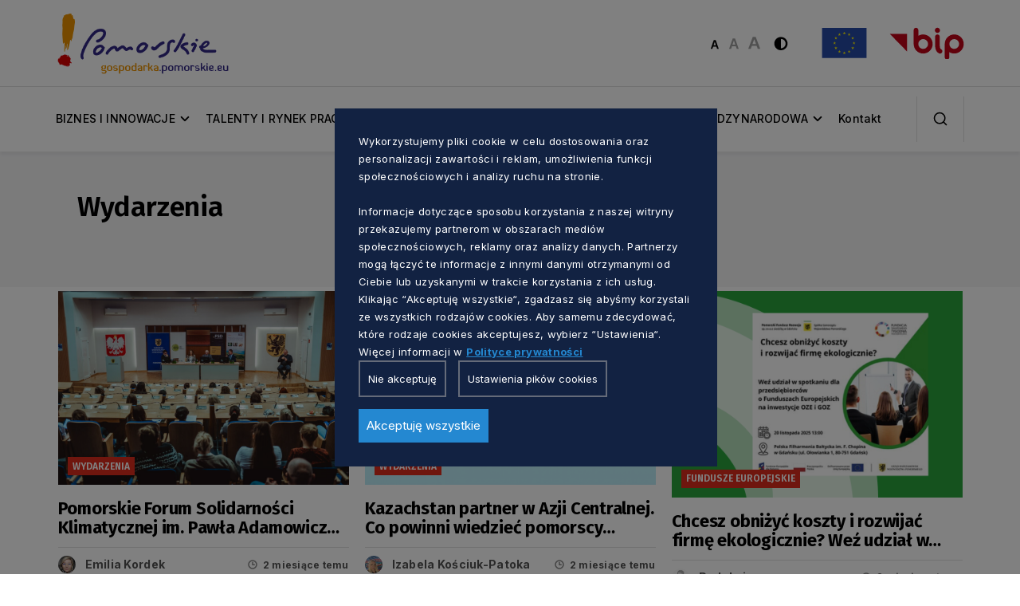

--- FILE ---
content_type: text/html; charset=UTF-8
request_url: https://gospodarka.pomorskie.eu/kategoria/wydarzenia/
body_size: 13857
content:
<!DOCTYPE html>
<html class="no-js" lang="pl">
  <head>
    <meta charset="UTF-8">
    <title>
      Wydarzenia -    </title>
    <link rel="preconnect" href="https://fonts.googleapis.com">
    <link rel="preconnect" href="https://fonts.gstatic.com" crossorigin>
    <link href="https://fonts.googleapis.com/css2?family=Inter:wght@100..900&display=swap" rel="stylesheet">
    <link href="https://fonts.googleapis.com/css2?family=Fira+Sans:wght@400;500;600;700&display=swap" rel="stylesheet">
    <meta name="viewport" content="width=device-width, initial-scale=1">
    <meta name="description" content="Portal Samorządu Województwa Pomorskiego">
    <meta name="ahrefs-site-verification" content="adc5ca0aa201ca9626d4b43db5dac6135c91be6a385f726146e2112c614d5bb0">
    <meta name="insight-app-sec-validation" content="90fc4e47-bb8a-41ef-af90-dc9f4f8292b6">
    <script src="https://cdn.jsdelivr.net/npm/sharer.js@latest/sharer.min.js"></script>
    <script> const theme_url = 'https://gospodarka.pomorskie.eu/wp-content/themes/Pomorskie2024-main'; </script>
    <link rel="shortcut icon" href="https://gospodarka.pomorskie.eu/wp-content/themes/Pomorskie2024-main/favicon.ico">
    <meta name='robots' content='index, follow, max-image-preview:large, max-snippet:-1, max-video-preview:-1' />

	<!-- This site is optimized with the Yoast SEO plugin v26.7 - https://yoast.com/wordpress/plugins/seo/ -->
	<link rel="canonical" href="https://gospodarka.pomorskie.eu/kategoria/wydarzenia/" />
	<link rel="next" href="https://gospodarka.pomorskie.eu/kategoria/wydarzenia/page/2/" />
	<meta property="og:locale" content="pl_PL" />
	<meta property="og:type" content="article" />
	<meta property="og:title" content="Wydarzenia -" />
	<meta property="og:url" content="https://gospodarka.pomorskie.eu/kategoria/wydarzenia/" />
	<meta property="og:site_name" content="Gospodarka" />
	<meta property="og:image" content="https://gospodarka.pomorskie.eu/wp-content/uploads/2023/03/gospodarka_logo.png" />
	<meta property="og:image:width" content="1200" />
	<meta property="og:image:height" content="630" />
	<meta property="og:image:type" content="image/png" />
	<meta name="twitter:card" content="summary_large_image" />
	<script type="application/ld+json" class="yoast-schema-graph">{"@context":"https://schema.org","@graph":[{"@type":"CollectionPage","@id":"https://gospodarka.pomorskie.eu/kategoria/wydarzenia/","url":"https://gospodarka.pomorskie.eu/kategoria/wydarzenia/","name":"Wydarzenia -","isPartOf":{"@id":"https://gospodarka.pomorskie.eu/#website"},"breadcrumb":{"@id":"https://gospodarka.pomorskie.eu/kategoria/wydarzenia/#breadcrumb"},"inLanguage":"pl-PL"},{"@type":"BreadcrumbList","@id":"https://gospodarka.pomorskie.eu/kategoria/wydarzenia/#breadcrumb","itemListElement":[{"@type":"ListItem","position":1,"name":"Strona główna","item":"https://gospodarka.pomorskie.eu/"},{"@type":"ListItem","position":2,"name":"Wydarzenia"}]},{"@type":"WebSite","@id":"https://gospodarka.pomorskie.eu/#website","url":"https://gospodarka.pomorskie.eu/","name":"Gospodarka","description":"Portal Samorządu Województwa Pomorskiego dot. Gospodarki","publisher":{"@id":"https://gospodarka.pomorskie.eu/#organization"},"alternateName":"Gospodarka","potentialAction":[{"@type":"SearchAction","target":{"@type":"EntryPoint","urlTemplate":"https://gospodarka.pomorskie.eu/?s={search_term_string}"},"query-input":{"@type":"PropertyValueSpecification","valueRequired":true,"valueName":"search_term_string"}}],"inLanguage":"pl-PL"},{"@type":"Organization","@id":"https://gospodarka.pomorskie.eu/#organization","name":"gospodarka.pomorskie.eu","url":"https://gospodarka.pomorskie.eu/","logo":{"@type":"ImageObject","inLanguage":"pl-PL","@id":"https://gospodarka.pomorskie.eu/#/schema/logo/image/","url":"https://gospodarka.pomorskie.eu/wp-content/uploads/2023/02/Gospodarka-duzy-logotyp.png","contentUrl":"https://gospodarka.pomorskie.eu/wp-content/uploads/2023/02/Gospodarka-duzy-logotyp.png","width":1032,"height":496,"caption":"gospodarka.pomorskie.eu"},"image":{"@id":"https://gospodarka.pomorskie.eu/#/schema/logo/image/"}}]}</script>
	<!-- / Yoast SEO plugin. -->


<link rel="alternate" type="application/rss+xml" title="Gospodarka &raquo; Kanał z wpisami zaszufladkowanymi do kategorii Wydarzenia" href="https://gospodarka.pomorskie.eu/kategoria/wydarzenia/feed/" />
<style id='wp-img-auto-sizes-contain-inline-css' type='text/css'>
img:is([sizes=auto i],[sizes^="auto," i]){contain-intrinsic-size:3000px 1500px}
/*# sourceURL=wp-img-auto-sizes-contain-inline-css */
</style>
<link rel='stylesheet' id='ab-cookies-css' href='https://gospodarka.pomorskie.eu/wp-content/plugins/ab-gdpr-cookies/public/css/cookies.css?ver=1.2.9' type='text/css' media='all' />
<link rel='stylesheet' id='wcs-timetable-css' href='https://gospodarka.pomorskie.eu/wp-content/plugins/weekly-class/assets/front/css/timetable.css?ver=2.5.15' type='text/css' media='all' />
<style id='wcs-timetable-inline-css' type='text/css'>
.wcs-single__action .wcs-btn--action{color:rgba( 255,255,255,1);background-color:#14299A}
/*# sourceURL=wcs-timetable-inline-css */
</style>
<link rel='stylesheet' id='ab-live-events-css' href='https://gospodarka.pomorskie.eu/wp-content/plugins/alfabravo-live-events/public/assets/css/production/live-events.css?ver=1.24' type='text/css' media='all' />
<link rel='stylesheet' id='ab-custom-css' href='https://gospodarka.pomorskie.eu/wp-content/plugins/alfabravo-live-events/public/assets/css/custom-1.css?ver=1.24' type='text/css' media='all' />
<link rel='stylesheet' id='ab-fontello-css' href='https://gospodarka.pomorskie.eu/wp-content/plugins/alfabravo-live-events/public/assets/font/fontello/css/ab-fontello.css?ver=1.24' type='text/css' media='all' />
<link rel='stylesheet' id='bootstrap.min-css-css' href='https://gospodarka.pomorskie.eu/wp-content/themes/Pomorskie2024-main/css/bootstrap.min.css?ver=1.5.24' type='text/css' media='all' />
<link rel='stylesheet' id='base-css-css' href='https://gospodarka.pomorskie.eu/wp-content/themes/Pomorskie2024-main/css/base.css?ver=1.5.24' type='text/css' media='all' />
<link rel='stylesheet' id='header-css-css' href='https://gospodarka.pomorskie.eu/wp-content/themes/Pomorskie2024-main/css/header.css?ver=1.5.24' type='text/css' media='all' />
<link rel='stylesheet' id='hero-css-css' href='https://gospodarka.pomorskie.eu/wp-content/themes/Pomorskie2024-main/css/hero.css?ver=1.5.24' type='text/css' media='all' />
<link rel='stylesheet' id='article-css-css' href='https://gospodarka.pomorskie.eu/wp-content/themes/Pomorskie2024-main/css/article.css?ver=1.5.24' type='text/css' media='all' />
<link rel='stylesheet' id='box-block-css-css' href='https://gospodarka.pomorskie.eu/wp-content/themes/Pomorskie2024-main/css/box-block.css?ver=1.5.24' type='text/css' media='all' />
<link rel='stylesheet' id='article-box-css-css' href='https://gospodarka.pomorskie.eu/wp-content/themes/Pomorskie2024-main/css/article-box.css?ver=1.5.24' type='text/css' media='all' />
<link rel='stylesheet' id='service-box-css-css' href='https://gospodarka.pomorskie.eu/wp-content/themes/Pomorskie2024-main/css/service-box.css?ver=1.5.24' type='text/css' media='all' />
<link rel='stylesheet' id='article-video-css-css' href='https://gospodarka.pomorskie.eu/wp-content/themes/Pomorskie2024-main/css/article-video.css?ver=1.5.24' type='text/css' media='all' />
<link rel='stylesheet' id='icon-block-css-css' href='https://gospodarka.pomorskie.eu/wp-content/themes/Pomorskie2024-main/css/icon-block.css?ver=1.5.24' type='text/css' media='all' />
<link rel='stylesheet' id='image-block-css-css' href='https://gospodarka.pomorskie.eu/wp-content/themes/Pomorskie2024-main/css/image-block.css?ver=1.5.24' type='text/css' media='all' />
<link rel='stylesheet' id='block-css-css' href='https://gospodarka.pomorskie.eu/wp-content/themes/Pomorskie2024-main/css/block.css?ver=1.5.24' type='text/css' media='all' />
<link rel='stylesheet' id='block-v1-css-css' href='https://gospodarka.pomorskie.eu/wp-content/themes/Pomorskie2024-main/css/block-v1.css?ver=1.5.24' type='text/css' media='all' />
<link rel='stylesheet' id='block-v2-css-css' href='https://gospodarka.pomorskie.eu/wp-content/themes/Pomorskie2024-main/css/block-v2.css?ver=1.5.24' type='text/css' media='all' />
<link rel='stylesheet' id='footer-css-css' href='https://gospodarka.pomorskie.eu/wp-content/themes/Pomorskie2024-main/css/footer.css?ver=1.5.24' type='text/css' media='all' />
<link rel='stylesheet' id='office-css-css' href='https://gospodarka.pomorskie.eu/wp-content/themes/Pomorskie2024-main/css/office.css?ver=1.5.24' type='text/css' media='all' />
<link rel='stylesheet' id='team-css-css' href='https://gospodarka.pomorskie.eu/wp-content/themes/Pomorskie2024-main/css/team.css?ver=1.5.24' type='text/css' media='all' />
<link rel='stylesheet' id='link-block-css-css' href='https://gospodarka.pomorskie.eu/wp-content/themes/Pomorskie2024-main/css/link-block.css?ver=1.5.24' type='text/css' media='all' />
<link rel='stylesheet' id='download-css-css' href='https://gospodarka.pomorskie.eu/wp-content/themes/Pomorskie2024-main/css/download.css?ver=1.5.24' type='text/css' media='all' />
<link rel='stylesheet' id='magazine-css-css' href='https://gospodarka.pomorskie.eu/wp-content/themes/Pomorskie2024-main/css/magazine.css?ver=1.5.24' type='text/css' media='all' />
<link rel='stylesheet' id='icon-block-v4-css-css' href='https://gospodarka.pomorskie.eu/wp-content/themes/Pomorskie2024-main/css/icon-block-v4.css?ver=1.5.24' type='text/css' media='all' />
<link rel='stylesheet' id='pagehead-css-css' href='https://gospodarka.pomorskie.eu/wp-content/themes/Pomorskie2024-main/css/pagehead.css?ver=1.5.24' type='text/css' media='all' />
<link rel='stylesheet' id='icon-block-v3-css-css' href='https://gospodarka.pomorskie.eu/wp-content/themes/Pomorskie2024-main/css/icon-block-v3.css?ver=1.5.24' type='text/css' media='all' />
<link rel='stylesheet' id='box-block-v1-css-css' href='https://gospodarka.pomorskie.eu/wp-content/themes/Pomorskie2024-main/css/box-block-v1.css?ver=1.5.24' type='text/css' media='all' />
<link rel='stylesheet' id='news-css-css' href='https://gospodarka.pomorskie.eu/wp-content/themes/Pomorskie2024-main/css/news.css?ver=1.5.24' type='text/css' media='all' />
<link rel='stylesheet' id='block-v3-css-css' href='https://gospodarka.pomorskie.eu/wp-content/themes/Pomorskie2024-main/css/block-v3.css?ver=1.5.24' type='text/css' media='all' />
<link rel='stylesheet' id='block-v4-css-css' href='https://gospodarka.pomorskie.eu/wp-content/themes/Pomorskie2024-main/css/block-v4.css?ver=1.5.24' type='text/css' media='all' />
<link rel='stylesheet' id='block-img-css-css' href='https://gospodarka.pomorskie.eu/wp-content/themes/Pomorskie2024-main/css/block-img.css?ver=1.5.24' type='text/css' media='all' />
<link rel='stylesheet' id='image-box-css-css' href='https://gospodarka.pomorskie.eu/wp-content/themes/Pomorskie2024-main/css/image-box.css?ver=1.5.24' type='text/css' media='all' />
<link rel='stylesheet' id='address-css-css' href='https://gospodarka.pomorskie.eu/wp-content/themes/Pomorskie2024-main/css/address.css?ver=1.5.24' type='text/css' media='all' />
<link rel='stylesheet' id='owl-carousel-css-css' href='https://gospodarka.pomorskie.eu/wp-content/themes/Pomorskie2024-main/css/owl.carousel.css?ver=1.5.24' type='text/css' media='all' />
<link rel='stylesheet' id='mCustomScrollbar-css-css' href='https://gospodarka.pomorskie.eu/wp-content/themes/Pomorskie2024-main/css/mCustomScrollbar.css?ver=1.5.24' type='text/css' media='all' />
<link rel='stylesheet' id='map-block-css-css' href='https://gospodarka.pomorskie.eu/wp-content/themes/Pomorskie2024-main/css/map-block.css?ver=1.5.24' type='text/css' media='all' />
<link rel='stylesheet' id='icon-block-v1-css-css' href='https://gospodarka.pomorskie.eu/wp-content/themes/Pomorskie2024-main/css/icon-block-v1.css?ver=1.5.24' type='text/css' media='all' />
<link rel='stylesheet' id='icon-block-v2-css-css' href='https://gospodarka.pomorskie.eu/wp-content/themes/Pomorskie2024-main/css/icon-block-v2.css?ver=1.5.24' type='text/css' media='all' />
<link rel='stylesheet' id='contact-css-css' href='https://gospodarka.pomorskie.eu/wp-content/themes/Pomorskie2024-main/css/contact.css?ver=1.5.24' type='text/css' media='all' />
<link rel='stylesheet' id='details-top-css-css' href='https://gospodarka.pomorskie.eu/wp-content/themes/Pomorskie2024-main/css/details-top.css?ver=1.5.24' type='text/css' media='all' />
<link rel='stylesheet' id='details-css-css' href='https://gospodarka.pomorskie.eu/wp-content/themes/Pomorskie2024-main/css/details.css?ver=1.5.24' type='text/css' media='all' />
<link rel='stylesheet' id='icon-block-v5-css-css' href='https://gospodarka.pomorskie.eu/wp-content/themes/Pomorskie2024-main/css/icon-block-v5.css?ver=1.5.24' type='text/css' media='all' />
<link rel='stylesheet' id='content-block-css-css' href='https://gospodarka.pomorskie.eu/wp-content/themes/Pomorskie2024-main/css/content-block.css?ver=1.5.24' type='text/css' media='all' />
<link rel='stylesheet' id='icon-block-v6-css-css' href='https://gospodarka.pomorskie.eu/wp-content/themes/Pomorskie2024-main/css/icon-block-v6.css?ver=1.5.24' type='text/css' media='all' />
<link rel='stylesheet' id='block-v5-css-css' href='https://gospodarka.pomorskie.eu/wp-content/themes/Pomorskie2024-main/css/block-v5.css?ver=1.5.24' type='text/css' media='all' />
<link rel='stylesheet' id='faq-css-css' href='https://gospodarka.pomorskie.eu/wp-content/themes/Pomorskie2024-main/css/faq.css?ver=1.5.24' type='text/css' media='all' />
<link rel='stylesheet' id='glightbox-css-css' href='https://gospodarka.pomorskie.eu/wp-content/themes/Pomorskie2024-main/css/glightbox.css?ver=1.5.24' type='text/css' media='all' />
<link rel='stylesheet' id='archive-css-css' href='https://gospodarka.pomorskie.eu/wp-content/themes/Pomorskie2024-main/css/archive.css?ver=1.5.24' type='text/css' media='all' />
<link rel='stylesheet' id='departamenty-css-css' href='https://gospodarka.pomorskie.eu/wp-content/themes/Pomorskie2024-main/css/departamenty.css?ver=1.5.24' type='text/css' media='all' />
<link rel='stylesheet' id='sidebar-css-css' href='https://gospodarka.pomorskie.eu/wp-content/themes/Pomorskie2024-main/css/sidebar.css?ver=1.5.24' type='text/css' media='all' />
<link rel='stylesheet' id='invert-css-css' href='https://gospodarka.pomorskie.eu/wp-content/themes/Pomorskie2024-main/css/invert.css?ver=1.5.24' type='text/css' media='all' />
<link rel='stylesheet' id='newsletter-css' href='https://gospodarka.pomorskie.eu/wp-content/plugins/newsletter/style.css?ver=9.1.0' type='text/css' media='all' />
<link rel='stylesheet' id='tablepress-default-css' href='https://gospodarka.pomorskie.eu/wp-content/tablepress-combined.min.css?ver=29' type='text/css' media='all' />
<script type="text/javascript" src="https://gospodarka.pomorskie.eu/wp-includes/js/jquery/jquery.min.js?ver=3.7.1" id="jquery-core-js"></script>
<script type="text/javascript" src="https://gospodarka.pomorskie.eu/wp-includes/js/jquery/jquery-migrate.min.js?ver=3.4.1" id="jquery-migrate-js"></script>
<link rel="https://api.w.org/" href="https://gospodarka.pomorskie.eu/wp-json/" /><link rel="alternate" title="JSON" type="application/json" href="https://gospodarka.pomorskie.eu/wp-json/wp/v2/categories/10171" /><link rel="EditURI" type="application/rsd+xml" title="RSD" href="https://gospodarka.pomorskie.eu/xmlrpc.php?rsd" />

  <script>
    // Define dataLayer and the gtag function.
    window.dataLayer = window.dataLayer || [];
    function gtag() {
      dataLayer.push(arguments);
    }
    gtag('consent', 'default', {"ad_storage":"denied","analytics_storage":"denied","functionality_storage":"denied","personalization_storage":"denied","security_storage":"granted","ad_user_data":"denied","ad_personalization":"denied"});
  </script><!-- Google Tag Manager -->
<script>(function(w,d,s,l,i){w[l]=w[l]||[];w[l].push({'gtm.start':
new Date().getTime(),event:'gtm.js'});var f=d.getElementsByTagName(s)[0],
j=d.createElement(s),dl=l!='dataLayer'?'&l='+l:'';j.async=true;j.src=
'https://www.googletagmanager.com/gtm.js?id='+i+dl;f.parentNode.insertBefore(j,f);
})(window,document,'script','dataLayer','GTM-MKP4FPNJ');</script>
<!-- End Google Tag Manager --><style type="text/css" media="all" id="wcs_styles"></style><link href="https://fonts.googleapis.com/css?family=Open+Sans:400,600&#038;subset=cyrillic,cyrillic-ext,greek,greek-ext,latin-ext,vietnamese" rel="stylesheet"><link rel="icon" href="https://gospodarka.pomorskie.eu/wp-content/uploads/2022/02/favicon.png" sizes="32x32" />
<link rel="icon" href="https://gospodarka.pomorskie.eu/wp-content/uploads/2022/02/favicon.png" sizes="192x192" />
<link rel="apple-touch-icon" href="https://gospodarka.pomorskie.eu/wp-content/uploads/2022/02/favicon.png" />
<meta name="msapplication-TileImage" content="https://gospodarka.pomorskie.eu/wp-content/uploads/2022/02/favicon.png" />
		<style type="text/css" id="wp-custom-css">
			.service-box {
    background: #fff;
    box-shadow: 12px 6px 64px 0px rgba(0, 0, 0, 0.02);
    padding: 2.4rem;
	visibility: hidden;
}

.menu > ul > li > a {
    font-size: 1.4rem!important;
}


.menu > ul > li.active > a:before, .title:after, .menu > ul > li:hover > a:before, .global-btn a:hover {
    background: #f39200 !important;
	visibility: hidden;
}

		.button-1 {
    background: #3C2B99;
    box-shadow: 0 2px 5px rgba(0, 0, 0, 0.1);
    color: #fff;
			font-size:18px;
			font-weight: bold;
    display: inline-flex!important;
    align-items: center!important; 
    justify-content: center!important;
    text-align: center;
    height:100px;!important;
    width: 40%!important;
					
   
}
		
		}

.buttons-1 p {
    display: flex;
    unicode-bidi: isolate;
}


a.button-1 {
  background: #29166f;
  box-shadow: 0 2px 5px rgba(0, 0, 0, 0.1);
  color: #fff;
  display: inline-flex;
  font-weight: bold;
  margin: 0 10px 0;
  padding: 10px!important;
  text-align: center;
	width: 40%;
	height:120px;
	align-items: center!important; 
    justify-content: center!important;
}

a.button-1:hover {
  background: #463191;
  text-decoration: none;
	transition: all .4s ease;
-webkit-transition: all .4s ease;
}

a {
	color: #3C2B99;
}		</style>
		                    <script>
      function getCookie(cname) {
        var name = cname + "=";
        var ca = document.cookie.split(';');
        for(var i = 0; i < ca.length; i++) {
          var c = ca[i];
          while (c.charAt(0) == ' ') {   
            c = c.substring(1);     
          }
          if (c.indexOf(name) == 0) {  
            return c.substring(name.length, c.length);
          }
        } 
        return "";   
      }   
    </script>
            <style>
      .submenu li.active a,
      .submenu li:hover a,
      .menu > ul > li:hover > a,
      .global-btn a {
      color: #f39200 !important;
      }
      .menu > ul > li.active > a:before,
      .title:after,
      .menu > ul > li:hover > a:before,
      .global-btn a:hover {
      background: #f39200 !important;
      }
      .global-btn a,
      .global-btn a:hover {
      border: 2px solid #f39200 !important;
      }
      a:focus, a:active,
      button:focus, button:active,
      [tabindex]:focus, [tabindex]:active {
      outline: 3px solid black !important;
      outline-offset: 7px !important;
      border-radius: 2px !important;
      z-index: 100;
      }
    </style>
            <style>
      .menu > ul > li > a {
      font-size: 1.5rem;
      }
    </style>
      </head>
  <body class="show-page customize-support">
        <div id="cookieBody"></div><!-- Google Tag Manager (noscript) -->
<noscript><iframe src="https://www.googletagmanager.com/ns.html?id=GTM-MKP4FPNJ"
height="0" width="0" style="display:none;visibility:hidden"></iframe></noscript>
<!-- End Google Tag Manager (noscript) -->    <header>
      <div class="header-top">
        <div class="container">
          <div class="row">
            <div class="col-sm-12">
              <div class="header-top-block d-new-a">
                <div class="toggleMenu">
                  <span></span>
                  <span></span>
                  <span></span>
                </div>
                                <div class="logo">
                  <a href="https://gospodarka.pomorskie.eu">
                  <img src="https://gospodarka.pomorskie.eu/wp-content/uploads/2025/04/gospodarka-color.png" alt="logo">
                  </a>
                </div>
                                                <div class="logo kontrast">
                  <a href="https://gospodarka.pomorskie.eu">
                  <img src="https://gospodarka.pomorskie.eu/wp-content/uploads/2025/04/gospodarka-black.png" alt="logo">
                  </a>
                </div>
                                <div class="header-right d-align">
                  <div class="header-font">
                    <button class="btn-font btn-font-small active">
                    <img src="https://gospodarka.pomorskie.eu/wp-content/themes/Pomorskie2024-main/images/font-small.svg" alt="">
                    </button>
                    <button class="btn-font btn-font-normal">
                    <img src="https://gospodarka.pomorskie.eu/wp-content/themes/Pomorskie2024-main/images/font-normal.svg" alt="">
                    </button>
                    <button class="btn-font btn-font-big">
                    <img src="https://gospodarka.pomorskie.eu/wp-content/themes/Pomorskie2024-main/images/font-big.svg" alt="">
                    </button>
                  </div>
                  <button class="header-color" id="colorChange">
                  <img src="https://gospodarka.pomorskie.eu/wp-content/themes/Pomorskie2024-main/images/icon-color.svg" alt="">
                  </button>
                                      <div class="header-img">  <a href="https://pomorskie.eu/projekty-unijne/" target="_blank">    <img src="https://gospodarka.pomorskie.eu/wp-content/uploads/2025/04/ue_flag.svg" alt="Logotyp">  </a></div><div class="header-img">  <a href="https://www.bip.pomorskie.eu/" target="_blank">    <img src="https://gospodarka.pomorskie.eu/wp-content/uploads/2025/04/bip_simple.svg" alt="Logotyp">  </a></div>                                                    </div>
              </div>
            </div>
          </div>
        </div>
      </div>
      <div class="header-bottom">
        <div class="container">
          <div class="row">
            <div class="col-sm-12">
              <div class="header-bottom-block d-new-a">
                <div class="menu-outer">
                  <div class="menu-inner">
                    <div class="closeMenu">
                      <img src="https://gospodarka.pomorskie.eu/wp-content/themes/Pomorskie2024-main/images/icon-close-menu.svg" alt="">
                      <span class="fw-fira">menu</span>
                    </div>
                    <div class="menu">
                      <ul>
                        
                          <div class="menu">
                          
                          	<ul>
<li class="haschild"><a href='https://gospodarka.pomorskie.eu/biznes-i-innowacje/'>BIZNES I INNOWACJE</a><div class='submenu'>

<ul class="sub-menu">

<li><a href='https://gospodarka.pomorskie.eu/kategoria/biznes-i-innowacje/'>Aktualności</a></li>

<li><a href='https://gospodarka.pomorskie.eu/inteligentne-specjalizacje-pomorza/'>Inteligentne Specjalizacje Pomorza</a></li>

<li><a href='https://investinpomerania.pl/'>Invest in Pomerania</a></li>

<li><a href='https://brokereksportowy.pl/'>Pomorski Broker Eksportowy</a></li>

<li><a href='https://www.arp.gda.pl/1999,o-systemie-spektrum'>Spektrum</a></li>

<li><a href='https://pfr.zpomorskim.pl/'>Pomorski Fundusz Rozwoju</a></li>

<li><a href='https://www.pfp.gda.pl/'>Pomorski Fundusz Pożyczkowy</a></li>

<li><a href='https://prfpk.pl/'>Pomorski Regionalny Fundusz Poręczeń Kredytowych</a></li>

<li><a href='https://gospodarka.pomorskie.eu/smart-progress/'>Smart Progress</a></li>

<li><a href='https://gospodarka.pomorskie.eu/pomorska-rada-przedsiebiorczosci/'>Pomorska Rada Przedsiębiorczości</a></li>

<li><a href='https://gospodarka.pomorskie.eu/regionalne-agendy-badawcze/'>Regionalne Agendy Badawcze</a></li>
</ul>

</div></li>

<li class="haschild"><a href='https://gospodarka.pomorskie.eu/talenty-i-rynek-pracy/'>TALENTY I RYNEK PRACY</a><div class='submenu'>

<ul class="sub-menu">

<li><a href='https://gospodarka.pomorskie.eu/kategoria/talenty-i-rynek-pracy/'>Aktualności</a></li>

<li><a href='https://gospodarka.pomorskie.eu/stypendia-marszalka/'>Stypendia dla studentów</a></li>

<li><a href='https://gospodarka.pomorskie.eu/study-in-pomorskie/'>Study in Pomorskie</a></li>

<li><a href='https://gospodarka.pomorskie.eu/pomorskie-kompetencje-jutra/'>Pomorskie Kompetencje Jutra</a></li>

<li><a href='https://livemorepomerania.com/'>Live more. Pomerania</a></li>

<li><a href='https://wupgdansk.praca.gov.pl/'>Wojewódzki Urząd Pracy</a></li>
</ul>

</div></li>

<li class="haschild"><a href='https://gospodarka.pomorskie.eu/gopodarka-morska-i-energetyka/'>GOPODARKA MORSKA I ENERGETYKA</a><div class='submenu'>

<ul class="sub-menu">

<li><a href='https://gospodarka.pomorskie.eu/kategoria/energetyka'>Aktualności - Energetyka</a></li>

<li><a href='https://gospodarka.pomorskie.eu/kategoria/gospodarka-morska/'>Aktualności - Gospodarka Morska</a></li>

<li><a href='https://gospodarka.pomorskie.eu/zielona-energia/'>Zielona Energia</a></li>

<li><a href='https://gospodarka.pomorskie.eu/gospodarka-morska/'>Gospodarka Morska</a></li>

<li><a href='https://bac.pl/'>Stowarzyszenie BAC</a></li>

<li><a href='https://gospodarka.pomorskie.eu/pomorska-platforma-offshore/'>Pomorska Platforma Offshore</a></li>
</ul>

</div></li>

<li class="haschild"><a href='https://gospodarka.pomorskie.eu/wspolpraca-miedzynarodowa/'>WSPÓŁPRACA MIĘDZYNARODOWA</a><div class='submenu'>

<ul class="sub-menu">

<li><a href='https://gospodarka.pomorskie.eu/kategoria/wspolpraca-miedzynarodowa/'>Aktualności</a></li>

<li><a href='https://gospodarka.pomorskie.eu/international-projects-projekty-miedzynarodowe/'>International projects / Projekty międzynarodowe</a></li>

<li><a href='https://gospodarka.pomorskie.eu/stowarzyszenie-pomorskie-w-azji/'>Stowarzyszenie Pomorskie w Azji</a></li>
</ul>

</div></li>

<li><a href='https://gospodarka.pomorskie.eu/kontakt/'>Kontakt</a></li>
</ul>
                          
                          </div>                      </ul>
                    </div>
                    <div class="menu-font">
                      <button class="btn-font btn-font-small active">
                      <img src="https://gospodarka.pomorskie.eu/wp-content/themes/Pomorskie2024-main/images/font-small-mobile.svg" alt="">
                      </button>
                      <button class="btn-font btn-font-normal">
                      <img src="https://gospodarka.pomorskie.eu/wp-content/themes/Pomorskie2024-main/images/font-normal-mobile.svg" alt="">
                      </button>
                      <button class="btn-font btn-font-big">
                      <img src="https://gospodarka.pomorskie.eu/wp-content/themes/Pomorskie2024-main/images/font-big-mobile.svg" alt="">
                      </button>
                      <button class="btn-font header-color">
                      <img src="https://gospodarka.pomorskie.eu/wp-content/themes/Pomorskie2024-main/images/icon-color-mobile.svg" alt="">
                      </button>
                    </div>
                    <div class="menu-link-img">
                      <a href="https://pomorskie.eu/projekty-unijne/" target="_blank">    <img src="https://gospodarka.pomorskie.eu/wp-content/uploads/2025/04/ue_flag.svg" alt="Logotyp">  </a>  <a href="https://www.bip.pomorskie.eu/" target="_blank">    <img src="https://gospodarka.pomorskie.eu/wp-content/uploads/2025/04/bip_simple.svg" alt="Logotyp">  </a>                    </div>
                  </div>
                </div>
                <div class="header-search">
                  <div class="search-box">
                              <form method="get" id="searchform" action="https://gospodarka.pomorskie.eu//szukaj">
      <div class="search-box">
        <input   placeholder="Szukaj" type="text" name="szukaj" class="form-control" value="" />
        <button id="btn" style="visibility: hidden;" ></button>
      </div>
    </form>
    
                    <input type="text" class="form-control" placeholder="szukaj">
                    <div class="search-box-close">
                      <span></span>
                      <span></span>
                    </div>
                  </div>
                  <div class="header-search-icon">
                    <img src="https://gospodarka.pomorskie.eu/wp-content/themes/Pomorskie2024-main/images/icon-search.svg" alt="">
                  </div>
                </div>
              </div>
            </div>
          </div>
        </div>
      </div>
    </header><section class="groups card-groups">
  <div class="container">
      <h2 class="title mb-32 wow fadeInUp">
        
                  Wydarzenia              </h2>
  </div>
</section>
<style>
  .img-wrapper img {
    max-width: 100%;
  }
  .text-right {
    text-align: right;
  }
</style>
<main>
  <div class="container">  
    <div class="row flex-row mb-3">
      <div class="col-md-12">
        <div class="row flex-row mb-3">
                       
                                                        <div class="col-md-4 article-see-more">
                <a href="https://gospodarka.pomorskie.eu/pomorskie-forum-solidarnosci-klimatycznej-im-pawla-adamowicza-konferencja-na-rzecz-zrownowazonego-rozwoju-i-sprawiedliwosci-klimatycznej/" class="article-box ">
                  <div class="article-box-img-outer">
                    <div class="article-box-img">
                                            <img src="https://gospodarka.pomorskie.eu/wp-content/uploads/2024/11/ZG_2_014-1024x683.jpg" alt="Pomorskie Forum Solidarności Klimatycznej im. Pawła Adamowicza: konferencja na rzecz zrównoważonego rozwoju i sprawiedliwości klimatycznej" />
                    </div>
                                      <div class="budge-list" onclick="window.location.href='https://gospodarka.pomorskie.eu/kategoria/wydarzenia/'">
                      <div class="budge">Wydarzenia</div>
                    </div>
                                    </div>
                  <div class="article-box-info">
                    <div class="article-box-title h5 fw-bold">
                      <h3>Pomorskie Forum Solidarności Klimatycznej im. Pawła Adamowicza: konferencja na rzecz zrównoważonego rozwoju i sprawiedliwości klimatycznej</h3>
                    </div>
                    <div class="article-box-bottom d-new-a">
                      <div class="article-box-author fw-14 d-align">
                        <div class="article-box-author-img">   
                          <img src="https://gospodarka.pomorskie.eu/wp-content/uploads/2022/12/ekor-150x150.jpg" alt="Awatar autora wpisu">
                        </div>
                        <span>Emilia  Kordek</span>
                      </div>
                      <div class="date fw-12">
                        <img src="https://gospodarka.pomorskie.eu/wp-content/themes/Pomorskie2024-main/images/icon-clock.svg" alt="">
                        <span>2 miesiące temu</span>
                      </div>
                    </div>
                  </div> 
                </a>
              </div>
             
                                                        <div class="col-md-4 article-see-more">
                <a href="https://gospodarka.pomorskie.eu/kazachstan-partner-w-azji-centralnej-co-powinni-wiedziec-pomorscy-przedsiebiorcy-zapraszamy-na-seminarium/" class="article-box ">
                  <div class="article-box-img-outer">
                    <div class="article-box-img">
                                            <img src="https://gospodarka.pomorskie.eu/wp-content/uploads/2025/11/Depositphotos_544302444_XL.png" alt="Kazachstan partner w Azji Centralnej. Co powinni wiedzieć pomorscy przedsiębiorcy? Zapraszamy na seminarium!" />
                    </div>
                                      <div class="budge-list" onclick="window.location.href='https://gospodarka.pomorskie.eu/kategoria/wydarzenia/'">
                      <div class="budge">Wydarzenia</div>
                    </div>
                                    </div>
                  <div class="article-box-info">
                    <div class="article-box-title h5 fw-bold">
                      <h3>Kazachstan partner w Azji Centralnej. Co powinni wiedzieć pomorscy przedsiębiorcy? Zapraszamy na seminarium!</h3>
                    </div>
                    <div class="article-box-bottom d-new-a">
                      <div class="article-box-author fw-14 d-align">
                        <div class="article-box-author-img">   
                          <img src="https://gospodarka.pomorskie.eu/wp-content/uploads/2024/01/iza-150x150.jpg" alt="Awatar autora wpisu">
                        </div>
                        <span>Izabela  Kościuk-Patoka</span>
                      </div>
                      <div class="date fw-12">
                        <img src="https://gospodarka.pomorskie.eu/wp-content/themes/Pomorskie2024-main/images/icon-clock.svg" alt="">
                        <span>2 miesiące temu</span>
                      </div>
                    </div>
                  </div> 
                </a>
              </div>
             
                                                        <div class="col-md-4 article-see-more">
                <a href="https://gospodarka.pomorskie.eu/chcesz-obnizyc-koszty-i-rozwijac-firme-ekologicznie-spotkanie-dla-przedsiebiorcow-o-funduszach-europejskich-na-inwestycje-oze-i-goz-20-11-2025/" class="article-box ">
                  <div class="article-box-img-outer">
                    <div class="article-box-img">
                                            <img src="https://gospodarka.pomorskie.eu/wp-content/uploads/2025/11/OZE-i-GOZ.png" alt="Chcesz obniżyć koszty i rozwijać firmę ekologicznie? Weź udział w spotkaniu dla przedsiębiorców o Funduszach Europejskich na inwestycje OZE i GOZ 20.11.2025" />
                    </div>
                                      <div class="budge-list" onclick="window.location.href='https://gospodarka.pomorskie.eu/kategoria/fundusze-europejskie/'">
                      <div class="budge">FUNDUSZE EUROPEJSKIE</div>
                    </div>
                                    </div>
                  <div class="article-box-info">
                    <div class="article-box-title h5 fw-bold">
                      <h3>Chcesz obniżyć koszty i rozwijać firmę ekologicznie? Weź udział w spotkaniu dla przedsiębiorców o Funduszach Europejskich na inwestycje OZE i GOZ 20.11.2025</h3>
                    </div>
                    <div class="article-box-bottom d-new-a">
                      <div class="article-box-author fw-14 d-align">
                        <div class="article-box-author-img">   
                          <img src="https://gospodarka.pomorskie.eu/wp-content/uploads/2023/09/Woman-150x150.jpg" alt="Awatar autora wpisu">
                        </div>
                        <span>  Redakcja</span>
                      </div>
                      <div class="date fw-12">
                        <img src="https://gospodarka.pomorskie.eu/wp-content/themes/Pomorskie2024-main/images/icon-clock.svg" alt="">
                        <span>2 miesiące temu</span>
                      </div>
                    </div>
                  </div> 
                </a>
              </div>
             
                                                        <div class="col-md-4 article-see-more">
                <a href="https://gospodarka.pomorskie.eu/juz-25-listopada-2025-r-w-gdansku-odbedzie-sie-demo-day-strefy-akceleracji-organizowany-przez-pomorska-specjalna-strefe-ekonomiczna/" class="article-box ">
                  <div class="article-box-img-outer">
                    <div class="article-box-img">
                                            <img src="https://gospodarka.pomorskie.eu/wp-content/uploads/2025/11/2025.11.25-DemoDay-Strefa-Akceleracji-1920x1080-1.png" alt="Już 25 listopada 2025 r. w Gdańsku odbędzie się DEMO DAY Strefy Akceleracji, organizowany przez Pomorską Specjalną Strefę Ekonomiczną" />
                    </div>
                                      <div class="budge-list" onclick="window.location.href='https://gospodarka.pomorskie.eu/kategoria/wydarzenia/'">
                      <div class="budge">Wydarzenia</div>
                    </div>
                                    </div>
                  <div class="article-box-info">
                    <div class="article-box-title h5 fw-bold">
                      <h3>Już 25 listopada 2025 r. w Gdańsku odbędzie się DEMO DAY Strefy Akceleracji, organizowany przez Pomorską Specjalną Strefę Ekonomiczną</h3>
                    </div>
                    <div class="article-box-bottom d-new-a">
                      <div class="article-box-author fw-14 d-align">
                        <div class="article-box-author-img">   
                          <img src="https://gospodarka.pomorskie.eu/wp-content/uploads/2023/09/Woman-150x150.jpg" alt="Awatar autora wpisu">
                        </div>
                        <span>  Redakcja</span>
                      </div>
                      <div class="date fw-12">
                        <img src="https://gospodarka.pomorskie.eu/wp-content/themes/Pomorskie2024-main/images/icon-clock.svg" alt="">
                        <span>2 miesiące temu</span>
                      </div>
                    </div>
                  </div> 
                </a>
              </div>
             
                                                        <div class="col-md-4 article-see-more">
                <a href="https://gospodarka.pomorskie.eu/trwaja-zapisy-na-14-forum-inicjowania-rozwoju-odporne-spoleczenstwo/" class="article-box ">
                  <div class="article-box-img-outer">
                    <div class="article-box-img">
                                            <img src="https://gospodarka.pomorskie.eu/wp-content/uploads/2025/11/FiR14-FB_1200x1200_belka_2025.jpg" alt="Trwają zapisy na 14. Forum Inicjowania Rozwoju. Odporne społeczeństwo" />
                    </div>
                                      <div class="budge-list" onclick="window.location.href='https://gospodarka.pomorskie.eu/kategoria/wydarzenia/'">
                      <div class="budge">Wydarzenia</div>
                    </div>
                                    </div>
                  <div class="article-box-info">
                    <div class="article-box-title h5 fw-bold">
                      <h3>Trwają zapisy na 14. Forum Inicjowania Rozwoju. Odporne społeczeństwo</h3>
                    </div>
                    <div class="article-box-bottom d-new-a">
                      <div class="article-box-author fw-14 d-align">
                        <div class="article-box-author-img">   
                          <img src="https://gospodarka.pomorskie.eu/wp-content/uploads/2023/09/Woman-150x150.jpg" alt="Awatar autora wpisu">
                        </div>
                        <span>  Redakcja</span>
                      </div>
                      <div class="date fw-12">
                        <img src="https://gospodarka.pomorskie.eu/wp-content/themes/Pomorskie2024-main/images/icon-clock.svg" alt="">
                        <span>2 miesiące temu</span>
                      </div>
                    </div>
                  </div> 
                </a>
              </div>
             
                                                        <div class="col-md-4 article-see-more">
                <a href="https://gospodarka.pomorskie.eu/wspolne-posiedzenie-wojewodzkiej-rady-dialogu-spolecznego-w-gdansku-oraz-pomorskiej-rady-przedsiebiorczosci-27-10-2025-r/" class="article-box ">
                  <div class="article-box-img-outer">
                    <div class="article-box-img">
                                            <img src="https://gospodarka.pomorskie.eu/wp-content/uploads/2025/10/DSC05973-1920x1280.jpg" alt="Wspólne posiedzenie Wojewódzkiej Rady Dialogu Społecznego w Gdańsku oraz Pomorskiej Rady Przedsiębiorczości &#8211; 27.10.2025 r." />
                    </div>
                                      <div class="budge-list" onclick="window.location.href='https://gospodarka.pomorskie.eu/kategoria/pomorska-rada-przedsiebiorczosci/'">
                      <div class="budge">PRP</div>
                    </div>
                                    </div>
                  <div class="article-box-info">
                    <div class="article-box-title h5 fw-bold">
                      <h3>Wspólne posiedzenie Wojewódzkiej Rady Dialogu Społecznego w Gdańsku oraz Pomorskiej Rady Przedsiębiorczości &#8211; 27.10.2025 r.</h3>
                    </div>
                    <div class="article-box-bottom d-new-a">
                      <div class="article-box-author fw-14 d-align">
                        <div class="article-box-author-img">   
                          <img src="https://gospodarka.pomorskie.eu/wp-content/uploads/2022/12/ekor-150x150.jpg" alt="Awatar autora wpisu">
                        </div>
                        <span>Emilia  Kordek</span>
                      </div>
                      <div class="date fw-12">
                        <img src="https://gospodarka.pomorskie.eu/wp-content/themes/Pomorskie2024-main/images/icon-clock.svg" alt="">
                        <span>2 miesiące temu</span>
                      </div>
                    </div>
                  </div> 
                </a>
              </div>
             
                                                        <div class="col-md-4 article-see-more">
                <a href="https://gospodarka.pomorskie.eu/liderzy-pomorskiej-gospodarki-uhonorowani-podczas-uroczystej-gali-w-olivia-top-star/" class="article-box ">
                  <div class="article-box-img-outer">
                    <div class="article-box-img">
                                            <img src="https://gospodarka.pomorskie.eu/wp-content/uploads/2025/10/DSC05828-—-kopia-1920x1280.jpg" alt="Liderzy pomorskiej gospodarki uhonorowani podczas uroczystej gali w Olivia Top Star" />
                    </div>
                                      <div class="budge-list" onclick="window.location.href='https://gospodarka.pomorskie.eu/kategoria/gryf-gospodarczy/'">
                      <div class="budge">Gryf Gospodarczy</div>
                    </div>
                                    </div>
                  <div class="article-box-info">
                    <div class="article-box-title h5 fw-bold">
                      <h3>Liderzy pomorskiej gospodarki uhonorowani podczas uroczystej gali w Olivia Top Star</h3>
                    </div>
                    <div class="article-box-bottom d-new-a">
                      <div class="article-box-author fw-14 d-align">
                        <div class="article-box-author-img">   
                          <img src="https://gospodarka.pomorskie.eu/wp-content/uploads/2023/04/Woman-150x150.jpg" alt="Awatar autora wpisu">
                        </div>
                        <span>Joanna  Tor-Martynow</span>
                      </div>
                      <div class="date fw-12">
                        <img src="https://gospodarka.pomorskie.eu/wp-content/themes/Pomorskie2024-main/images/icon-clock.svg" alt="">
                        <span>3 miesiące temu</span>
                      </div>
                    </div>
                  </div> 
                </a>
              </div>
             
                                                        <div class="col-md-4 article-see-more">
                <a href="https://gospodarka.pomorskie.eu/pomorskie-gospodarzem-forum-strategii-ue-dla-regionu-morza-baltyckiego-bezpieczenstwo-energia-i-przyszlosc-gospodarki-w-centrum-uwagi-europy/" class="article-box ">
                  <div class="article-box-img-outer">
                    <div class="article-box-img">
                                            <img src="https://gospodarka.pomorskie.eu/wp-content/uploads/2025/08/banner_rejestracja_Forum.png" alt="Pomorskie gospodarzem Forum Strategii UE dla Regionu Morza Bałtyckiego — bezpieczeństwo, energia i przyszłość gospodarki w centrum uwagi Europy" />
                    </div>
                                      <div class="budge-list" onclick="window.location.href='https://gospodarka.pomorskie.eu/kategoria/wspolpraca-miedzynarodowa/'">
                      <div class="budge">WSPÓŁPRACA MIĘDZYNARODOWA</div>
                    </div>
                                    </div>
                  <div class="article-box-info">
                    <div class="article-box-title h5 fw-bold">
                      <h3>Pomorskie gospodarzem Forum Strategii UE dla Regionu Morza Bałtyckiego — bezpieczeństwo, energia i przyszłość gospodarki w centrum uwagi Europy</h3>
                    </div>
                    <div class="article-box-bottom d-new-a">
                      <div class="article-box-author fw-14 d-align">
                        <div class="article-box-author-img">   
                          <img src="https://gospodarka.pomorskie.eu/wp-content/uploads/2023/04/Woman-150x150.jpg" alt="Awatar autora wpisu">
                        </div>
                        <span>Zuzanna  Tutak</span>
                      </div>
                      <div class="date fw-12">
                        <img src="https://gospodarka.pomorskie.eu/wp-content/themes/Pomorskie2024-main/images/icon-clock.svg" alt="">
                        <span>5 miesięcy temu</span>
                      </div>
                    </div>
                  </div> 
                </a>
              </div>
             
                                                        <div class="col-md-4 article-see-more">
                <a href="https://gospodarka.pomorskie.eu/polska-agencja-inwestycji-i-handlu-zaprasza-na-czluchowskie-spotkanie-eksporterow/" class="article-box ">
                  <div class="article-box-img-outer">
                    <div class="article-box-img">
                                            <img src="https://gospodarka.pomorskie.eu/wp-content/uploads/2025/07/Zgloszenia-przyjmujemy-za-posrednictwem-formularza-rejestracyjnego-do-6-sierpnia-2025-r.-do-godz.-900.png" alt="Polska Agencja Inwestycji i Handlu zaprasza na &#8222;Człuchowskie spotkanie Eksporterów&#8221;" />
                    </div>
                                      <div class="budge-list" onclick="window.location.href='https://gospodarka.pomorskie.eu/kategoria/wydarzenia/'">
                      <div class="budge">Wydarzenia</div>
                    </div>
                                    </div>
                  <div class="article-box-info">
                    <div class="article-box-title h5 fw-bold">
                      <h3>Polska Agencja Inwestycji i Handlu zaprasza na &#8222;Człuchowskie spotkanie Eksporterów&#8221;</h3>
                    </div>
                    <div class="article-box-bottom d-new-a">
                      <div class="article-box-author fw-14 d-align">
                        <div class="article-box-author-img">   
                          <img src="https://gospodarka.pomorskie.eu/wp-content/uploads/2023/09/Woman-150x150.jpg" alt="Awatar autora wpisu">
                        </div>
                        <span>  Redakcja</span>
                      </div>
                      <div class="date fw-12">
                        <img src="https://gospodarka.pomorskie.eu/wp-content/themes/Pomorskie2024-main/images/icon-clock.svg" alt="">
                        <span>5 miesięcy temu</span>
                      </div>
                    </div>
                  </div> 
                </a>
              </div>
             
                                                        <div class="col-md-4 article-see-more">
                <a href="https://gospodarka.pomorskie.eu/pomorskie-w-sercu-europy-sukces-polish-day-w-brukseli/" class="article-box ">
                  <div class="article-box-img-outer">
                    <div class="article-box-img">
                                            <img src="https://gospodarka.pomorskie.eu/wp-content/uploads/2025/07/1-1920x1440.jpg" alt="Pomorskie w sercu Europy – sukces Polish Day w Brukseli!" />
                    </div>
                                      <div class="budge-list" onclick="window.location.href='https://gospodarka.pomorskie.eu/kategoria/wydarzenia/'">
                      <div class="budge">Wydarzenia</div>
                    </div>
                                    </div>
                  <div class="article-box-info">
                    <div class="article-box-title h5 fw-bold">
                      <h3>Pomorskie w sercu Europy – sukces Polish Day w Brukseli!</h3>
                    </div>
                    <div class="article-box-bottom d-new-a">
                      <div class="article-box-author fw-14 d-align">
                        <div class="article-box-author-img">   
                          <img src="https://gospodarka.pomorskie.eu/wp-content/uploads/2023/04/Woman-150x150.jpg" alt="Awatar autora wpisu">
                        </div>
                        <span>Zuzanna  Tutak</span>
                      </div>
                      <div class="date fw-12">
                        <img src="https://gospodarka.pomorskie.eu/wp-content/themes/Pomorskie2024-main/images/icon-clock.svg" alt="">
                        <span>6 miesięcy temu</span>
                      </div>
                    </div>
                  </div> 
                </a>
              </div>
             
                                                        <div class="col-md-4 article-see-more">
                <a href="https://gospodarka.pomorskie.eu/pomorze-i-gyeongsangnam-do-odnawiaja-partnerstwo-nowy-rozdzial-w-relacjach-polsko-koreanskich/" class="article-box ">
                  <div class="article-box-img-outer">
                    <div class="article-box-img">
                                            <img src="https://gospodarka.pomorskie.eu/wp-content/uploads/2025/06/image00395-1920x1440.jpeg" alt="Pomorze i Gyeongsangnam-do odnawiają partnerstwo &#8211; nowy rozdział w relacjach polsko-koreańskich" />
                    </div>
                                      <div class="budge-list" onclick="window.location.href='https://gospodarka.pomorskie.eu/kategoria/wydarzenia/'">
                      <div class="budge">Wydarzenia</div>
                    </div>
                                    </div>
                  <div class="article-box-info">
                    <div class="article-box-title h5 fw-bold">
                      <h3>Pomorze i Gyeongsangnam-do odnawiają partnerstwo &#8211; nowy rozdział w relacjach polsko-koreańskich</h3>
                    </div>
                    <div class="article-box-bottom d-new-a">
                      <div class="article-box-author fw-14 d-align">
                        <div class="article-box-author-img">   
                          <img src="https://gospodarka.pomorskie.eu/wp-content/uploads/2023/04/Woman-150x150.jpg" alt="Awatar autora wpisu">
                        </div>
                        <span>Zuzanna  Tutak</span>
                      </div>
                      <div class="date fw-12">
                        <img src="https://gospodarka.pomorskie.eu/wp-content/themes/Pomorskie2024-main/images/icon-clock.svg" alt="">
                        <span>7 miesięcy temu</span>
                      </div>
                    </div>
                  </div> 
                </a>
              </div>
             
                                                        <div class="col-md-4 article-see-more">
                <a href="https://gospodarka.pomorskie.eu/innowacje-i-wspolpraca-wodorowa-podsumowanie-trzeciego-spotkania-projektu-hyperion/" class="article-box ">
                  <div class="article-box-img-outer">
                    <div class="article-box-img">
                                            <img src="https://gospodarka.pomorskie.eu/wp-content/uploads/2025/06/IMG-20250529-WA0015-1920x1189.jpg" alt="Innowacje i współpraca wodorowa &#8211; podsumowanie trzeciego spotkania projektu HYPERION" />
                    </div>
                                      <div class="budge-list" onclick="window.location.href='https://gospodarka.pomorskie.eu/kategoria/hyperion/'">
                      <div class="budge">HYPERION</div>
                    </div>
                                    </div>
                  <div class="article-box-info">
                    <div class="article-box-title h5 fw-bold">
                      <h3>Innowacje i współpraca wodorowa &#8211; podsumowanie trzeciego spotkania projektu HYPERION</h3>
                    </div>
                    <div class="article-box-bottom d-new-a">
                      <div class="article-box-author fw-14 d-align">
                        <div class="article-box-author-img">   
                          <img src="https://gospodarka.pomorskie.eu/wp-content/uploads/2023/04/Woman-150x150.jpg" alt="Awatar autora wpisu">
                        </div>
                        <span>Anna  Galic</span>
                      </div>
                      <div class="date fw-12">
                        <img src="https://gospodarka.pomorskie.eu/wp-content/themes/Pomorskie2024-main/images/icon-clock.svg" alt="">
                        <span>7 miesięcy temu</span>
                      </div>
                    </div>
                  </div> 
                </a>
              </div>
                       
        </div>
      </div>
      <div class="col-md-6 text-left">
              </div>
      <div class="col-md-6 text-right">
        <div class="btn btn-black btn-full">
          <a href="https://gospodarka.pomorskie.eu/kategoria/wydarzenia/page/2/" >Następna strona</a>        </div>
      </div>
    </div>
  </div>
</main>
<footer>
  <div class="footer-top">
    <div class="container">
      <div class="row">
        <div class="col-sm-12">
          <div class="footer-block">
            <div class="footer-info">
              <div class="footer-logo">
                <img src=" https://gospodarka.pomorskie.eu/wp-content/uploads/2025/04/gospodarka-white.png" alt="">
              </div>
              <div class="footer-logo kontrast">
                <img src="https://gospodarka.pomorskie.eu/wp-content/uploads/2025/04/gospodarka-black.png" alt="">
              </div>
                              <p>Urząd Marszałkowski Województwa Pomorskiego</p>
                            <ul class="no-point fw-fira">
                                <li>
                  <span>Telefon</span>
                  +48 58 32 68 555                </li>
                                                <li>
                  <span>E-mail:</span>
                  info@pomorskie.eu                </li>
                                                <li>
                  <span>Godziny pracy urzędu:</span>
                  07:45-15:45                </li>
                                                <li>
                  <span>Adres:</span>
                  ul. Okopowa 21/27</br>80-810 Gdańsk                </li>
                              </ul>
            </div>
            <div class="footer-block-right">
              <div class="footer-item">
                <div class="footer-head">
                  <h4>Nawigacja</h4>
                </div>
                <div class="footer-link fw-fira">
                  <ul class="no-point"><li id="menu-item-78377" class="menu-item menu-item-type-custom menu-item-object-custom menu-item-78377"><a href="https://www.bip.pomorskie.eu/m,499,informacja-dla-osob-ze-szczegolnymi-potrzebami.html">Informacje dla niepełnosprawnych</a></li>
<li id="menu-item-3176" class="menu-item menu-item-type-post_type menu-item-object-page menu-item-3176"><a href="https://gospodarka.pomorskie.eu/deklaracja-dostepnosci/">Deklaracja dostępności</a></li>
<li id="menu-item-3174" class="menu-item menu-item-type-post_type menu-item-object-page menu-item-3174"><a href="https://gospodarka.pomorskie.eu/mapa-serwisu/">Mapa serwisu</a></li>
<li id="menu-item-36257" class="menu-item menu-item-type-post_type menu-item-object-page menu-item-privacy-policy menu-item-36257"><a rel="privacy-policy" href="https://gospodarka.pomorskie.eu/polityka-prywatnosci/">Polityka prywatności</a></li>
<li id="menu-item-71745" class="cookie menu-item menu-item-type-custom menu-item-object-custom menu-item-71745"><a href="#">Ustawienia cookies</a></li>
<li id="menu-item-79024" class="menu-item menu-item-type-custom menu-item-object-custom menu-item-79024"><a href="https://gospodarka.pomorskie.eu/wiadomosci/">Archiwum</a></li>
<li id="menu-item-67765" class="menu-item menu-item-type-post_type menu-item-object-page menu-item-67765"><a href="https://gospodarka.pomorskie.eu/kontakt/">Kontakt</a></li>
</ul>                </div>
              </div>
            </div>
          </div>
        </div>
      </div>
    </div>
  </div>
  <div class="footer-bottom">
    <div class="container">
      <div class="row">
        <div class="col-sm-12">
          <div class="footer-bottom-block">
            <div class="footer-social">
              <ul class="no-point d-align">
                <li>
                  <a href="https://facebook.com/pomorskie.eu/" target="_blank" rel="nofollow">
                  <img class="social" src="https://gospodarka.pomorskie.eu/wp-content/themes/Pomorskie2024-main/images/Frame-2-w.svg" alt="">
                  <img class="kontrast" src="https://gospodarka.pomorskie.eu/wp-content/themes/Pomorskie2024-main/images/Frame-2.svg" alt="">
                  </a>
                </li>
                <li>
                  <a href="https://twitter.com/pomorskieeu" target="_blank" rel="nofollow">
                  <img class="social" src="https://gospodarka.pomorskie.eu/wp-content/themes/Pomorskie2024-main/images/logo-white.png" alt="">
                  <img class="kontrast" src="https://gospodarka.pomorskie.eu/wp-content/themes/Pomorskie2024-main/images/logo-black.png" alt="">
                  </a>
                </li>
                <li>
                  <a href="https://www.instagram.com/pomorskie_official/" target="_blank" rel="nofollow">
                  <img class="social" src="https://gospodarka.pomorskie.eu/wp-content/themes/Pomorskie2024-main/images/Frame-white.svg" alt="">
                  <img class="kontrast" src="https://gospodarka.pomorskie.eu/wp-content/themes/Pomorskie2024-main/images/Frame-black.svg" alt="">
                  </a>
                </li>
              </ul>
            </div>
            <div class="footer-text">
              <ul class="no-point d-align fw-fira">
                <li>© 2026 Pomorskie.eu</li>
                <li>
                  <a href="javascript:void(0);" onclick="abCookies.open()">Ustawienia cookies</a>
                </li>
                <li>
                  <a href="/polityka-prywatnosci">Polityka prywatności</a>
                </li>
              </ul>
            </div>
            <div class="developby">
              <a href="https://alfabravo.pl/" target="_blank">Projektowanie UX | Programowanie:  ALFA BRAVO</a>
            </div>
          </div>
        </div>
      </div>
    </div>
  </div>
</footer>
<script type="speculationrules">
{"prefetch":[{"source":"document","where":{"and":[{"href_matches":"/*"},{"not":{"href_matches":["/wp-*.php","/wp-admin/*","/wp-content/uploads/*","/wp-content/*","/wp-content/plugins/*","/wp-content/themes/Pomorskie2024-main/*","/*\\?(.+)"]}},{"not":{"selector_matches":"a[rel~=\"nofollow\"]"}},{"not":{"selector_matches":".no-prefetch, .no-prefetch a"}}]},"eagerness":"conservative"}]}
</script>
<div id="cookieFooter"></div>
      <script>
        var abCookiesParams = {
          type: 2,
          info: '<p>Wykorzystujemy pliki cookie w celu dostosowania oraz personalizacji zawartości i reklam, umożliwienia funkcji społecznościowych i analizy ruchu na stronie.<br /><br />Informacje dotyczące sposobu korzystania z naszej witryny przekazujemy partnerom w obszarach mediów społecznościowych, reklamy oraz analizy danych. Partnerzy mogą łączyć te informacje z innymi danymi otrzymanymi od Ciebie lub uzyskanymi w trakcie korzystania z ich usług.<br />Klikając “Akceptuję wszystkie“, zgadzasz się abyśmy korzystali ze wszystkich rodzajów cookies. Aby samemu zdecydować, które rodzaje cookies akceptujesz, wybierz “Ustawienia“. Więcej informacji w <a href="https://pomorskie.eu/polityka-prywatnosci/" target="_blank" rel="noopener">Polityce prywatności</a></p>',
          settings: '<p>Ciasteczka to niewielkie pliki tekstowe, które strony internetowe mogą wykorzystywać, by ułatwić użytkownikom korzystanie z witryny.<br /><br />Zgodnie z prawem możemy zapisywać cookies na urządzeniu użytkownika tylko wtedy, gdy są one kluczowe dla działania tej strony. W pozostałych przypadkach potrzebujemy Twojej zgody. Nasza strona wykorzystuje różne typy Cookies. Część z nich jest umieszczana przez usługi stron trzecich, z których korzystamy na naszej stronie. W każdym momencie masz możliwość zmiany lub odwołania swojej zgody poprzez poniższe ustawienia.</p>',
          types: [{"id":71375,"header":"Niezbedne","description":"<p>S\u0105 to pliki niezb\u0119dne do prawid\u0142owego funkcjonowania strony. Niezb\u0119dne czyli tzw. techniczne pliki cookies, pami\u0119taj\u0105 o tym jakie masz preferencje (j\u0119zyk, ustawienia regionalne), dzi\u0119ki czemu mo\u017cesz w wygodny spos\u00f3b korzysta\u0107 ze strony i jej ustawie\u0144. Nie mo\u017cesz z nich zrezygnowa\u0107, ale mo\u017cesz ustawi\u0107 w preferencjach przegl\u0105darki odrzucanie wszystkich cookies. Mo\u017ce to jednak spowodowa\u0107, \u017ce strona nie b\u0119dzie wy\u015bwietlana prawid\u0142owo albo niekt\u00f3re funkcje nie b\u0119d\u0105 dzia\u0142a\u0107.<\/p>","type":"0","consent_mode":"security_storage","cookies":[{"name":"abdeocookies","description":"<p>abdeoCookies to ciasteczko zapisywane w witrynie w danej domenie, przechowuj\u0105c informacje o zgodach udzielonych w polityce cookies. Wa\u017cne jest 365 dni. Zapami\u0119tuje zgod\u0119 na ciasteczka i \/ lub list\u0119 zg\u00f3d na odpowiednie grupy cookies ustawiane w panelu.<\/p>","time":"1 rok"}],"types":[]},{"id":71374,"header":"Marketingowe","description":"<p>Te pliki cookies (i inne technologie do nich podobne) pozwalaj\u0105 nam \u015bledzi\u0107 Twoj\u0105 aktywno\u015b\u0107 na tej stronie internetowej i prezentowa\u0107 wyniki zgodne z Twoimi oczekiwaniami. Zapewniamy, \u017ce nie wykorzystuj\u0119 plik\u00f3w cookies w celu Twojej identyfikacji. Informacje, do jakich mamy dost\u0119p w zwi\u0105zku z korzystaniem z opisanych narz\u0119dzi, nie pozwalaj\u0105 na Twoj\u0105 bezpo\u015bredni\u0105 identyfikacj\u0119. Nie mamy jednak wp\u0142ywu na to, w jaki spos\u00f3b z plik\u00f3w cookies korzystaj\u0105 podmioty trzecie i czy nie zestawiaj\u0105 gromadzonych informacji z innymi informacjami na Tw\u00f3j temat, kt\u00f3re pozwalaj\u0105 im Ciebie zidentyfikowa\u0107. Nie uczestniczymy w tym procesie i nie mamy na niego wp\u0142ywu. W tym zakresie odsy\u0142amy do lektury dokument\u00f3w po\u015bwi\u0119conych prywatno\u015bci udost\u0119pnianych przez poszczeg\u00f3lnych us\u0142ugodawc\u00f3w. Zach\u0119camy r\u00f3wnie\u017c do zapoznania si\u0119 z <a href=\"https:\/\/pomorskie.eu\/polityka-prywatnosci\/\">polityk\u0105 prywatno\u015bci<\/a> naszej strony.<\/p>","type":"2","consent_mode":"ad_storage,ad_user_data,ad_personalization","cookies":[{"name":"_fbp","description":"<p>Facebook ustawia ten plik cookie w celu przechowywania i \u015bledzenia interakcji.<\/p>","time":"3 miesi\u0105ce"}],"types":[]},{"id":71373,"header":"Analityczne","description":"<p>Analityczne pliki cookie s\u0142u\u017c\u0105 do zrozumienia, w jaki spos\u00f3b odwiedzaj\u0105cy wchodz\u0105 w interakcj\u0119 ze stron\u0105 internetow\u0105. Te pliki cookie pomagaj\u0105 dostarcza\u0107 informacje na temat wska\u017anik\u00f3w, takich jak liczba odwiedzaj\u0105cych, wsp\u00f3\u0142czynnik odrzuce\u0144, \u017ar\u00f3d\u0142o ruchu itp. Zach\u0119camy r\u00f3wnie\u017c do zapoznania si\u0119 z <a href=\"https:\/\/pomorskie.eu\/polityka-prywatnosci\/\">polityk\u0105 prywatno\u015bci<\/a> naszej strony.<\/p>","type":"2","consent_mode":"analytics_storage","cookies":[{"name":"_gid","description":"<p>Ten plik cookie jest u\u017cywany przez Google Analytics do przechowywania i aktualizowania unikalnej warto\u015bci dla ka\u017cdej odwiedzanej strony.<\/p>","time":"1 dzien"},{"name":"_ga_","description":"<p>Google - U\u017cywany przez Google Analytics do gromadzenia danych na temat liczby wizyt u\u017cytkownika na stronie internetowej, a tak\u017ce dat pierwszej i ostatniej wizyty.<\/p>","time":"2 lata"},{"name":"_ga","description":"<p>Google - S\u0142u\u017cy do rozr\u00f3\u017cniania u\u017cytkownik\u00f3w.<\/p>","time":"2 lata"}],"types":[]},{"id":71372,"header":"Funkcjonalne","description":"<p>S\u0142u\u017c\u0105 do zapami\u0119tania wybranych przez Pa\u0144stwa preferencji dot. prywatno\u015bci, wype\u0142nienia udost\u0119pnionych przez nas formularzy on-line, zapami\u0119tania ustawie\u0144 strony internetowej.<\/p>","type":"2","consent_mode":"functionality_storage,personalization_storage","cookies":[{"name":"pll_language","description":"<p>Plik cookie pll _language jest u\u017cywany przez Polylang do zapami\u0119tywania j\u0119zyka wybranego przez u\u017cytkownika przy powrocie na stron\u0119 internetow\u0105, a tak\u017ce do uzyskiwania informacji o j\u0119zyku, gdy nie s\u0105 one dost\u0119pne w inny spos\u00f3b.<\/p>","time":"1 rok"}],"types":[]}],
          siteUrl: 'https://gospodarka.pomorskie.eu',
          autoAccept:0,
          dlgType:0,
          policyLink: 'https://gospodarka.pomorskie.eu/polityka-prywatnosci/',};
      </script><style>
  #ab-cookiemodule a:link, #ab-cookiemodule a:visited {
    color: #2488d1;
  }
  #ab-cookie-show button {
    color:  #fff;
    background: #2488d1;
  }
  #ab-save {
    color:  #fff ;
    background:  #2488d1;
  }
  #ab-cookiemodule {
    background-color:  #122242 ;
    color:  #fff ;
  }
  #ab-settings,#ab-deny {
    color:  #fff ;
    background-color:  #122242;
  }
  #ab-save-settings {
    color:  #fff;
    background: #2488d1;
  }
  #ab-cookiemodule p, #ab-cookiewarning p {
    color:  #fff;
  }
  #ab-cookiewarning a:link, #ab-cookiewarning a:visited {
    text-decoration: underline;
  }
  
</style>        <script type="text/javascript">
            /* <![CDATA[ */
           document.querySelectorAll("ul.nav-menu").forEach(
               ulist => { 
                    if (ulist.querySelectorAll("li").length == 0) {
                        ulist.style.display = "none";

                                            } 
                }
           );
            /* ]]> */
        </script>
        <script type="text/javascript" id="cookies.js-js-extra">
/* <![CDATA[ */
var abgdprcookieurl_script_ajax_object = {"test":"1","ajax_url":"https://gospodarka.pomorskie.eu/wp-admin/admin-ajax.php","ajax_nonce":"95147c66dc"};
//# sourceURL=cookies.js-js-extra
/* ]]> */
</script>
<script type="text/javascript" src="https://gospodarka.pomorskie.eu/wp-content/plugins/ab-gdpr-cookies/public/js/cookies.js?ver=1.2.9" id="cookies.js-js"></script>
<script type="text/javascript" id="pll_cookie_script-js-after">
/* <![CDATA[ */
(function() {
				var expirationDate = new Date();
				expirationDate.setTime( expirationDate.getTime() + 31536000 * 1000 );
				document.cookie = "pll_language=pl; expires=" + expirationDate.toUTCString() + "; path=/; secure; SameSite=Lax";
			}());

//# sourceURL=pll_cookie_script-js-after
/* ]]> */
</script>
<script type="text/javascript" src="https://gospodarka.pomorskie.eu/wp-includes/js/jquery/ui/effect.min.js?ver=1.13.3" id="jquery-effects-core-js"></script>
<script type="text/javascript" src="https://gospodarka.pomorskie.eu/wp-includes/js/jquery/ui/effect-highlight.min.js?ver=1.13.3" id="jquery-effects-highlight-js"></script>
<script type="text/javascript" id="ab-live-events-js-extra">
/* <![CDATA[ */
var AB_PHPDATA = {"nonce":"7205f6895d","ajaxUrl":"https://gospodarka.pomorskie.eu/wp-admin/admin-ajax.php","commentEmptyCommentText":"Pusty komentarz nie jest mo\u017cliwy do dodania","commentMessageUnderModerationText":"Wiadomo\u015b\u0107 w trakcie weryfikacji","commentCommentLimitText":"Przekroczy\u0142e\u015b limit komentarzy","commentNumberOfCommentsSingleText":"Komentarz","commentNumberOfCommentsMultipleText":"Komentarzy","commentSubmitCommentText":"Dodaj komentarz","commentSignInText":"Zaloguj si\u0119 aby skomentowa\u0107","advancedUpdateTime":"10","advancedInstagramProcessEmbed":"1","advancedSignInUrl":"https://gospodarka.pomorskie.eu/wp-login.php?redirect_to=https%3A%2F%2Fgospodarka.pomorskie.eu%2Fkategoria%2Fwydarzenia%2F"};
//# sourceURL=ab-live-events-js-extra
/* ]]> */
</script>
<script type="text/javascript" src="https://gospodarka.pomorskie.eu/wp-content/plugins/alfabravo-live-events/public/assets/js/production/live-events.js?ver=1.24" id="ab-live-events-js"></script>
<script type="text/javascript" src="https://gospodarka.pomorskie.eu/wp-content/themes/Pomorskie2024-main/js/jquery.js?ver=1.5.24" id="jquery-js-js"></script>
<script type="text/javascript" src="https://gospodarka.pomorskie.eu/wp-content/themes/Pomorskie2024-main/js/address.js?ver=1.5.24" id="address-js-js"></script>
<script type="text/javascript" src="https://gospodarka.pomorskie.eu/wp-content/themes/Pomorskie2024-main/js/wow.min.js?ver=1.5.24" id="wowmin-js-js"></script>
<script type="text/javascript" src="https://gospodarka.pomorskie.eu/wp-content/themes/Pomorskie2024-main/js/base.js?ver=1.5.24" id="base-js-js"></script>
<script type="text/javascript" src="https://gospodarka.pomorskie.eu/wp-content/themes/Pomorskie2024-main/js/sticky-sidebar.js?ver=1.5.24" id="sticky-sidebar-js-js"></script>
<script type="text/javascript" src="https://gospodarka.pomorskie.eu/wp-content/themes/Pomorskie2024-main/js/ResizeSensor.js?ver=1.5.24" id="resizesensor-js-js"></script>
<script type="text/javascript" src="https://gospodarka.pomorskie.eu/wp-content/themes/Pomorskie2024-main/js/article-sidebar.js?ver=1.5.24" id="article-sidebar-js-js"></script>
<script type="text/javascript" src="https://gospodarka.pomorskie.eu/wp-content/themes/Pomorskie2024-main/js/owl.carousel.js?ver=1.5.24" id="owl-carousel-js-js"></script>
<script type="text/javascript" src="https://gospodarka.pomorskie.eu/wp-content/themes/Pomorskie2024-main/js/map-block.js?ver=1.5.24" id="map-block-js-js"></script>
<script type="text/javascript" src="https://gospodarka.pomorskie.eu/wp-content/themes/Pomorskie2024-main/js/mCustomScrollbar.js?ver=1.5.24" id="m-custom-scrollbar-js-js"></script>
<script type="text/javascript" src="https://gospodarka.pomorskie.eu/wp-content/themes/Pomorskie2024-main/js/faq.js?ver=1.5.24" id="faq-js-js"></script>
<script type="text/javascript" src="https://gospodarka.pomorskie.eu/wp-content/themes/Pomorskie2024-main/js/block-v5.js?ver=1.5.24" id="block-v5-js-js"></script>
<script type="text/javascript" src="https://gospodarka.pomorskie.eu/wp-content/themes/Pomorskie2024-main/js/slick.min.js?ver=1.5.24" id="slick-min-js-js"></script>
<script type="text/javascript" src="https://gospodarka.pomorskie.eu/wp-content/themes/Pomorskie2024-main/js/glightbox.js?ver=1.5.24" id="glightbox-js-js"></script>
<script type="text/javascript" src="https://gospodarka.pomorskie.eu/wp-content/themes/Pomorskie2024-main/js/details.js?ver=1.5.24" id="details-js-js"></script>
<script type="text/javascript" src="https://gospodarka.pomorskie.eu/wp-content/themes/Pomorskie2024-main/js/font-size.js?ver=1.5.24" id="font-size-js-js"></script>
<script type="text/javascript" id="newsletter-js-extra">
/* <![CDATA[ */
var newsletter_data = {"action_url":"https://gospodarka.pomorskie.eu/wp-admin/admin-ajax.php"};
//# sourceURL=newsletter-js-extra
/* ]]> */
</script>
<script type="text/javascript" src="https://gospodarka.pomorskie.eu/wp-content/plugins/newsletter/main.js?ver=9.1.0" id="newsletter-js"></script>
<script type="text/javascript" src="https://gospodarka.pomorskie.eu/wp-content/plugins/page-links-to/dist/new-tab.js?ver=3.3.7" id="page-links-to-js"></script>
<style>
  section.card-marsh .card-box-paragraphs ul, section.card-marsh .card-box-paragraphs ol {
  margin-bottom: 20px;
  }
</style>
<script>
  jQuery(function($) { // use jQuery code inside this to avoid "$ is not defined" error
    loadmore_current_page = 1;
    $('.load-more').click(function() {
      var button = $(this),
        type = $(this).hasClass('load-press') ? 'press' : ($(this).hasClass('load-info') ? 'info' : ($(this).hasClass('load-patrons-marshall') ? 'patrons-marshall' : 'patrons')),
        data = {
          'action': 'loadmore',
          'page': loadmore_current_page,
          'posts_per_page': loadmore_posts_per_page,
          'type': type
        };
      $.ajax({ // you can also use $.post here
        url: 'https://gospodarka.pomorskie.eu/wp-admin/admin-ajax.php', // AJAX handler
        data: data,
        type: 'POST',
        beforeSend: function(xhr) {
          button.text('Ładowanie danych...'); // change the button text, you can also add a preloader image
        },
        success: function(data) {
          if (data) {
            if (type == 'press') {
              button.text('Zobacz starsze komunikaty');
              $('.prass-list').append(data);
            }
            else if (type == 'info') {
              button.text('Zobacz starsze ogłoszenia / komunikaty');
              $('.prass-list').append(data);
            }
            else if (type == 'patrons' || type == 'patrons-marshall') {
              button.text('Zobacz więcej patronatów');
              $('.patrons-list').append(data);
            }
            loadmore_current_page++;
            if (loadmore_current_page == loadmore_max_page) {
              button.remove(); // if last page, remove the button
            }
            if ($(".article-sidebar").length > 0) {
              StickiSidebarContainer.updateSticky();
            }
            // you can also fire the "post-load" event here if you use a plugin that requires it
            // $( document.body ).trigger( 'post-load' );
          } else {
            button.remove(); // if no data, remove the button as well
          } 
        }
      });
    });
  });
</script>
</body>
</html>

--- FILE ---
content_type: text/css
request_url: https://gospodarka.pomorskie.eu/wp-content/plugins/alfabravo-live-events/public/assets/css/production/live-events.css?ver=1.24
body_size: 1566
content:
.daext-clearfix:after{visibility:hidden!important;display:block!important;font-size:0!important;content:" "!important;clear:both!important;height:0!important}.daext-clearfix{display:inline-block!important}* html .daext-clearfix{height:1%!important}.daext-clearfix{display:block!important} #ab-live-event{visibility:hidden} #ab-live-event, #ab-live-event *{box-sizing:content-box!important;letter-spacing:normal!important;text-rendering:auto!important;box-shadow:none!important;background:0 0!important} #ab-live-event ::after, #ab-live-event ::before, #ab-live-event::after, #ab-live-event::before{content:none}.daext-display-none{display:none}ul #ab-tabs-ul{padding:0!important;margin:0!important;max-height:2.0714285713em!important;overflow:hidden!important;line-height:1.5em!important}ul #ab-tabs-ul li{display:inline-block!important;margin:0!important;text-transform:uppercase!important;padding:0 0 .3571428571em!important;font-weight:600!important;box-sizing:content-box!important;height:1.5em!important;line-height:1.5em!important;background:0 0!important}ul #ab-tabs-ul li::before{content:none!important}ul #ab-tabs-ul li:not(:first-of-type){margin-left:1.4285714285em!important}ul #ab-tabs-ul li span{width:auto!important;height:1.5em!important;margin-right:.3571428571em!important;display:inline-block!important;line-height:1.5em!important}ul #ab-tabs-ul li [class*=" icon-"]:before,ul #ab-tabs-ul li [class^=icon-]:before{margin:0!important}ul #ab-tabs-ul li.ab-tabs-highlight{border-bottom-width:.2142857142em!important;border-bottom-style:solid!important}ul #ab-tabs-ul li>.ab-tabs-li-inner-cursor-pointer{cursor:pointer!important}.ab-body-element{display:none} #ab-tabs{border-bottom-width:1px!important;border-bottom-style:solid!important} #ab-social{border-bottom-width:1px!important;border-bottom-style:solid!important;box-sizing:content-box!important;max-height:3em!important;overflow:hidden!important} #ab-social-label-left{float:left!important;font-weight:400!important;height:3em!important;line-height:3em!important;margin-right:1em!important} #ab-social-label-right{float:right!important}.ab-social-label-button{display:block!important;width:auto!important;height:3.2307692307em!important;float:left!important;cursor:pointer!important}.ab-social-label-button:not(:last-of-type){margin-right:1em!important}.ab-social-label-button>span{height:3em!important;line-height:3em!important}.ab-social-label-button>span:hover{text-decoration:none!important}.ab-body-timeline-item{border-bottom-width:1px!important;border-bottom-style:solid!important;padding:1.6153846153em 0!important}.ab-body-timeline-item-left{width:3.2307692307em!important;float:left!important;height:3.2307692307em!important}.ab-body-timeline-item-left+.ab-body-timeline-item-right{margin-left:4.8461538461em!important}.ab-body-timeline-icon{width:3.2307692307em!important;height:3.2307692307em!important;float:left!important}.ab-body-timeline-icon>img{width:3.2307692307em!important;height:3.2307692307em!important;width:100%!important;margin:0!important;padding:0!important;border:0!important;border-radius:0!important}.ab-body-timeline-date{min-height:1.9090909090em!important;line-height:1.9090909090em!important}.ab-body-timeline-title{font-weight:600!important;min-height:1.6153846153em!important;line-height:1.6153846153em!important}.ab-body-timeline-content{line-height:1.6153846153em!important}.ab-body-timeline-content p:not(:last-of-type){margin:0 0 1.6153846153em 0!important}.ab-body-timeline-content p:last-of-type{margin:0!important}.ab-body-timeline-html,.ab-body-timeline-image,.ab-body-timeline-tweet{margin:1.6153846153em 0 0!important}.ab-body-timeline-image>img{border-radius:.3076923076em!important;max-width:100%!important}.ab-body-stat-group-label{border-width:1px 0!important;border-style:solid!important;height:1.9090909090em!important;line-height:1.9090909090em!important;padding:0 .6363636363em!important;margin-bottom:1.0909090909em!important}.ab-body-stat{margin:.5384615384em 0!important}.ab-body-stat-item{margin:.5384615384em 0!important}.ab-body-stat-group{margin-top:1.6153846153em!important}.ab-body-stat-single-data>div{height:1.6153846153em!important;line-height:1.6153846153em!important}.ab-body-stat-single-data .ab-subject{float:left!important;margin-left:.5384615384em!important}.ab-body-stat-single-data .ab-value-1{float:right!important;margin-right:.5384615384em!important}.ab-body-stat-single-visual{border-radius:.3076923076em!important;position:relative!important;height:1.6153846153em!important;border:0!important}.ab-body-stat-single-visual .ab-bar{position:absolute!important;left:0!important;top:0!important;height:100%!important;width:0;border-radius:.3076923076em!important;z-index:1!important}.ab-body-stat-single-visual .ab-data{position:absolute!important;left:0!important;top:0!important;width:100%!important;height:100%!important;z-index:2!important}.ab-body-stat-single-visual .ab-data div{line-height:1.6153846153em}.ab-body-stat-single-visual .ab-value-1{float:left!important;width:3.8461538461em!important;text-align:left!important;z-index:1!important;padding-left:.5384615384em!important}.ab-body-stat-single-visual .ab-subject{float:left!important;width:calc(100% - 8.7692307692em)!important;text-align:center!important}.ab-body-stat-single-visual .ab-reference{float:right!important;width:3.8461538461em!important;text-align:right!important;padding-right:.5384615384em!important}.ab-body-stat-comparison-data>div{height:1.6153846153em!important;line-height:1.6153846153em!important}.ab-body-stat-comparison-data .ab-value-1{float:left!important;width:3.8461538461em!important;text-align:left!important;margin-left:.5384615384em!important}.ab-body-stat-comparison-data .ab-subject{float:left!important;width:calc(100% - 8.7692307692em)!important;text-align:center!important}.ab-body-stat-comparison-data .ab-value-2{float:right!important;width:3.8461538461em!important;text-align:right!important;margin-right:.5384615384em!important}.ab-body-stat-comparison-visual{border-radius:.3076923076em!important;position:relative!important;height:1.6153846153em!important;border:0!important}.ab-body-stat-comparison-visual .ab-bar{position:absolute!important;left:0!important;top:0!important;height:100%!important;width:0;border-radius:.3076923076em!important;z-index:1!important}.ab-body-stat-comparison-visual .ab-data{position:absolute!important;left:0!important;top:0!important;width:100%!important;height:100%!important;z-index:2!important}.ab-body-stat-comparison-visual .ab-data div{height:1.6153846153em!important;line-height:1.6153846153em!important}.ab-body-stat-comparison-visual .ab-value-1{float:left!important;width:3.8461538461em!important;text-align:left!important;z-index:1!important;padding-left:.5384615384em!important}.ab-body-stat-comparison-visual .ab-subject{float:left!important;width:calc(100% - 8.7692307692em)!important;text-align:center!important}.ab-body-stat-comparison-visual .ab-value-2{float:right!important;width:3.8461538461em!important;text-align:right!important;padding-right:.5384615384em!important}.ab-body-comment{margin-top:1.6153846153em!important}.ab-single-comment-container{border-bottom-width:1px!important;border-bottom-style:solid!important;margin:1.6153846153em 0 0!important;padding-bottom:1.6153846153em!important}.ab-comment-header{margin:.9090909090em 0!important;height:1.9090909090em!important;line-height:1.9090909090em!important;padding:0 .6363636363em!important;border-width:1px 0!important;border-style:solid!important}.ab-comment-temporary-message{margin-top:1.9090909090em!important;border:none!important;padding:.6363636363em!important;line-height:1.9090909090em!important;margin-bottom:1.9090909090em!important;border-width:1px!important;border-style:solid!important}.ab-new-comment-container{position:relative!important;margin:.7692307692em 0 0!important;padding:0!important;border-width:1px!important;border-style:solid!important;padding-bottom:2.6153846153em!important;height:4.3076923076em!important}.ab-new-comment-content{padding:.5384615384em .7692307692em!important;min-height:3.2307692307em!important;height:3.2307692307em!important;max-height:3.2307692307em!important;border:0!important;resize:none!important;line-height:1.6153846153em!important;margin:0!important;width:calc(100% - 1.5384615384em)!important;box-shadow:none!important;overflow-y:auto!important}.ab-new-comment-content:focus{outline:0!important}.ab-new-comment-submit{position:absolute!important;right:.9090909090em!important;bottom:.9090909090em!important;line-height:1em!important;height:1em!important;cursor:pointer!important}.ab-single-comment-left{float:left!important}.ab-single-comment-right{position:relative!important}.ab-single-comment-left+.ab-single-comment-right{margin-left:4.8461538461em!important}.ab-single-comment-left>img{width:3.2307692307em!important;height:3.2307692307em!important;float:left!important;margin:0 1.6153846153em 1.6153846153em 0!important;padding:0!important;border:0!important;border-radius:0!important}.ab-single-comment-header{display:block!important}.ab-single-comment-date,.ab-single-comment-user{display:inline-block;height:1.9090909090em!important;line-height:1.9090909090em!important}.ab-single-comment-content{line-height:1.6153846153em!important}.ab-single-comment-like{float:right!important}.ab-single-comment-like:hover{cursor:pointer!important}.ab-number-of-likes{display:inline!important}.ab-like-dislike-button{display:inline!important}

--- FILE ---
content_type: text/css
request_url: https://gospodarka.pomorskie.eu/wp-content/plugins/alfabravo-live-events/public/assets/css/custom-1.css?ver=1.24
body_size: 1413
content:
/*General Separators Color*/
#ab-live-event #ab-tabs{border-bottom-color: #e0e0e0 !important;}
#ab-live-event #ab-social {border-bottom-color: #e0e0e0 !important;}
#ab-live-event .ab-body-timeline-item{border-bottom-color: #e0e0e0 !important;}
#ab-live-event .ab-single-comment-container{border-bottom-color: #e0e0e0 !important;}

/*General Section Title Background Color*/
#ab-live-event .ab-comment-header{background: #fcfcfc !important;}
#ab-live-event .ab-body-stat-group-label{background: #fcfcfc !important;}

/*General Section Title Border Color*/
#ab-live-event .ab-comment-header{border-color: #e0e0e0 !important;}
#ab-live-event .ab-body-stat-group-label{border-color: #e0e0e0 !important;}

/*General Section Title Font Color*/
#ab-live-event .ab-comment-header{color: #777777 !important;}
#ab-live-event .ab-body-stat-group-label{color: #777777 !important;}

/*General Tab Font Color*/
#ab-live-event ul#ab-tabs-ul li, #ab-live-event ul#ab-tabs-ul li span{color: #a8a8a8 !important;}

/*General Active Tab Border Color*/
#ab-live-event ul#ab-tabs-ul li.ab-tabs-highlight{border-color: #5488db !important;}

/*General Active Tab Font Color*/
#ab-live-event ul#ab-tabs-ul li.ab-tabs-highlight, #ab-live-event ul#ab-tabs-ul li.ab-tabs-highlight span{color: #222222 !important;}

/*General Font Family*/
#ab-live-event, #ab-live-event *{font-family: 'Open Sans', sans-serif !important;}

/*General Base Font Size*/
#ab-live-event, #ab-live-event *{font-size: 13px !important;}
#ab-live-event ul#ab-tabs-ul{font-size: 14px !important;}
#ab-live-event ul#ab-tabs-ul li > .ab-tabs-li-inner{font-size: 14px !important;}
#ab-live-event #ab-social{font-size: 14px !important;}
#ab-live-event #ab-social-label-left{font-size: 14px !important;}
#ab-live-event .ab-social-label-button > span{font-size: 14px !important;}
#ab-live-event .ab-body-timeline-date{font-size: 11px !important;}
#ab-live-event .ab-body-timeline-title{font-size: 13px !important;}
#ab-live-event .ab-body-timeline-content{font-size: 13px !important;}
#ab-live-event .ab-body-timeline-content p{font-size: 13px !important;}
#ab-live-event .ab-new-comment-content{font-size: 13px !important;}
#ab-live-event .ab-comment-header{font-size: 11px !important;}
#ab-live-event .ab-new-comment-submit{font-size: 11px !important;}
#ab-live-event .ab-single-comment-user, #ab-live-event .ab-single-comment-date{font-size: 11px !important;}
#ab-live-event .ab-single-comment-content{font-size: 13px !important;}
#ab-live-event .ab-comment-temporary-message{font-size: 11px !important;}
#ab-live-event .ab-body-stat-group-label{font-size: 11px !important;}
#ab-live-event .ab-body-stat-single-data > div{font-size: 13px !important;}
#ab-live-event .ab-body-stat-single-visual .ab-data div{font-size: 13px !important;}
#ab-live-event .ab-body-stat-comparison-data div{font-size: 13px !important;}
#ab-live-event .ab-body-stat-comparison-visual .ab-data div{font-size: 13px !important;}

/*General Top Margin*/
#ab-live-event{margin-top: 0px !important;}

/*General Top Margin*/
#ab-live-event{margin-bottom: 21px !important;}

/*General Responsive Breakpoint*/
@media all and (max-width: 481px){
#ab-live-event ul#ab-tabs-ul{
max-height: none !important;
}
#ab-live-event ul#ab-tabs-ul .ab-tabs-li{
width: 100% !important;
margin: 0 auto !important;
padding-bottom: 0 !important;
height: auto !important;
float: left !important;
}
#ab-live-event .ab-tabs-li > .ab-tabs-li-inner{
height: 1.8571428571em !important;
line-height: 1.8571428571em !important;
}
#ab-live-event ul#ab-tabs-ul li.ab-tabs-highlight{
border-bottom-width: 0 !important;
}
#ab-live-event ul#ab-tabs-ul li.ab-tabs-li:not(:last-of-type){
border-bottom: 1px solid #e0e0e0 !important;
}
#ab-live-event ul#ab-tabs-ul li > .ab-tabs-li-inner{
float: left;
clear: both;
}
#ab-live-event .ab-body-timeline-item-left{display: none !important;}
#ab-live-event .ab-body-timeline-item-right{margin-left: 0 !important;}
#ab-live-event .ab-single-comment-left{display: none !important;}
#ab-live-event .ab-single-comment-right{margin-left: 0 !important;}
.daext-clearfix-responsive:after{
visibility: hidden !important;
display: block !important;
font-size: 0 !important;
content: " " !important;
clear: both !important;
height: 0 !important;
}
.daext-clearfix-responsive{ display: inline-block !important; }
* html .daext-clearfix-responsive{ height: 1% !important; }
.daext-clearfix-responsive{ display: block !important; }
}

/*Timeline Item Date Font Color*/
#ab-live-event .ab-body-timeline-date{color: #a8a8a8 !important;}

/*Timeline Item Title Font Color*/
#ab-live-event .ab-body-timeline-title{color: #222222 !important;}

/*Timeline Item Description Font Color*/
#ab-live-event .ab-body-timeline-content{color: #666666 !important;}

/*Timeline Item Date Font Weight*/
#ab-live-event .ab-body-timeline-date{font-weight: 400 !important;}

/*Timeline Item Title Font Weight*/
#ab-live-event .ab-body-timeline-title{font-weight: 600 !important;}

/*Timeline Item Description Font Weight*/
#ab-live-event .ab-body-timeline-content{font-weight: 400 !important;}

/*Comment Textarea Background Color*/
#ab-live-event .ab-new-comment-container, #ab-live-event .ab-new-comment-content{background: #ffffff !important;}

/*Comment Textarea Border Color*/
#ab-live-event .ab-new-comment-container{border-color: #e0e0e0 !important;}

/*Comment Textarea Font Color*/
#ab-live-event .ab-new-comment-content{color: #666666 !important;}

/*Comment Heading Font Color*/
#ab-live-event .ab-single-comment-header > div{color: #a8a8a8 !important;}

/*Comment Content Font Color*/
#ab-live-event .ab-single-comment-content{color: #666666 !important;}

/*Comment Submit Comment Font Color*/
#ab-live-event .ab-new-comment-submit{color: #5488db !important;}

/*Comment Submit Comment Hover Font Color*/
#ab-live-event .ab-new-comment-submit:hover{color: #5e97f2 !important;}

/*Comment Message Background Color*/
#ab-live-event .ab-comment-temporary-message{background-color: #fcfcfc !important;}

/*Comment Message Border Color*/
#ab-live-event .ab-comment-temporary-message{border-color: #e0e0e0 !important;}

/*Comment Message Font Color*/
#ab-live-event .ab-comment-temporary-message{color: #777777 !important;}

/*Comment Textarea Font Weight*/
#ab-live-event .ab-new-comment-content{font-weight: 400 !important;}

/*Comment Heading Font Weight*/
#ab-live-event .ab-single-comment-header > div{font-weight: 400 !important;}

/*Comment Content Font Weight*/
#ab-live-event .ab-single-comment-content{font-weight: 400 !important;}

/*Comment Submit Comment Font Weight*/
#ab-live-event .ab-new-comment-submit{font-weight: 400 !important;}

/*Stat Subject Font Color*/
#ab-live-event .ab-body-stat-single-data .ab-subject,
#ab-live-event .ab-body-stat-comparison-data .ab-subject{color: #666666 !important;}

/*Stat Value Font Color*/
#ab-live-event .ab-body-stat-single-data .ab-value-1,
#ab-live-event .ab-body-stat-single-data .ab-reference,
#ab-live-event .ab-body-stat-comparison-data .ab-value-1,
#ab-live-event .ab-body-stat-comparison-data .ab-value-2{color: #666666 !important;}

/*Stat Subject Visual Font Color*/
#ab-live-event .ab-body-stat-single-visual .ab-subject,
#ab-live-event .ab-body-stat-comparison-visual .ab-subject{color: #fafafa !important;}

/*Stat Value Visual Font Color*/
#ab-live-event .ab-body-stat-single-visual .ab-value-1,
#ab-live-event .ab-body-stat-single-visual .ab-reference,
#ab-live-event .ab-body-stat-comparison-visual .ab-value-1,
#ab-live-event .ab-body-stat-comparison-visual .ab-value-2{color: #fafafa !important;}

/*Stat Bar Value Color*/
#ab-live-event .ab-bar{background: #5488db !important;}

/*Stat Bar Background Color*/
#ab-live-event .ab-body-stat-single-visual,
#ab-live-event .ab-body-stat-comparison-visual{background: #bbbbbb !important;}

/*Stat Subject Font Weight*/
#ab-live-event .ab-body-stat-single-data .ab-subject,
#ab-live-event .ab-body-stat-comparison-data .ab-subject{font-weight: 400 !important;}

/*Stat Value Font Weight*/
#ab-live-event .ab-body-stat-single-data .ab-value-1,
#ab-live-event .ab-body-stat-single-data .ab-reference,
#ab-live-event .ab-body-stat-comparison-data .ab-value-1,
#ab-live-event .ab-body-stat-comparison-data .ab-value-2{font-weight: 400 !important;}

/*Stat Subject Visual Font Weight*/
#ab-live-event .ab-body-stat-single-visual .ab-subject,
#ab-live-event .ab-body-stat-comparison-visual .ab-subject{font-weight: 400 !important;}

/*Stat Value Visual Font Weight*/
#ab-live-event .ab-body-stat-single-visual .ab-value-1,
#ab-live-event .ab-body-stat-single-visual .ab-reference,
#ab-live-event .ab-body-stat-comparison-visual .ab-value-1,
#ab-live-event .ab-body-stat-comparison-visual .ab-value-2{font-weight: 400 !important;}

/*Social Icons Color*/
#ab-live-event .ab-social-label-button > span{color: #666666 !important}

/*Social Icons Hover Color*/
#ab-live-event .ab-social-label-button > span:hover{color: #5488db !important}

/*Social Share Font Color*/
#ab-live-event #ab-social-label-left{color: #666666 !important}

/*Social Share Font Weight*/
#ab-live-event #ab-social-label-left{font-weight: 400 !important}

--- FILE ---
content_type: text/css
request_url: https://gospodarka.pomorskie.eu/wp-content/plugins/alfabravo-live-events/public/assets/font/fontello/css/ab-fontello.css?ver=1.24
body_size: 1005
content:
@font-face {
  font-family: 'ab-fontello';
  src: url('../font/ab-fontello.eot?49093912');
  src: url('../font/ab-fontello.eot?49093912#iefix') format('embedded-opentype'),
       url('../font/ab-fontello.woff2?49093912') format('woff2'),
       url('../font/ab-fontello.woff?49093912') format('woff'),
       url('../font/ab-fontello.ttf?49093912') format('truetype'),
       url('../font/ab-fontello.svg?49093912 #ab-fontello') format('svg');
  font-weight: normal;
  font-style: normal;
}
/* Chrome hack: SVG is rendered more smooth in Windozze. 100% magic, uncomment if you need it. */
/* Note, that will break hinting! In other OS-es font will be not as sharp as it could be */
/*
@media screen and (-webkit-min-device-pixel-ratio:0) {
  @font-face {
    font-family: 'ab-fontello';
    src: url('../font/ab-fontello.svg?49093912 #ab-fontello') format('svg');
  }
}
*/

 #ab-live-event [class^="icon-"]:before,  #ab-live-event [class*=" icon-"]:before {
  font-family: "ab-fontello" !important;
  font-style: normal !important;
  font-weight: normal !important;
  speak: none !important;

  display: inline-block !important;
  text-decoration: inherit !important;
  width: 1em !important;
  margin-right: .2em !important;
  text-align: center !important;
  /* opacity: .8; */

  /* For safety - reset parent styles, that can break glyph codes*/
  font-variant: normal !important;
  text-transform: none !important;

  /* fix buttons height, for twitter bootstrap */
  line-height: 1em !important;

  /* Animation center compensation - margins should be symmetric */
  /* remove if not needed */
  margin-left: .2em !important;

  /* you can be more comfortable with increased icons size */
  /* font-size: 120%; */

  /* Font smoothing. That was taken from TWBS */
  -webkit-font-smoothing: antialiased !important;
  -moz-osx-font-smoothing: grayscale !important;

  /* Uncomment for 3D effect */
  /* text-shadow: 1px 1px 1px rgba(127, 127, 127, 0.3); */
}

 #ab-live-event .icon-mail:before { content: '\e800' !important; } /* '' */
 #ab-live-event .icon-comment:before { content: '\e801' !important; } /* '' */
 #ab-live-event .icon-clock:before { content: '\e802' !important; } /* '' */
 #ab-live-event .icon-chart-bar:before { content: '\e803' !important; } /* '' */
 #ab-live-event .icon-twitter:before { content: '\f309' !important; } /* '' */
 #ab-live-event .icon-facebook:before { content: '\f30c' !important; } /* '' */
 #ab-live-event .icon-gplus:before { content: '\f30f' !important; } /* '' */
 #ab-live-event .icon-pinterest:before { content: '\f312' !important; } /* '' */
 #ab-live-event .icon-tumblr:before { content: '\f315' !important; } /* '' */
 #ab-live-event .icon-linkedin:before { content: '\f318' !important; } /* '' */

--- FILE ---
content_type: text/css
request_url: https://gospodarka.pomorskie.eu/wp-content/themes/Pomorskie2024-main/css/base.css?ver=1.5.24
body_size: 4511
content:
html {
    font-size: 62.5%;
    transition: font-size 200ms;
}

body {
    font-family: 'Inter';
    font-weight: 400;
    font-style: normal;
    overflow-x: hidden;
    font-size: 1.8rem;
    color: #000;
    margin-top: 13.9rem;
    min-height: calc(100vh - 13.9rem);
    opacity: 0;
    transition: margin-top 200ms;
}

body.show-page {
    opacity: 1;
    display: flex;
    flex-direction: column;
}

h1,
h2,
h3,
h4,
h5,
h6,
p {
    margin: 0px;
    padding: 0px;
}

h1,
h2,
h3,
h4,
h5,
h6 {
    color: #000;
    font-weight: bold;
    font-family: 'Fira Sans';
}

ul,
ol {
    margin: 0px;
    padding: 0px;
    list-style: none;
}

a {
    text-decoration: none;
    outline: none !important;
    color: #000000;
}

a:hover {
    text-decoration: underline;
}

.post-content a {
    outline: none !important;
    color: #000000;
}

p {
    margin-bottom: 2.4rem;
    letter-spacing: 0.036rem;
}

p:last-child {
    margin-bottom: 0;
}

ul {
    margin-bottom: 2.4rem;
}

ul:last-child {
    margin-bottom: 0;
}

ul>li {
    position: relative;
    padding-left: 2.8rem;
    margin-bottom: 1rem;
}

ul>li:last-child {
    margin-bottom: 0;
}

ul>li:after {
    position: absolute;
    content: "";
    height: 0.5rem;
    width: 0.5rem;
    border: 0;
    left: 1.1rem;
    top: 1.1rem;
    background: #000;
    border-radius: 50%;
}

ol {
    counter-reset: number;
    margin-bottom: 2.4rem;
}

ol:last-child {
    margin-bottom: 0;
}

ol>li {
    position: relative;
    padding-left: 2.8rem;
    counter-increment: number;
    margin-bottom: 1rem;
}

ol>li:last-child {
    margin-bottom: 0;
}

ol>li:after {
    content: none;
}

ol>li::before {
    position: absolute;
    content: "";
    left: 0.7rem;
    top: 0;
    content: counter(number)".";
}

.no-point {
    margin: 0;
}

.no-point li {
    margin: 0;
    padding: 0;
}

.no-point li:after {
    content: none;
}

.page-link {
    background: transparent !important;
}

.d-flex-w {
    display: -webkit-box;
    display: -ms-flexbox;
    display: flex;
    flex-wrap: wrap;
    align-items: flex-start;
}

.d-new {
    display: -webkit-box;
    display: -ms-flexbox;
    display: flex;
    -webkit-box-pack: justify;
    -ms-flex-pack: justify;
    justify-content: space-between;
    flex-wrap: wrap;
}

.d-align {
    display: -webkit-box;
    display: -ms-flexbox;
    display: flex;
    -webkit-box-align: center;
    -ms-flex-align: center;
    align-items: center;
    flex-wrap: wrap;
}

.d-new-a {
    display: -webkit-box;
    display: -ms-flexbox;
    display: flex;
    -webkit-box-pack: justify;
    -ms-flex-pack: justify;
    justify-content: space-between;
    -webkit-box-align: center;
    -ms-flex-align: center;
    align-items: center;
    flex-wrap: nowrap;
}

.d-center {
    display: -webkit-box;
    display: -ms-flexbox;
    display: flex;
    -webkit-box-align: center;
    -ms-flex-align: center;
    align-items: center;
    justify-content: center !important;
    flex-wrap: wrap;
}

.d-center img {
    max-width: 100%;
    max-height: 100%;
}

.animated {
    -webkit-animation-duration: 1s;
    animation-duration: 1s;
    -webkit-animation-fill-mode: both;
    animation-fill-mode: both;
}

.animated.hinge {
    -webkit-animation-duration: 2s;
    animation-duration: 2s;
}

.under-main-banner-img {
    max-height: 200px;
    width: 70%;
    height: auto;
    object-fit: scale-down;
    margin-left: auto;
    margin-right: auto;
    display: block;
    margin-bottom: 20px;
}

.article-post.mb-56.d-none.d-md-block.facebook-widget {
    margin-top: 5.6rem;
}

h5.main-title.page-search {
    margin-top: 30px;
}
.lead * {
  max-width: 100%; 
}
.global-btn a { 
    border: 2px solid #2e3092!important;
    font-weight: 600!important;
    font-size: 16px!important;
    margin: 0 auto!important;
    color: #2e3092!important;
    border-radius: 5px!important;
    padding: 20px 25px 20px 25px!important;
    display: inline-block!important;
    text-align: center!important;
    transition: .6s!important;
    height: fit-content!important;
}
.global-btn a:hover { 
    border: 2px solid white!important; 
    color: white!important; 
} 
.global-btn.important-box-btn a br {
  display: none;
}
aside .global-btn {
  width: 100%!important;
  margin: 0 0 10px 0!important;
}
aside {
	margin-top: -12px
}

aside ul {
	padding: 0;
	margin: 0
}

aside ul li {
	list-style: none;
	margin-bottom: 1rem
}

aside .frame-wraper {
	overflow: hidden
}

aside .frame-wraper iframe {
	max-width: 100%!important;
	width: 100%
}

aside .aside-wraper {
	max-width: 100%!important
}

aside .aside-wraper iframe {
	max-width: 100%!important;
	width: 100%
}

aside .calendar-box {
	display: block;
	height: 100%;
	background-color: #cdcdcd;
	margin-bottom: 1rem;
	text-align: center;
	color: #000
}

aside .leads {
	margin-bottom: 18px
}

aside .lead.lead-fix {
	padding-top: 0;
	display: none;
}

aside .lead.lead-fix:before {
	display: none;
}

aside .leads .lead {
	position: relative;
  padding: 0 10px 40px;
	margin-top: 12px;
}
aside .leads .lead h6 {
	height: 32px;
	left: 30px;
	top: 0px;
	color: #100f14;
	line-height: 32px;
	text-transform: uppercase;
  font-size: 1.6rem;
  margin-bottom: 2.4rem;
}

aside .leads .lead h6 a {
	color: #100f14
}

aside .leads .lead .title {
	position: relative;
	top: 30%;
	transform: translateY(-50%);
	font-family: Roboto;
	font-style: normal;
	font-weight: 400;
	font-size: 18px;
	line-height: 24px;
	color: #282c36;
	letter-spacing: -.4px
}

aside .leads .lead .title:hover {
	text-decoration-line: underline;
	color: #2e3092!important
}

aside .leads .lead:hover h6 a {
	color: #fff
}

aside iframe {
	margin-bottom: 56px
}
.service-box-list li{
	margin-bottom: 1.4rem;
}
.service-box-list li:last-child{
	margin-bottom: 0;
}
.leads .lead div > p > span {
	display: block;
	padding-left: 3.2rem;
	font-size: 1.6rem;
	line-height: 1.856rem;
	color: #515151;
	font-weight: 500;
	background: url(../images/icon-arrow-left.png);
	background-repeat: no-repeat !important;
	background-position: left center !important;
	transition: all 0.3s;
}
.service-box-list li a:hover{
	padding-left: 4rem;
	color: #000;
	background: url(../images/icon-arrow-left-orange.png);
}
.sec-article-block .col-sm-12 {
  z-index: 101;
}

div#ab-cookie-show {
  display: none;
}
@-webkit-keyframes fadeInUp {
    0% {
        opacity: 0;
        -webkit-transform: translateY(20px);
        transform: translateY(20px);
    }

    100% {
        opacity: 1;
        -webkit-transform: translateY(0);
        transform: translateY(0);
    }
}

@keyframes fadeInUp {
    0% {
        opacity: 0;
        -webkit-transform: translateY(20px);
        -ms-transform: translateY(20px);
        transform: translateY(20px);
    }

    100% {
        opacity: 1;
        -webkit-transform: translateY(0);
        -ms-transform: translateY(0);
        transform: translateY(0);
    }
}

.fadeInUp {
    -webkit-animation-name: fadeInUp;
    animation-name: fadeInUp;
}

.container {
    padding: 0 1.5rem;
}

@media (min-width: 576px) {
    .container {
        max-width: 540px;
    }
}

@media (min-width: 768px) {
    .container {
        max-width: 720px;
    }
}

@media (min-width: 992px) {
    .container {
        max-width: 960px;
    }
}

@media (min-width: 1200px) {
    .container {
        max-width: 1170px;
    }
}

@media (min-width: 1308px) {
    .container {
        max-width: 1278px;
    }
}

.fw-bold,
.fw-bold * {
    font-weight: bold !important;
}

.fw-semibold,
.fw-semibold * {
    font-weight: 600 !important;
}

.fw-medium,
.fw-medium * {
    font-weight: 500 !important;
}

.fw-normal,
.fw-normal * {
    font-weight: 400 !important;
}

.text-white,
.text-white * {
    color: #fff !important;
}

.text-black,
.text-black * {
    color: #000 !important;
}

.fw-fira,
.fw-fira * {
    font-family: 'Fira Sans' !important;
}

.fw-inter,
.fw-inter * {
    font-family: 'Inter' !important;
}

.bg-black {
    background: #0B0B0B;
}

.bg-gray {
    background: #F3F3F3;
}

.bg-light-gray {
    background: #F7F9FB;
}

h1,
.h1,
.h1 * {
    font-size: 4.8rem;
    line-height: 5.28rem;
    letter-spacing: -0.048rem;
}

.article-content h1,
.h1,
.h1 * {
    font-size: 3.8rem;
}

h2,
.h2,
.h2 * {
    font-size: 3.8rem;
    font-weight: 600;
    line-height: 4.18rem;
    letter-spacing: -0.038rem;
}

h3,
.h3,
.h3 * {
    font-size: 2.8rem;
    font-weight: 600;
    line-height: 3.08rem;
    letter-spacing: -0.028rem;
}

.article-content h3,
.h3,
.h3 * {
    font-size: 2rem;
}

h4,
.h4,
.h4 * {
    font-size: 2.6rem;
    line-height: 2.86rem;
    font-weight: 600;
    letter-spacing: -0.026rem;
}

h5,
.h5,
.h5 * {
    font-size: 2.2rem;
    font-weight: 600;
    line-height: 2.42rem;
    letter-spacing: -0.022rem;
}

h6,
.h6,
.h6 * {
    font-size: 2.1rem;
    font-weight: 600;
    line-height: 2.31rem;
    letter-spacing: -0.021rem;
}

.fw-34,
.fw-34 * {
    font-size: 3.4rem;
    font-weight: 600;
    line-height: 4.76rem;
    letter-spacing: 0.068rem;
}

.fw-28,
.fw-28 * {
    font-size: 2.8rem;
    font-weight: 600;
    line-height: 140%;
    letter-spacing: 0.056rem;
}

.fw-24,
.fw-24 * {
    font-size: 2.4rem;
    font-weight: 600;
    line-height: 160%;
    letter-spacing: 0.02em;
}

.fw-22,
.fw-22 * {
    font-size: 2.2rem;
    font-weight: 600;
    line-height: 150%;
    letter-spacing: 0.044rem;
}

.fw-20,
.fw-20 * {
    font-size: 2rem;
    font-weight: 700;
    line-height: 2.4rem;
    letter-spacing: -0.02rem;
}

.fw-18,
.fw-18 * {
    font-size: 1.8rem;
    font-weight: 700;
    line-height: 2.16rem;
}

.fw-16,
.fw-16 * {
    font-size: 1.6rem;
    font-weight: 600;
    line-height: 2.24rem;
    letter-spacing: 0.032rem;
}

.fw-14,
.fw-14 * {
    font-size: 1.4rem;
    font-weight: 700;
    line-height: 1.624rem;
    letter-spacing: 0.028rem;
    color: #515151;
}

.fw-12,
.fw-12 * {
    font-size: 1.2rem;
    font-weight: 700;
    line-height: 1.392rem;
    letter-spacing: 0.024rem;
    color: #515151;
}

.ls-0,
.ls-0 * {
    letter-spacing: 0 !important;
}

.title {
    position: relative;
    padding-left: 2.7rem;
}

.title:after {
    position: absolute;
    content: "";
    left: 0;
    top: 0;
    bottom: 0;
    margin: auto;
    width: 0.8rem;
    height: 2.6rem;
    background: #F49301;
    border-radius: 2rem;
}

.kajaki .title:after {
    background: #109541;
}

.title-top::after {
    bottom: auto;
    top: 0.5rem;
}

.title * {
    font-size: 2.8rem;
    font-weight: 600;
    line-height: 3.92rem;
    letter-spacing: 0.056rem;
    position: relative;
}

.title-search {
    width: 27.3rem;
    position: relative;
}

.title-search .form-control {
    box-shadow: none !important;
    border-radius: 0;
    height: 4.8rem;
    padding: 0 3rem 0 0;
    border: 0 !important;
    border-bottom: 1px solid #E0E0E0 !important;
    color: #000;
    font-family: Fira Sans;
    font-size: 1.4rem;
    font-weight: 400;
    letter-spacing: -0.014rem;
    background: transparent;
    background-image: url(../images/icon-search-black.png);
    background-position: center right;
    background-repeat: no-repeat;
}

.title-search .form-control::placeholder {
    opacity: 1;
    color: #878787;
}

.title-search .form-control::-ms-input-placeholder {
    color: #878787;
}

.title-search .form-control:focus {
    border-color: #000 !important;
}

.budge-list {
    display: flex;
    flex-wrap: wrap;
}

.budge {
    height: 2.3rem;
    display: inline-flex;
    flex-wrap: wrap;
    align-items: center;
    justify-content: center;
    margin-right: 1rem;
    padding: 0 0.6rem;
    font-weight: 600;
    color: #fff;
    background: #DD2B1C;
    text-transform: uppercase;
    font-size: 1.2rem;
    font-family: 'Fira Sans';
    margin-bottom: 1rem;
    text-decoration: none !important;
}

.budge:last-child {
    margin-right: 0;
}

.budge-yellow {
    height: 2.6rem;
    font-size: 1.4rem;
    background: #FFDD56;
    color: #453D1C;
    padding-top: 1px;
}

.date {
    display: flex;
    align-items: center;
}

.date img {
    margin-right: 0.7rem;
    width: 1.2rem;
}

.date span {
    white-space: nowrap;
}

.btn {
    box-shadow: none !important;
    display: inline-flex;
    align-items: center;
    justify-content: center;
    text-align: center;
    border: 1px solid transparent !important;
    height: 4.2rem;
    border-radius: 0;
    font-size: 1.4rem;
    font-weight: 600;
    letter-spacing: -0.028rem;
    padding: 0 2.4rem;
}

.btn-sm {
    padding: 0 1.6rem !important;
}

.btn-black {
    background: #000 !important;
    border-color: #000 !important;
    color: #fff !important;
}

.btn-black:hover {
    background: transparent !important;
    color: #000 !important;
}

.btn:active,
.btn.active {
    box-shadow: 0px 4px 4px 0px rgba(0, 0, 0, 0.15);
}

.btn-black:disabled,
.btn-black[disabled] {
    background: linear-gradient(0deg, rgba(255, 255, 255, 0.35) 0%, rgba(255, 255, 255, 0.35) 100%), #000 !important;
    border-color: #595959 !important;
    color: rgba(255, 255, 255, 0.65) !important;
}

.btn-gray-outline {
    border-color: #C8C8C8 !important;
    color: #000 !important;
    background: #F3F3F3 !important;
}

.btn-gray-outline:hover {
    background: #C8C8C8 !important;
}

.btn-gray-outline:disabled,
.btn-gray-outline[disabled] {
    background: linear-gradient(0deg, rgba(255, 255, 255, 0.25) 0%, rgba(255, 255, 255, 0.25) 100%), #F3F3F3;
    color: rgba(0, 0, 0, 0.25) !important;
}

.btn-red {
    background-color: #B30000;
    color: #fff;
}

.btn-red:hover {
    background-color: #850000;
    border: 1px solid #fff !important;
    color: #fff;
}

.btn-red img {
    margin-left: 10px;
}

.btn-link {
    color: #000 !important;
    border: 0;
    outline: none;
    padding: 0 0 0.2rem;
    margin: 0;
    font-family: Fira Sans;
    font-size: 1.6rem;
    font-weight: 700;
    line-height: 2.56rem;
    letter-spacing: -0.016rem;
    border-bottom: 0.14rem solid #000;
    text-decoration: none;
}

.btn-link:hover {
    color: #DD2B1C !important;
    border-color: #DD2B1C;
}

.btn-link:disabled,
.btn-link[disabled] {
    color: rgba(0, 0, 0, 0.35) !important;
    border-color: rgba(0, 0, 0, 0.35);
}

.btn-link-white {
    color: #fff !important;
    border-color: #fff;
}

.title-block {
    position: relative;
    z-index: 1;
}

.border-top {
    border-top: 1px solid #E0E0E0 !important;
}

.border-bottom {
    border-bottom: 1px solid #E0E0E0 !important;
}

.clearfix {
    float: none;
    clear: both;
}

.article-sidebar .inner-wrapper-sticky {
    padding-bottom: 50px !important;
}

.row-20 {
    --bs-gutter-x: 2rem;
}

.row-24 {
    --bs-gutter-x: 2.4rem;
}

.row-40 {
    --bs-gutter-x: 4rem;
}

.row-64 {
    --bs-gutter-x: 6.4rem;
}

.mt-10 {
    margin-top: 1rem;
}

.mb-10 {
    margin-bottom: 1rem;
}

.mt-12 {
    margin-top: 1.2rem;
}

.mb-20 {
    margin-bottom: 2rem;
}

.mb-24 {
    margin-bottom: 2.4rem;
}

.mt-28 {
    margin-top: 2.8rem;
}

.mb-32 {
    margin-bottom: 3.2rem;
}

.mb-40 {
    margin-bottom: 4rem;
}

.mt-40 {
    margin-top: 4rem;
}

.pb-40 {
    padding-bottom: 4rem;
}

.mb-48 {
    margin-bottom: 4.8rem;
}

.pt-48 {
    padding-top: 4.8rem;
}

.pb-48 {
    padding-bottom: 4.8rem;
}

.mt-56 {
    margin-top: 5.6rem;
}

.pt-56 {
    padding-top: 5.6rem;
}

.mb-56 {
    margin-bottom: 5.6rem;
}

.mb-60 {
    margin-bottom: 6rem;
}

.mt-60 {
    margin-top: 6rem;
}

.pt-60 {
    padding-top: 6rem;
}

.pb-60 {
    padding-bottom: 6rem;
}

.mb-80 {
    margin-bottom: 8rem;
}

.pt-80 {
    padding-top: 8rem;
}

.pb-80 {
    padding-bottom: 8rem;
}

.pb-88 {
    padding-bottom: 8.8rem;
}

.pt-96 {
    padding-top: 9.6rem;
}

.pb-96 {
    padding-bottom: 9.6rem;
}

.mt-96 {
    margin-top: 9.6rem;
}

.mb-96 {
    margin-bottom: 9.6rem;
}

#pojo-a11y-toolbar {
    z-index: 10000 !important;
}

@media(min-width:1200px) and (max-width:1307.98px) {
    body {
        margin-top: 12.3rem;
        min-height: calc(100vh - 12.3rem);
    }

    h1,
    .h1,
    .h1 * {
        font-size: 4.5rem;
        line-height: 4.98rem;
    }

    h2,
    .h2,
    .h2 * {
        font-size: 3.5rem;
        line-height: 3.88rem;
    }

    .fw-20,
    .fw-20 * {
        font-size: 1.9rem;
        line-height: 2.3rem;
    }

    .fw-18,
    .fw-18 * {
        font-size: 1.7rem;
        line-height: 2.06rem;
    }

    .col-full {
        width: 88%;
    }

    .row-40 {
        --bs-gutter-x: 3rem;
    }

    .row-64 {
        --bs-gutter-x: 4.4rem;
    }

    .mb-56 {
        margin-bottom: 4.8rem;
    }

    .pb-80 {
        padding-bottom: 7rem;
    }

    .pt-80 {
        padding-top: 7rem;
    }

    .pb-88 {
        padding-bottom: 7.4rem;
    }

    .pb-96 {
        padding-bottom: 8rem;
    }

    .pt-96 {
        padding-top: 8rem;
    }

    .mb-96 {
        margin-bottom: 8rem;
    }

    .mt-96 {
        margin-top: 8rem;
    }
}

@media(min-width:992px) and (max-width:1199.98px) {
    body {
        margin-top: 12.3rem;
        min-height: calc(100vh - 12.3rem);
    }

    h1,
    .h1,
    .h1 * {
        font-size: 4rem;
        line-height: 4.48rem;
    }

    h2,
    .h2,
    .h2 * {
        font-size: 3rem;
        line-height: 3.38rem;
    }

    .fw-34,
    .fw-34 * {
        font-size: 3.2rem;
        line-height: 4.56rem;
    }

    .fw-18,
    .fw-18 * {
        font-size: 1.7rem;
        line-height: 2.06rem;
    }

    .title {
        padding-left: 2.5rem;
    }

    .title:after {
        width: 0.7rem;
    }

    .title * {
        font-size: 2.3rem;
        line-height: 3.42rem;
    }

    .col-full {
        width: 100%;
    }

    .row-24 {
        --bs-gutter-x: 2rem;
    }

    .row-40 {
        --bs-gutter-x: 2rem;
    }

    .row-64 {
        --bs-gutter-x: 3.2rem;
    }

    .g-5,
    .gx-5 {
        --bs-gutter-x: 2rem;
    }

    .mb-56 {
        margin-bottom: 4.8rem;
    }

    .pt-60 {
        padding-top: 5rem;
    }

    .mb-60 {
        margin-bottom: 5rem;
    }

    .pb-60 {
        padding-bottom: 5rem;
    }

    .pt-60 {
        padding-top: 5rem;
    }

    .mt-60 {
        margin-top: 5rem;
    }

    .mb-80 {
        margin-bottom: 6rem;
    }

    .pb-80 {
        padding-bottom: 6rem;
    }

    .pt-80 {
        padding-top: 7rem;
    }

    .pb-88 {
        padding-bottom: 7rem;
    }

    .pb-96 {
        padding-bottom: 7rem;
    }

    .pt-96 {
        padding-top: 7rem;
    }

    .mb-96 {
        margin-bottom: 7rem;
    }

    .mt-96 {
        margin-top: 7rem;
    }
}

@media(min-width:768px) and (max-width:991.98px) {
    body {
        margin-top: 7rem;
        min-height: calc(100vh - 7rem);
    }

    .title-search {
        width: 24.3rem;
    }

    h1,
    .h1,
    .h1 * {
        font-size: 3.6rem;
        line-height: 3.96rem;
        letter-spacing: -0.036rem;
    }

    h2,
    .h2,
    .h2 * {
        font-size: 3.2rem;
        line-height: 3.52rem;
        letter-spacing: -0.032rem;
    }

    .fw-34,
    .fw-34 * {
        font-size: 3rem;
        line-height: 4.36rem;
    }

    .fw-20,
    .fw-20 * {
        font-size: 1.7rem;
        line-height: 2.1rem;
    }

    .fw-18,
    .fw-18 * {
        font-size: 1.6rem;
        line-height: 2.06rem;
    }

    .row-24 {
        --bs-gutter-x: 1.5rem;
    }

    .row-40 {
        --bs-gutter-x: 1.5rem;
    }

    .row-64 {
        --bs-gutter-x: 1.5rem;
    }

    .mt-28 {
        margin-top: 4rem;
    }

    .mb-48 {
        margin-bottom: 4rem;
    }

    .mb-56 {
        margin-bottom: 4rem;
    }

    .pt-60 {
        padding-top: 3rem;
    }

    .mb-60 {
        margin-bottom: 5rem;
    }

    .pb-60 {
        padding-bottom: 5rem;
    }

    .pt-60 {
        padding-top: 5rem;
    }

    .mt-60 {
        margin-top: 5rem;
    }

    .mb-80 {
        margin-bottom: 6rem;
    }

    .pb-80 {
        padding-bottom: 6rem;
    }

    .pt-80 {
        padding-top: 6rem;
    }

    .pb-88 {
        padding-bottom: 6rem;
    }

    .pb-96 {
        padding-bottom: 6rem;
    }

    .pt-96 {
        padding-top: 6rem;
    }

    .mb-96 {
        margin-bottom: 6rem;
    }

    .mt-96 {
        margin-top: 6rem;
    }
}

@media(max-width:767.98px) {
    body {
        margin-top: 7rem;
        min-height: calc(100vh - 7rem);
    }

    h1,
    .h1,
    .h1 * {
        font-size: 3.6rem;
        line-height: 3.96rem;
        letter-spacing: -0.036rem;
    }

    h2,
    .h2,
    .h2 * {
        font-size: 3.2rem;
        line-height: 3.52rem;
        letter-spacing: -0.032rem;
    }

    .fw-34,
    .fw-34 * {
        font-size: 2.4rem;
        line-height: 3.36rem;
        letter-spacing: 0.048rem;
    }

    .fw-28,
    .fw-28 * {
        font-size: 2.4rem;
        letter-spacing: 0.048rem;
    }

    .title {
        padding-left: 2.6rem;
    }

    .title * {
        font-size: 2.4rem;
        line-height: 3.36rem;
        letter-spacing: 0.048rem;
    }

    .title br {
        display: none;
    }

    .title-top::after {
        top: 0.2rem;
    }

    .title-search {
        width: 100%;
        margin-top: 2rem;
    }

    .article-sidebar .inner-wrapper-sticky {
        padding-bottom: 40px !important;
    }

    .row-24,
    .row-40,
    .row-64,
    .g-5,
    .gx-5 {
        --bs-gutter-x: 1.5rem;
    }

    .mt-28 {
        margin-top: 4rem;
    }

    .mb-48 {
        margin-bottom: 4rem;
    }

    .pt-56 {
        padding-top: 4rem;
    }

    .mb-56 {
        margin-bottom: 4rem;
    }

    .pt-60 {
        padding-top: 2.5rem;
    }

    .mb-60 {
        margin-bottom: 4rem;
    }

    .mt-60 {
        margin-top: 4rem;
    }

    .pb-60 {
        padding-bottom: 4rem;
    }

    .pt-60 {
        padding-top: 4rem;
    }

    .mb-80 {
        margin-bottom: 6rem;
    }

    .pt-80 {
        padding-top: 4rem;
    }

    .pb-80 {
        padding-bottom: 4rem;
    }

    .pb-88 {
        padding-bottom: 4rem;
    }

    .pb-96 {
        padding-bottom: 4rem;
    }

    .pt-96 {
        padding-top: 4rem;
    }

    .mb-96 {
        margin-bottom: 4rem;
    }

    .mt-96 {
        margin-top: 4rem;
    }

    .owl-nav {
        display: none;
    }
}

.search-marsh a {
    color: #000;
    width: 100%;
    font-size: 20px;
    line-height: 24px;
    padding-left: 35px;
    display: block;
    margin: 6px 2px 30px;
    float: left;
    position: relative;
    font-weight: 200;
}

.search-marsh a:after {
    content: "";
    position: absolute;
    background-image: url(../images/link-icon.png);
    width: 18px;
    left: 0;
    top: 5px;
    background-repeat: no-repeat;
    height: 18px;
}

.show-page .main-title .color-strong {
    color: #3C2B99;
    display: inline;
}

.show-page .card-marsh.search-marsh {
    margin-top: 30px;
}

.post-content .wp-caption-text {
    color: #73767c;
    font-style: normal;
    font-weight: 700;
    font-size: 12px;
    line-height: 16px;
    letter-spacing: 0.1em;
    text-transform: uppercase;
    margin-top: 10px;
}


.button_generator:hover {
    color: black;
    transform: scale(1.05);
    transition: 0.3s;
}

.container .row .button_generator a {
    text-decoration: none !important;
    color: white !important;
}
.important-news {
    background-color: #e30613;
}
.important-news .important-box {
    display: flex;
    align-items: center;
    justify-content: space-between;
    padding: 20px 0;
}
.important-news h3 {
    color: #fff;
    font-size: 22px;
    line-height: 28px;
}

--- FILE ---
content_type: text/css
request_url: https://gospodarka.pomorskie.eu/wp-content/themes/Pomorskie2024-main/css/header.css?ver=1.5.24
body_size: 2473
content:
header {
	position: absolute;
	top: 0;
	left: 0;
	width: 100%;
	background: #fff;
	z-index: 9999;
	box-shadow: 0px 4px 4px 0px rgba(0, 0, 0, 0.05);
	transition: position 0.3s linear;
}

header.sticky {
	position: fixed;
}

.header-top-block {
	padding: 1.8rem 0;
}

.logo {
	width: 21.9rem;
}

.logo a {
	display: block;
}

.logo img {
	width: 100%;
	height: auto;
}

.header-font {
	display: flex;
	flex-wrap: wrap;
}

.btn-font {
	padding: 0;
	margin: 0 1.2rem 0 0;
	background: transparent;
	outline: none;
	border: 0;
	height: 1.6rem;
	display: flex;
	align-items: flex-end;
}

.btn-font:last-child {
	margin-right: 0;
}

.btn-font img {
	display: block;
}

.btn-font.active img,
.btn-font:hover img {
	filter: brightness(0);
}

.header-color {
	padding: 0;
	outline: none;
	background: transparent;
	border: 0;
	height: 2rem;
	margin: 0 0 0 1.6rem;
}

.header-color img {
	width: 100%;
	display: block;
}

.header-img {
	margin-left: 4rem;
}

.header-img+.header-img {
	margin-left: 2.7rem;
}

.header-bottom {
	border-top: 1px solid #E0E0E0;
}

.menu ul {
	margin: 0;
}

.menu li {
	margin: 0;
	padding: 0;
}

.menu li:after {
	content: none;
}

.menu>ul {
	display: flex;
	flex-wrap: nowrap;
	align-items: center;
}

.menu>ul>li {
	margin: 0 1.4rem;
}

.menu>ul>li:first-child {
	margin-left: 0;
}

.menu>ul>li:last-child {
}

.menu>ul>li>a {
  display: flex;
  align-items: center;
  font-size: 1.5rem;
  font-weight: 500;
  line-height: 1.65rem;
  letter-spacing: 0.015rem;
  color: #000;
  position: relative;
  padding: 2.3rem 0;
  min-height: 8.1rem;
  width: -webkit-fill-available;
}

.menu>ul>li:hover>a,
.menu>ul>li.active>a {
	color: #DD2B1C !important;
}

.menu>ul>li:hover>a:before,
.menu>ul>li.active>a:before {
	position: absolute;
	content: "";
	bottom: 0;
	left: 0;
	width: 100%;
	height: 2px;
	background: #DD2B1C;
}

.menu>ul>li.haschild>a:after {
	content: "";
	margin-left: 0.66rem;
	width: 1.2rem;
	height: 0.8rem;
	background: url(../images/icon-menu-down.png);
	background-position: center !important;
	background-size: cover !important;
	-webkit-transition: transform 0.3s;
	-moz-transition: transform 0.3s;
	transition: transform 0.3s;
}

.menu>ul>li.haschild:hover>a:after {
	transform: rotate(-180deg);
}

.submenu {
	position: absolute;
	left: 0;
	width: 27.2rem;
	background: #fff;
	box-shadow: 0px 4px 20px 0px rgba(0, 0, 0, 0.30);
	top: calc(100% - 1rem);
	padding: 2rem 0;
	opacity: 0;
	visibility: hidden;
	z-index: 1;
	-webkit-transform: translateY(0.5rem);
	-moz-transform: translateY(0.5rem);
	transform: translateY(0.5rem);
	-webkit-transition: all 0.3s;
	-moz-transition: all 0.3s;
	transition: all 0.3s;
}

.menu>ul>li.haschild:hover .submenu {
	opacity: 1;
	visibility: visible;
	-webkit-transform: translateY(0);
	-moz-transform: translateY(0);
	transform: translateY(0);
}

.submenu a {
	color: #000 !important;
	display: block;
	padding: 1.5rem 2rem;
	font-size: 1.5rem;
	font-weight: 600;
	line-height: 110%;
	letter-spacing: 0.015rem;
}

.header-search-icon,
.search-box-close {
	width: 7rem;
	cursor: pointer;
	border-right: 1px solid #E0E0E0;
	border-left: 1px solid #E0E0E0;
	display: flex;
	align-items: center;
	justify-content: center;
}

.header-search-icon img {
	width: 2rem;
}

.header-search {
	position: relative;
}

.search-box {
	position: absolute;
	right: 0;
	width: 35rem;
	display: none;
	overflow: hidden;
}

.search-box.show {
	display: block;
}

.search-box .form-control,
.search-box-close,
.header-search-icon {
  height: 8.3rem;
}

.search-box .form-control {
	font-size: 1.5rem;
	font-weight: 500;
	color: #000;
	padding: 0 8rem 0 2rem;
	border-radius: 0;
	border: 0 !important;
	box-shadow: none !important;
	border-right: 1px solid #E0E0E0 !important;
	border-left: 1px solid #E0E0E0 !important;
}

.search-box .form-control::placeholder {
	color: #000;
	opacity: 1;
}

.search-box .form-control::-ms-input-placeholder {
	color: #000;
}

.search-box-close {
	position: absolute;
	top: 0;
	right: 0;
}

.search-box-close span {
	height: 2rem;
	width: 0.2rem;
	display: block;
	background: #000;
	position: absolute;
}

.search-box-close span:first-child {
	transform: rotate(45deg);
}

.search-box-close span:last-child {
	transform: rotate(-45deg);
}

.toggleMenu {
	margin-right: 1.5rem;
	width: 2.6rem;
	display: none;
}

.toggleMenu span {
	display: block;
	width: 100%;
	height: 0.3rem;
	margin: 0.6rem 0 0;
	background: #000000;
}

.toggleMenu span:first-child {
	margin-top: 0;
}

.closeMenu {
	align-items: center;
	cursor: pointer;
	font-size: 1.6rem;
	font-weight: 600;
	line-height: 140%;
	letter-spacing: 0.032rem;
	text-transform: uppercase;
	color: #FFF;
	margin-bottom: 4.15rem;
	display: none;
}

.closeMenu img {
	margin-right: 2rem;
}

.menu-outer .menu-font,
.menu-link-img {
	display: none;
}

@media(min-width:1200px) and (max-width:1307.98px) {
	.header-top-block {
		padding: 1.3rem 0;
	}

	.menu>ul>li {
		margin: 0 1rem;
	}

	.menu>ul>li>a {
		font-size: 1.4rem;
		padding: 2.025rem 0;
	}

	.header-search-icon,
	.search-box-close {
		width: 6rem;
	}

	.search-box .form-control,
	.search-box-close,
	.header-search-icon {
		height: 5.7rem;
	}

	.submenu {
		width: 24.2rem;
		padding: 1.5rem 0;
	}

	.submenu a {
		padding: 1.3rem 2rem;
		font-size: 1.4rem;
	}
}

@media(min-width:992px) and (max-width:1199.98px) {
	.header-top-block {
		padding: 1.3rem 0;
	}

	.menu>ul>li {
		margin: 0 1rem;
	}

	.menu>ul>li>a {
		font-size: 1.4rem;
		padding: 2.025rem 0;
	}

	.header-search-icon,
	.search-box-close {
		width: 6rem;
	}

	.search-box .form-control,
	.search-box-close,
	.header-search-icon {
		height: 5.7rem;
	}

	.submenu {
		width: 21.2rem;
		padding: 1rem 0;
	}

	.submenu a {
		padding: 1.2rem 1.5rem;
		font-size: 1.4rem;
	}
}

@media(min-width:992px) and (max-width:100000px) {
	.menu>ul>li.haschild:hover .submenu {
		display: block !important;
	}
}

@media(max-width:991.98px) {
	body.show {
		overflow: hidden;
	}
	.header-top-block {
		padding: 1.5rem 0;
	}
	.header-top-block {
		justify-content: flex-start;
	}
	.toggleMenu {
		display: block;
	}
	.header-right {
		display: none;
	}
	.header-bottom-block {
		position: relative;
	}
	.header-search {
		position: absolute;
		right: 0;
		top: -4.6rem;
	}
	.header-search-icon,
	.search-box-close {
		width: initial;
		border-right: 0;
		border-left: 0;
	}
	.search-box .form-control,
	.search-box-close,
	.header-search-icon {
		height: initial;
	}
	.search-box .form-control {
		height: 5.6rem;
		border: 1px solid #E0E0E0 !important;
	}
	.search-box-close {
		height: 2rem;
		width: 2rem;
		top: 1.7rem;
		right: 1rem;
	}
	.search-box {
		width: 34.5rem;
		top: -1.6rem;
	}
	.menu-outer {
		position: fixed;
		top: 0;
		left: -110%;
		background: #3C2B99;
		height: 100vh;
		overflow: hidden;
		overflow-y: auto;
		z-index: 1;
		-webkit-transition: left 0.3s linear;
		-moz-transition: left 0.3s linear;
		transition: left 0.3s linear;
    width: 100vw;
	}
	body.show .menu-outer {
		left: 0;
	}
	.menu-inner {
		max-width: 720px;
		padding: 4rem 1.5rem;
		margin: auto;
	}
	.closeMenu {
		display: flex;
		cursor: pointer;
	}
	.menu>ul {
		display: block;
	}
	.menu>ul>li {
		margin: 0 0 3rem;
    height: initial;
	}
	.menu>ul>li:last-child {
		margin-bottom: 0;
	}
	.menu>ul>li>a {
		font-size: 1.6rem;
		line-height: 1.92rem;
		min-height: initial;
		letter-spacing: 0.015rem;
		color: #fff !important;
		padding: 0;
		font-weight: 600;
		font-family: Fira Sans;
    max-width: 100%;
	}
	.menu>ul>li:hover>a:before,
	.menu>ul>li.active>a:before {
		bottom: -0.7rem;
	}
	.menu>ul>li.haschild>a:after {
		position: absolute;
		right: 0;
		filter: invert(1);
	}
	.menu-outer .menu-font,
	.menu-link-img {
		display: flex;
		align-items: center;
		margin-top: 7rem;
	}
	.btn-font {
		height: 4.4rem;
		width: 4.4rem;
		border: 1px solid #6154AC;
		display: flex;
		align-items: center;
		justify-content: center;
		margin: 0 1rem 0 0;
	}
	.btn-font.active img,
	.btn-font:hover img {
		filter: brightness(0) invert(1);
	}
	.header-color img {
		max-width: 2rem;
	}
	.menu-link-img {
		justify-content: space-between;
	}
	.menu-link-img a {
		width: calc(50% - 0.5rem);
		height: 6rem;
		display: flex;
		align-items: center;
		justify-content: center;
		background: #fff;
    margin: 2px;
	}
	.menu-link-img a img {
		max-width: 100%;
		max-height: 100%;
	}
	.header-bottom {
		border-top: 0;
	}
	.menu>ul>li.haschild:hover>a:after {
		transform: rotate(0) !important;
		background: url(../images/icon-menu-down.png) !important;
	}
	.menu>ul>li.haschild>a.active:after {
		transform: rotate(-180deg) !important;
	}
	.menu>ul>li:hover>a,
	.menu>ul>li.active>a {
		color: #fff !important;
	}
	.menu>ul>li:hover>a:before,
	.menu>ul>li.active>a:before {
		content: none;
	}
	.submenu {
		position: relative;
		width: 100%;
		background: transparent;
		box-shadow: none;
		top: 0;
		padding: 0;
		opacity: 1;
		visibility: visible;
		display: none;
		-webkit-transform: none !important;
		-moz-transform: none !important;
		transform: none !important;
		-webkit-transition: none !important;
		-moz-transition: none !important;
		transition: none !important;
	}
	.submenu ul {
		margin-top: 2.5rem;
	}
	.submenu li {
		margin-bottom: 3rem;
	}
	.submenu a {
		font-size: 1.6rem;
		line-height: 1.92rem;
		letter-spacing: 0.015rem;
		color: #fff !important;
		padding: 0;
		font-family: Fira Sans;
	}
}

@media(max-width:767.98px) {
	.menu-inner {
		max-width: 540px;
	}
}

@media(max-width:374.98px) {
	.search-box {
		width: 33rem;
	}
}

header a {
    text-decoration: none !important;
}


.language {
position: relative;
display: inline-block;
cursor: pointer;
margin-left:15px;
}
.language-head img {
width: 32px;
height: auto;
display: block;
}
.language-dropdown {
display: none;
position: absolute;
top: 100%;
right: 50%;
background: #fff;
border: 1px solid #ddd;
border-radius: 6px;
box-shadow: 0 2px 10px rgba(0,0,0,0.1);
z-index: 1000;
min-width: 80px;
transform: translateX(50%);
margin-top: 10px;
}
.language-dropdown ul {
list-style: none;
margin: 0;
padding: 0;
}
.language-dropdown li {
padding: 8px;
text-align: center;
border-bottom: 1px solid #eee;
}
.language-dropdown li:last-child {
border-bottom: none;
}
.language-dropdown li:hover {
background-color: #f9f9f9;
}
.language-dropdown img {
width: 28px !important;
height: auto !important;
display: inline-block;
}
.language ul li:after{
display:none;
}
.language ul li{
margin-bottom: 0rem;
}
.header-bottom .search-box form button{
  opacity: 0 !important;
}

--- FILE ---
content_type: text/css
request_url: https://gospodarka.pomorskie.eu/wp-content/themes/Pomorskie2024-main/css/hero.css?ver=1.5.24
body_size: 665
content:
.sec-hero {
    position: relative;
}
.hero-item{
    position: relative;
    background: var(--hero-bg-desktop);
    background-size: cover !important;
    background-repeat: no-repeat !important;
    background-position: center !important;
    height: 60rem;
    padding: 4rem 0 19rem;
    display: flex;
    flex-wrap: wrap;
    align-items: flex-end;
}
.hero-item:after{
	position: absolute;
	content: "";
	top: 0;
	left: 0;
	width: 100%;
	height: 100%;
	background: linear-gradient(180deg, rgba(0, 0, 0, 0.00) 18.44%, rgba(0, 0, 0, 0.58) 49.03%, rgba(0, 0, 0, 0.81) 80.13%);
}
.banner-text{
	position: relative;
	z-index: 1;
	display: block;
	width: 50%;
}
.banner-text h1, 
.banner-text h2, 
.banner-text h3 {
    font-size: 3.2rem;
    line-height: 5.5rem;
    -webkit-box-decoration-break: clone;
    box-decoration-break: clone;
    background: #fff;
    padding: 0.3rem 1rem;
    display: inline;
}
.hero-item:hover h1,
.hero-item:hover h2,
.hero-item:hover h3{
	text-decoration: underline !important;
}
@media(min-width:1200px) and (max-width:1307.98px){
    .hero-item {
        height: 56rem; 
        padding: 4rem 0 18rem;
    }
    .banner-text h1, .banner-text h2, .banner-text h3 {
        font-size: 3rem;
        line-height: 5.3rem;
    }
}
@media(min-width:992px) and (max-width:1199.98px){
    .hero-item {
        height: 51rem;
        padding: 4rem 0 18rem;
    }
    .banner-text {
        width: 60%;
    }
    .banner-text h1, 
    .banner-text h2, 
    .banner-text h3 {
        font-size: 3rem;
        line-height: 5rem;
    }
}
@media(min-width:768px) and (max-width:991.98px){
    .hero-item {
        height: 45rem;
        padding: 3rem 0 16rem;
    }
    .banner-text {
        width: 70%;
    }
    .banner-text h1, .banner-text h2, .banner-text h3 {
        font-size: 2.6rem;
        line-height: 4.5rem;
    }
    .banner-text br{
        display: none;
    }
}
@media(max-width:767.98px){
    .hero-item {
        background: var(--hero-bg-mobile);
        min-height: 30rem;
        height: 91.7vw;
        padding: 1.5rem 0 1.5rem;
    }
    .banner-text {
        width: 100%;
    }
    .banner-text h1, 
    .banner-text h2, 
    .banner-text h3 {
        font-size: 2.4rem;
        line-height: 4rem;
    }
    .banner-text br{
        display: none;
    }
}

--- FILE ---
content_type: text/css
request_url: https://gospodarka.pomorskie.eu/wp-content/themes/Pomorskie2024-main/css/article.css?ver=1.5.24
body_size: 983
content:
.banner-article-outer {
	border-top: 0.14rem solid rgba(255, 255, 255, 0.32);
	padding: 2.4rem 0 3.2rem;
	margin-top: -15.3rem;
	position: relative;
	z-index: 1;
}

.article-item {
	display: block;
	width: 100%;
	align-items: flex-start;
	flex-wrap: wrap;
}

.article-title .fw-18 *,
.article-title .fw-20 * {
	overflow: hidden;
	max-height: 6.5rem;
	display: -webkit-box;
	-webkit-line-clamp: 3;
	line-clamp: 3;
	-webkit-box-orient: vertical;
}

.article-title .fw-20 * {
	max-height: 7.2rem;
}

.article-item:hover .article-title .fw-18 *,
.article-item:hover .article-title .fw-20 * {
	text-decoration: underline !important;
}

.article-list li {
	padding: 2rem 0;
	border-bottom: 1px solid #E1E1E1;
}

.article-list li:first-child {
	padding-top: 0;
}

.article-list li:last-child {
	padding-bottom: 0;
	border-bottom: 0;
}

.article-post img {
	width: 100%;
}

.article-video-list li {
	border-bottom: 1px solid #E1E1E1;
	padding: 2.4rem 0;
}

.article-video-list li:first-child {
	padding-top: 0;
}

.article-video-list li:last-child {
	padding-bottom: 0;
	border-bottom: 0;
}

.bg-black .article-video-list li {
	border-bottom-color: #3A3A3A;
}

.article-img-outer {
	width: 8.8rem;
	position: relative;
	margin-top: 0.45rem;
}

.article-img img {
	width: 100%;
	max-height: 90px;
	object-fit: cover;
}

.article-img-outer+.article-info {
	width: calc(100% - 8.8rem);
	padding-left: 2.4rem;
}

.bg-black .article-title * {
	color: #fff;
}

.article-play-icon {
	position: absolute;
	top: calc(50% - 1.6rem);
	left: calc(50% - 1.6rem);
	display: flex;
	align-items: center;
	justify-content: center;
	background: rgba(0, 0, 0, 0.32);
	height: 3.2rem;
	width: 3.2rem;
	border: 0.15rem solid #FFF;
	border-radius: 50%;
	backdrop-filter: blur(2px)
}

.article-play-icon img {
	display: block;
	margin-left: 3px;
	margin-bottom: 0;
}

.article-sidebar-head {
	margin-top: 2.8rem;
}

.post-content p img {
  height: auto;
}

@media(min-width:1200px) and (max-width:1307.98px) {
	.banner-article-outer {
		padding: 2.4rem 0 2.4rem;
		margin-top: -14.5rem;
	}

	.article-video-list li {
		padding: 2rem 0;
	}
}

@media(min-width:992px) and (max-width:1199.98px) {
	.banner-article-outer {
		padding: 2.4rem 0 2.4rem;
		margin-top: -14.5rem;
	}

	.article-video-list li {
		padding: 1.4rem 0;
	}

	.article-video-list .article-title .fw-18 *,
	.article-video-list .article-title .fw-20 * {
		max-height: 4.3rem;
		-webkit-line-clamp: 2;
		line-clamp: 2;
	}

	.article-img-outer {
		width: 8rem;
	}

	.article-img img {
		height: 8rem;
	}

	.article-img-outer+.article-info {
		width: calc(100% - 8rem);
		padding-left: 2rem;
	}
}

@media(min-width:768px) and (max-width:991.98px) {
	.banner-article-outer {
		padding: 2.4rem 0 2.2rem;
		margin-top: -14.3rem;
	}

	.article-title .fw-20 * {
		max-height: 6.3rem;
	}
}

@media(max-width:767.98px) {
	.banner-article-outer {
		padding: 3.8rem 0 4rem;
		margin-top: 0;
	}

	.banner-article-outer .col-md-4 .article-item {
		border-bottom: 1px solid #E1E1E1;
		padding: 2rem 0;
	}

	.banner-article-outer .col-md-4:first-child .article-item {
		padding-top: 0;
	}

	.banner-article-outer .col-md-4:last-child .article-item {
		padding-bottom: 0;
		border-bottom: 0;
	}

	.banner-article-outer .article-title .fw-18 *,
	.banner-article-outer .article-title .fw-20 * {
		color: #000 !important;
	}

	.article-list li:last-child {
		padding-bottom: 2rem;
		border-bottom: 1px solid #E1E1E1;
	}

	.article-play-icon {
		top: calc(50% - 1.8rem);
		left: calc(50% - 1.8rem);
		height: 3.6rem;
		width: 3.6rem;
	}

	.article-play-icon img {
		margin-bottom: 0px;
	}
}

--- FILE ---
content_type: text/css
request_url: https://gospodarka.pomorskie.eu/wp-content/themes/Pomorskie2024-main/css/box-block.css?ver=1.5.24
body_size: 736
content:
.sec-box{
	position: relative;
}
.box-list .d-flex:nth-child(n + 4){
	margin-top: 3rem;
}
.box-item{
	width: 100%;
	display: block;
	padding: 3rem;
	height: 18.2rem;
	background: url(../images/icon-arrow-black.png) #F7F9FB;
	background-repeat: no-repeat !important;
	background-position: left 3rem bottom 3rem !important;
	-webkit-transition: all 0.3s;
	-moz-transition: all 0.3s;
	transition: all 0.3s;
}
.box-item:hover{
	background: url(../images/icon-arrow-black-lg.png) #F7F9FB;
}
.box-item .date{
	margin-bottom: 2rem;
}
.box-title *{
	overflow: hidden;
	letter-spacing: 0;
    max-height: 4.8rem;
    display: -webkit-box;
    -webkit-line-clamp: 2;
    line-clamp: 2;
    -webkit-box-orient: vertical;
}
.box-item:hover .box-title *{
	text-decoration: underline;
}
.sec-box-v1{
    position: relative;
    padding: 9.6rem 0;
    margin: 5rem 0 12rem;
}
.sec-box-v1 .box-item{
	background-color: #fff;
}
.box-block-text{
	text-align: center;
	margin-top: 7rem;
}
.box-text-img,.box-text-title{
	margin-bottom:3rem;
}
.box-text-img img{
	max-width: 5.8rem;
}
.box-text-title:last-child{
	margin-bottom: 0;
}
@media(min-width:1200px) and (max-width:1307.98px){
	.box-item {
    	padding: 2.5rem;
    	height: 17.2rem;
    }
	.box-title * {
    	max-height: 4.6rem;
    }
	.sec-box-v1 {
		padding: 8rem 0;
		margin: 4rem 0 8rem;
	}
}
@media(min-width:992px) and (max-width:1199.98px){
	.box-list .d-flex:nth-child(n + 4) {
    	margin-top: 2rem;
	}
	.box-item {
    	padding: 2.4rem;
    	height: 16.8rem;
    }
    .box-title.fw-20 * {
	    font-size: 1.8rem;
	    line-height: 2.2rem;
	    max-height: 4.4rem;
	}
	.sec-box-v1 {
		padding: 8rem 0;
		margin: 5rem 0 9rem;
	}
}
@media(min-width:768px) and (max-width:991.98px){
	.box-list .d-flex:nth-child(n + 3) {
    	margin-top: 3rem;
	}
	.box-item {
    	padding: 2.4rem;
    	height: 16.2rem;
    }
	.sec-box-v1 {
		padding: 6.4rem 0;
		margin: 4rem 0 7rem;
	}
	.box-block-text {
		margin-top: 6.4rem;
	}
	.box-text-img, .box-text-title {
		margin-bottom: 2.8rem;
	}
}
@media(max-width:767.98px){ 
	.box-list .d-flex:nth-child(n + 2){
		margin-top: 1.5rem;
	}
	.sec-box-v1 {
		padding: 6.4rem 0;
		margin: 4rem 0;
	}
	.box-block-text {
		margin-top: 6.4rem;
	}
	.box-text-img, .box-text-title {
		margin-bottom: 2.8rem;
	}
}

--- FILE ---
content_type: text/css
request_url: https://gospodarka.pomorskie.eu/wp-content/themes/Pomorskie2024-main/css/article-box.css?ver=1.5.24
body_size: 1294
content:
.article-outer>.row>.col-lg-8 {
	width: 67.683%;
}

.article-outer>.row>.col-lg-4 {
	width: 32.317%;
}

.article-box {
	position: relative;
	display: block;
	width: 100%;
}

.article-box-img-outer {
	position: relative;
	overflow: hidden;
	margin-bottom: 1.8rem;
}

.article-box-img img {
	width: 100%;
	object-fit: cover;
	height: auto;
	transition: all 0.3s;
}

.article-see-more {
	padding: 5px 10px 35px 10px;
}

.btn-black a {
	color: white
}

.btn-black a:hover {
	color: black
}

.article-see-more a .article-box-img-outer .article-box-img img {
	max-height: 270px;
}

.article-box:hover .article-box-img img {
	transform: scale(1.05);
}

.article-box-img-outer .budge-list {
	position: absolute;
	left: 1.2rem;
	bottom: 0.2rem;
}

.article-box-title * {
	overflow: hidden;
	display: -webkit-box;
	max-height: 6.3rem;
	-webkit-line-clamp: 2;
	line-clamp: 2;
	-webkit-box-orient: vertical;
}

.article-box-title.h5 * {
	max-height: 4.9rem;
}

.article-box:hover .article-box-title * {
	text-decoration: underline !important;
}

.article-box-bottom {
	border-top: 1px solid #E0E0E0;
	padding-top: 1rem;
	margin-top: 1.2rem;
}

.article-box-author-img {
	margin-right: 1.2rem;
}

.article-box-author-img img {
	width: 2.2rem;
	height: 2.2rem;
	border-radius: 50%;
	object-fit: cover;
}

.article-box-list {
	display: flex;
	flex-wrap: wrap;
}

/*.article-box-list .article-box:nth-child(odd) {
    width: 42.4rem;
}
.article-box-list .article-box:nth-child(even){
	width: calc(100% - 46.4rem);
	margin-left: 4rem;
}*/
.article-box-list .article-box {
	width: calc(50% - 2rem);
	margin-left: 4rem;
}

.article-box-list .article-box:nth-child(2n + 1) {
	margin-left: 0;
}

.article-box-list .article-box .article-box-img img {
	height: 25.8rem;
}

.article-box-v1-list .article-box-title * {
	font-size: 2rem;
	line-height: 2.4rem;
	letter-spacing: -0.02rem;
	max-height: 4.8rem;
}

.article-box-info p {
	font-size: 1.5rem;
	line-height: 2.25rem;
	letter-spacing: 0.03rem;
	overflow: hidden;
	display: -webkit-box;
	max-height: 4.5rem;
	-webkit-line-clamp: 2;
	line-clamp: 2;
	-webkit-box-orient: vertical;
	margin: 1.4rem 0 0;
}

.bg-black .article-box-info p {
	color: #aaa;
}

.article-box-info p+.article-box-bottom {
	margin-top: 1.6rem;
	padding-top: 1.4rem;
}

.bg-black .article-box-title * {
	color: #FFF;
}

.article-box-play-icon {
	position: absolute;
	width: 5.6rem;
	height: 5.6rem;
	border: 0.15rem solid #FFF;
	background: rgba(0, 0, 0, 0.32);
	border-radius: 50%;
	display: flex;
	align-items: center;
	justify-content: center;
	top: calc(50% - 2.3rem);
	left: calc(50% - 2.3rem);
	backdrop-filter: blur(2px);
}

.bg-black .fw-14 * {
	color: #969696;
}

.article-box-v1-list .article-box-img img {
	height: 21.6rem;
}

.article-box-v1-list .col-lg-4:nth-child(n + 4) {
	margin-top: 8rem;
}

.article-box-v1-list .mb-56 {
	margin-bottom: 0 !important;
}

@media(min-width:1200px) and (max-width:1307.98px) {
	.article-box-list .article-box {
		width: calc(50% - 1.5rem);
		margin-left: 3rem;
	}

	.article-box-list .article-box .article-box-img img {
		height: 24.6rem;
	}

	.article-box-v1-list .article-box-img img {
		height: 20rem;
	}
}

@media(min-width:992px) and (max-width:1199.98px) {
	.article-box-list .article-box {
		width: calc(50% - 1rem);
		margin-left: 2rem;
	}

	.article-box-list .article-box .article-box-img img {
		height: 20.3rem;
	}

	.article-box-list .article-box-title * {
		font-size: 2rem;
		line-height: 2.22rem;
		max-height: 4.5rem;
	}

	.article-box-title.h4 * {
		font-size: 2.4rem;
		line-height: 2.52rem;
		max-height: 5rem;
	}

	.article-box-v1-list .col-lg-4:nth-child(n + 4) {
		margin-top: 6rem;
	}

	.article-box-v1-list .article-box-img img {
		height: 16.5rem;
	}

	.article-box-v1-list .col-lg-4:nth-child(n + 4) {
		margin-top: 7rem;
	}
}

@media(min-width:768px) and (max-width:991.98px) {
	.article-outer>.row>.col-lg-8 {
		width: 60%;
	}

	.article-outer>.row>.col-lg-4 {
		width: 40%;
	}

	.article-box-list .article-box {
		width: 100%;
		margin-left: 0;
	}

	.article-box-title * {
		font-size: 2rem !important;
		line-height: 2.52rem !important;
		letter-spacing: 0.042rem !important;
	}

	.article-box-img img,
	.article-box-list .article-box .article-box-img img {
		height: 26.7rem;
	}

	.article-video .article-box-img img {
		height: auto;
	}

	.article-box-v1-list .col-lg-4:nth-child(n + 3) {
		margin-top: 5rem;
	}

	.article-box-v1-list .article-box-img img {
		height: 18.7rem;
	}
}

@media(max-width:767.98px) {
	.article-outer>.row>.col-lg-8 {
		width: 100%;
	}

	.article-outer>.row>.col-lg-4 {
		width: 100%;
		order: 0;
	}

	.sec-article-box.pt-96 .article-outer>.row>.col-lg-4 {
		order: 1;
	}

	.article-sidebar {
		position: relative !important;
		height: initial !important;
	}

	.article-sidebar .inner-wrapper-sticky {
		position: relative !important;
		top: 0 !important;
		left: 0 !important;
		transform: none !important;
	}

	.article-box-img img,
	.article-box-list .article-box .article-box-img img {
		height: 33.5rem;
	}

	.article-box-title * {
		font-size: 2.1rem !important;
		line-height: 2.52rem !important;
		letter-spacing: 0.042rem !important;
	}

	.article-box-list .article-box {
		width: 100%;
		margin-left: 0;
	}

	.article-box-v1-list .col-lg-4:nth-child(n + 2) {
		margin-top: 4rem;
	}

	.article-box-v1-list .article-box-img img {
		height: 61.115vw;
	}

	.sec-article-box.pt-96 .article-list {
		margin-bottom: 0;
	}
}

@media(max-width:575.98px) {

	.article-box-img img,
	.article-box-list .article-box .article-box-img img {
		height: 61.115vw;
	}

	.article-video .article-box-img img {
		height: 55.556vw;
	}
}

--- FILE ---
content_type: text/css
request_url: https://gospodarka.pomorskie.eu/wp-content/themes/Pomorskie2024-main/css/service-box.css?ver=1.5.24
body_size: 405
content:
.service-box{
	background: #fff;
	box-shadow: 12px 6px 64px 0px rgba(0, 0, 0, 0.02);
	padding: 2.4rem;
}
.service-box.d-none.d-md-block h3 {
    margin-bottom: 20px;
}
.service-box-list li{
	margin-bottom: 1.4rem;
}
.service-box-list li:last-child{
	margin-bottom: 0;
}
.service-box-list li a{
	display: block;
	padding-left: 3.2rem;
	font-size: 1.6rem;
	line-height: 1.856rem;
	color: #515151;
	font-weight: 500;
	background: url(../images/icon-arrow-left.png);
	background-repeat: no-repeat !important;
	background-position: left center !important;
	transition: all 0.3s;
}
.service-box-list li a:hover{
	padding-left: 4rem;
	color: #000;
	background: url(../images/icon-arrow-left-orange.png);
}
@media(min-width:992px) and (max-width:1199.98px){
	.service-box-list li a {
    	font-size: 1.5rem;
    }
}
@media(min-width:768px) and (max-width:991.98px){
	.service-box-list li a {
    	font-size: 1.4rem;
    }
}

--- FILE ---
content_type: text/css
request_url: https://gospodarka.pomorskie.eu/wp-content/themes/Pomorskie2024-main/css/article-video.css?ver=1.5.24
body_size: 582
content:
.article-video{
	display: flex;
	flex-wrap: wrap;
	justify-content: space-between;
}
.article-video-full{
	width: calc(100% - 39rem);
	padding-right: 9.6rem;
	position: relative;
}
.article-video-full:after{
	position: absolute;
	content: "";
	right: 4.8rem;
	top: 0;
	height: 100%;
	width: 1px;
	background: #3A3A3A;
}
.article-video-list{
	width: 39rem;
}

.article-video-list p {
  color: #aaa;
  font-size: 1.5rem;
  line-height: 2.25rem;
  letter-spacing: 0.03rem;
  overflow: hidden;
  display: -webkit-box;
  max-height: 4.5rem;
  padding-left: 0;
  margin-top: 4px;
}

@media(min-width:1200px) and (max-width:1307.98px){
	.article-video-list {
    	width: 36.5rem;
	}
	.article-video-full {
    	width: calc(100% - 36.5rem);
    	padding-right: 5.6rem;
    }
    .article-video-full:after {
    	right: 2.8rem;
    }
}
@media(min-width:992px) and (max-width:1199.98px){
	.article-video-full {
    	width: calc(100% - 36rem);
    	padding-right: 4rem;
    }
    .article-video-full:after {
    	right: 2rem;
    }
	.article-video-list {
    	width: 36rem;
	}
}
@media(min-width:768px) and (max-width:991.98px){
	.article-video-full {
    	width: 100%;
    	padding-right: 0;
    	margin-bottom: 4rem;
	}
	.article-video-full:last-child{
		margin-bottom: 0;
	}
    .article-video-full:after{
    	content: none;
    }
    .article-video-list {
    	width: 100%;
	}
	.article-video-list ul {
    	display: flex;
    	flex-wrap: wrap;
	}
	.article-video-list li{
		width: calc(50% - 0.75rem);
		margin-left: 1.5rem;
	}
	.article-video-list li:nth-child(2n + 1){
		margin-left: 0;
	}
	.article-video-list li:nth-child(2){
		padding-top: 0;
	}
}
@media(max-width:767.98px){
	.article-video-full {
    	width: 100%;
    	padding-right: 0;
    	margin-bottom: 4rem;
	}
	.article-video-full:last-child{
		margin-bottom: 0;
	}
    .article-video-full:after{
    	content: none;
    }
    .article-video-list {
    	width: 100%;
	}
}

--- FILE ---
content_type: text/css
request_url: https://gospodarka.pomorskie.eu/wp-content/themes/Pomorskie2024-main/css/icon-block.css?ver=1.5.24
body_size: 785
content:
.sec-icon-block{
	position: relative;
}
.icon-list{
	display: flex;
	flex-wrap: wrap;
}
.icon-item{
	display: flex;
	flex-direction: column;
	min-height: 12.7rem;
	width: 20%;
	border-left: 1px solid #E0E0E0;
	border-top: 1px solid #E0E0E0;
	background: #fff;
	padding: 3rem 3.32rem 2.6rem 2.84rem;
}
.icon-list-four .icon-item{
  width: 25%;
  border-left: 1px solid #E0E0E0 !important;
	border-top: 1px solid #E0E0E0 !important;
}
.icon-item:nth-child(5n + 1){
	border-left: 0;
}
.icon-item:nth-child(-n + 5){
	border-top: 0;
}
.icon-list-four .icon-item:nth-child(-n + 4){
	border-top: 0 !important;
}
.icon-list-four .icon-item:nth-child(4n + 1){
  border-left: 0 !important;
}
.icon-img{
	width: 2.6rem;
	height: 2.6rem;
	display: flex;
	align-items: center;
	justify-content: center;
	margin-bottom: 1rem;
}
.icon-img img{
	max-width: 100%;
	max-height: 100%;
}
.icon-item span{
	display: block;
	width: 100%;
	font-size: 1.8rem;
	line-height: 2.16rem;
	font-weight: 600;
	color: #000 !important;
	padding-right: 3.5rem;
	background: url(../images/icon-arrow-black.png);
	background-repeat: no-repeat !important;
	background-position: right center !important;
	-webkit-transition: all 0.3s;
	-moz-transition: all 0.3s;
	transition: all 0.3s;
}
.icon-item:hover span{
	color: #3C2B99 !important;
}
.icon-list-yellow .icon-item:hover span{
	color: #F7931D !important;
}
@media(min-width:1200px) and (max-width:1307.98px){
	.icon-item {
    	min-height: 11.7rem;
    	padding: 2.4rem;
	}
	.icon-item span {
    	font-size: 1.7rem;
    }
}
@media(min-width:992px) and (max-width:1199.98px){
	.icon-item {
    	min-height: 10.7rem;
    	padding: 1.6rem;
	}
	.icon-item span {
    	font-size: 1.6rem;
    }
}
@media(min-width:768px) and (max-width:991.98px){
	.icon-item {
    	min-height: 11rem;
    	width: 50%;
    	padding: 2.4rem;
    	border-left: 1px solid #E0E0E0 !important;
    	border-top: 1px solid #E0E0E0 !important;
    }
    .icon-item:nth-child(-n + 2){
    	border-top: 0 !important;
    }
    .icon-item:nth-child(2n + 1){
    	border-left: 0 !important;
    }
    .icon-list-four .icon-item {
      width: 50%;
    }
    .icon-list-four .icon-item:nth-child(-n + 4) {
      border-top: 1px solid #E0E0E0 !important;
    }
    .icon-list-four .icon-item:nth-child(-n + 2) {
      border-top: 0 !important;
    }
}
@media(max-width:767.98px){
	.icon-item {
    	min-height: 10.3rem;
    	width: 100%;
    	border-left: 0;
    	border-top: 1px solid #E0E0E0 !important;
    	padding: 2rem;
	}
	.icon-item:first-child{
    	border-top: 0 !important;
    }
	.icon-item span{
		background-position: right 4rem center !important;
	}
	.icon-item:hover span{
		background-position: right 2.2rem center !important;	
	}
  .icon-list-four .icon-item{
    width: 100%;
    border-left: 0 !important;
  }
  .icon-list-four .icon-item:nth-child(-n + 4) {
    border-top: 1px solid #E0E0E0 !important;
  }
  .icon-list-four .icon-item:nth-child(-n + 1) {
    border-top: 0 !important;
  }
}

--- FILE ---
content_type: text/css
request_url: https://gospodarka.pomorskie.eu/wp-content/themes/Pomorskie2024-main/css/block-v2.css?ver=1.5.24
body_size: 764
content:
.sec-block-v2 {
    position: relative;
    margin-bottom: 11rem;
}

.block-v2 {
    background: #F7F9FB;
}

.block-v2-img {
    min-height: 62.1rem;
    width: 100%;
    display: flex;
    align-items: flex-end;
}

.block-v2-img img {
    width: 100%;
    height: auto;
}

.block-v2-img-big img {
    width: calc(100% + 3.7rem);
}

.block-v2-info {
    width: 100%;
    padding: 3rem 8.55rem 3rem 1.85rem;
    display: flex;
    flex-direction: column;
    justify-content: center;
    position: relative;
    z-index: 1;
}

.block-v2-info h1,
.block-v2-info h2,
.block-v2-info h3 {
    font-size: 3.6rem;
    font-weight: 600;
    line-height: 120%;
    letter-spacing: 0.072rem;
    margin: 0 0 1rem;
}

.block-v2-info h4,
.block-v2-info h5,
.block-v2-info h6 {
    color: #878787;
    font-size: 1.6rem;
    font-weight: 600;
    line-height: 140%;
    letter-spacing: 0.16rem;
    text-transform: uppercase;
    margin: 0 0 2.7rem;
}

.block-v2-info p {
    font-size: 1.6rem;
    line-height: 160%;
    color: #515151;
    letter-spacing: 0.032rem;
    margin-bottom: 1.2rem;
}

.block-v2-info p:last-child {
    margin-bottom: 0;
}

.block-v2-btn {
    margin-top: 2.7rem;
}

@media(min-width:1200px) and (max-width:1307.98px) {
    .sec-block-v2 {
        position: relative;
    }

    .block-v2-info {
        padding: 3rem 7rem 3rem 1.85rem;
    }

    .block-v2-info h1,
    .block-v2-info h2,
    .block-v2-info h3 {
        font-size: 3.2rem;
    }

    .block-v2-info h4,
    .block-v2-info h5,
    .block-v2-info h6 {
        font-size: 1.5rem;
    }

    .block-v2-info p {
        font-size: 1.5rem;
    }

    .block-v2-img {
        min-height: 56.1rem;
    }
}

@media(min-width:992px) and (max-width:1199.98px) {
    .sec-block-v2 {
        margin-bottom: 8rem;
    }

    .block-v2-info h1,
    .block-v2-info h2,
    .block-v2-info h3 {
        font-size: 2.8rem;
        letter-spacing: 0.056rem;
        margin: 0 0 0.8rem;
    }

    .block-v2-info h4,
    .block-v2-info h5,
    .block-v2-info h6 {
        font-size: 1.4rem;
        letter-spacing: 0.12rem;
        margin: 0 0 2rem;
    }

    .block-v2-info p {
        font-size: 1.4rem;
        margin-bottom: 1rem;
    }

    .block-v2-btn {
        margin-top: 2rem;
    }

    /* .block-v2-info {
        padding: 2.4rem 2.4rem 2.4rem 0;
    } */

    .block-v2-img {
        min-height: 51.1rem;
    }

    .block-v2-img-big img {
        width: calc(100% + 2.7rem);
    }
}

@media(min-width:768px) and (max-width:991.98px) {
    .sec-block-v2 {
        margin-bottom: 8rem;
    }

    .block-v2-info h1,
    .block-v2-info h2,
    .block-v2-info h3 {
        font-size: 3rem;
    }

    .block-v2-info {
        padding: 4rem;
    }

    .block-v2-info h4,
    .block-v2-info h5,
    .block-v2-info h6 {
        margin: 0 0 2.4rem;
    }

    .block-v2-btn {
        margin-top: 2.4rem;
    }

    .block-v2-img {
        min-height: initial;
        overflow: hidden;
    }

    .block-v2-img-big img {
        width: calc(100% + 0.6rem);
    }
}

@media(max-width:767.98px) {
    .sec-block-v2 {
        padding: 2.4rem 0 6.4rem;
        margin-bottom: 6.4rem;
        background: #F7F9FB;
    }

    .block-v2-img {
        min-height: initial;
        overflow: hidden;
    }

    .block-v2-img-big img {
        width: calc(100% + 0.6rem);
    }

    .block-v2-info {
        padding: 3.2rem 0 0;
    }

    .block-v2-info h1,
    .block-v2-info h2,
    .block-v2-info h3 {
        font-size: 2.8rem;
        letter-spacing: 0.056rem;
        margin: 0 0 0.8rem;
    }

    .block-v2-info h4,
    .block-v2-info h5,
    .block-v2-info h6 {
        margin: 0 0 2.4rem;
    }

    .block-v2-btn {
        margin-top: 2.4rem;
    }
}

@media(max-width:575.98px) {
    .block-v2-img {
        margin: 0 -1.5rem;
        width: calc(100% + 3rem);
    }
}

--- FILE ---
content_type: text/css
request_url: https://gospodarka.pomorskie.eu/wp-content/themes/Pomorskie2024-main/css/footer.css?ver=1.5.24
body_size: 1527
content:
footer {
	background: #3C2B99;
	margin-top: auto;
	width: 100%;
}

.footer-top {
	position: relative;
}

.footer-block {
	display: flex;
	flex-wrap: wrap;
}

.footer-info {
	width: 29.7rem;
	position: relative;
	padding: 6.4rem 0;
	border-right: 1px solid rgba(247, 249, 251, 0.20);
	padding-right: 4.6rem;
}

.footer-logo {
	width: 20rem;
	margin-bottom: 3.2rem;
}

.footer-logo img {
	width: 100%;
}

.footer-info p {
	font-size: 1.6rem;
	line-height: 1.92rem;
	color: #FFF;
	font-weight: 600;
	letter-spacing: -0.016rem;
	margin-bottom: 2rem;
}

.footer-info li {
	font-size: 1.5rem;
	line-height: 2.7rem;
	display: flex;
	align-items: center;
	font-weight: 500;
	letter-spacing: -0.015rem;
	color: #fff;
}

.footer-info li span {
	color: #D6D6D6;
	margin-right: 0.5rem;
}

.footer-block-right {
	width: calc(100% - 29.7rem);
	padding: 6.4rem 0 6.4rem 8rem;
	display: flex;
	flex-wrap: wrap;
	justify-content: flex-end;
}

.footer-item {
	margin-left: 4rem;
}

.footer-item:nth-child(2) ul {
	columns: 2;
	column-gap: 155px;
}

.footer-item:first-child {
	margin-left: 0;
}

.footer-item:first-child {
	width: 16.1rem;
}

.footer-item:nth-child(2) {
	width: 23.3rem;
}

.footer-item:last-child {
	width: 15.6rem;
}

.footer-head {
	position: relative;
	height: 2.1rem;
	display: inline-flex;
	align-items: center;
	background: #FFF;
	padding: 0 0.6rem;
	margin-bottom: 1.6rem;
}

.footer-head * {
	font-size: 1.2rem;
	line-height: 1;
	font-weight: 600;
	color: #3C2B99;
	text-transform: uppercase;
	letter-spacing: 0;
}

.footer-link {
	display: flex;
	flex-wrap: wrap;
	justify-content: space-between;
}

.footer-columns {
	max-width: 10.7rem;
}

.footer-link li {
	margin-bottom: 1.4rem;
	line-height: 1.8rem;
}

.footer-link li:last-child {
	margin-bottom: 0;
}

.footer-link a {
	display: inline-block;
	font-size: 1.5rem;
	font-weight: 500;
	line-height: 1.8rem;
	letter-spacing: -0.015rem;
	color: #fff !important;
}

.footer-link a:hover {
	color: #DE2C1D !important;
}

.footer-bottom {
	border-top: 1px solid rgba(247, 249, 251, 0.20);
	padding: 2.8rem 0;
}

.footer-bottom-block {
	position: relative;
	display: flex;
	flex-wrap: wrap;
	align-items: center;
}

.footer-social li {
	margin-right: 1.6rem;
}

.footer-social li:last-child {
	margin-right: 0;
}

.footer-social li a {
	display: block;
}

.footer-social li img {
	display: block;
	width: 2.4rem;
}

.footer-social li a:hover {
	opacity: 0.8;
}

.footer-text {
	margin-left: 5.2rem;
}

.developby {
	margin-left: auto;
}

.footer-text,
.developby {
	font-size: 1.4rem;
	font-weight: 500;
	line-height: 1.68rem;
	letter-spacing: -0.014rem;
	color: #978AE1;
}

.footer-text li {
	margin-left: 4rem;
}

.footer-text li:first-child {
	margin-left: 0;
}

.footer-text a,
.developby a {
	color: #978AE1 !important
}

.footer-text a:hover,
.developby a:hover {
	color: #fff !important;
}

@media(min-width:1200px) and (max-width:1307.98px) {
	.footer-info {
		width: 28.7rem;
		padding: 5.4rem 0;
		padding-right: 3.6rem;
	}

	.footer-block-right {
		width: calc(100% - 28.7rem);
		padding: 5.4rem 0 5.4rem 6rem;
	}

	.footer-text {
		margin-left: 4.2rem;
	}

	.footer-text li {
		margin-left: 3.5rem;
	}
}

@media(min-width:992px) and (max-width:1199.98px) {
	.footer-info {
		width: 25.7rem;
		padding: 5.4rem 3rem 5.4rem 0;
	}

	.footer-link {
		display: flex !important;
	}

	.footer-block-right {
		width: calc(100% - 25.7rem);
		padding: 5.4rem 0 5.4rem 4rem;
	}

	.footer-link a {
		font-size: 1.4rem;
		line-height: 1.7rem;
	}

	.footer-item {
		margin-left: 3rem;
	}

	.footer-item:nth-child(2) {
		width: 22rem;
	}

	.footer-info p {
		font-size: 1.5rem;
		line-height: 1.82rem;
	}

	.footer-info li {
		font-size: 1.4rem;
		line-height: 2.6rem;
	}

	.footer-text {
		margin-left: 4.2rem;
	}

	.footer-text,
	.developby {
		font-size: 1.3rem;
	}

	.footer-text li {
		margin-left: 3rem;
	}
}

@media(min-width:768px) and (max-width:991.98px) {
	footer {
		overflow: hidden;
	}

	.footer-info {
		width: 100%;
		padding: 4rem 0;
		border-right: 0;
		padding-right: 0;
	}

	.footer-info p {
		margin-bottom: 2.6rem;
		max-width: 21.5rem;
	}

	.footer-block-right {
		width: 100%;
		padding: 0;
	}

	.footer-item {
		margin: 0 !important;
		width: 100% !important;
		position: relative;
	}

	.footer-item:after {
		position: absolute;
		content: "";
		left: -100%;
		width: 300%;
		height: 1px;
		background: #6154AC;
		top: 0;
	}

	.footer-head {
		height: initial;
		display: flex;
		align-items: center;
		background: transparent;
		padding: 2.5rem 2.5rem 2.5rem 0;
		margin-bottom: 0;
		cursor: pointer;
	}

	.footer-head:after {
		position: absolute;
		content: "";
		background: url(../images/icon-down.png);
		right: 0;
		top: 0;
		bottom: 0;
		width: 1.2rem;
		height: 0.7rem;
		margin: auto;
		-webkit-transition: all 0.3s linear;
		-moz-transition: all 0.3s linear;
		transition: all 0.3s linear;
	}

	.footer-head.active:after {
		-webkit-transform: rotate(-180deg);
		-moz-transform: rotate(-180deg);
		transform: rotate(-180deg);
	}

	.footer-head * {
		font-size: 1.6rem;
		line-height: 1.92rem;
		color: #fff;
		text-transform: capitalize;
		letter-spacing: 0;
	}

	.footer-link {
		display: none;
	}

	.footer-columns {
		max-width: 100%;
	}

	.footer-columns+.footer-columns {
		margin-top: 2rem;
	}

	.footer-link ul {
		margin: 0.5rem 0 2.5rem;
	}

	.footer-link .footer-columns :first-child ul {
		margin-bottom: 0;
	}

	.footer-link li {
		margin-bottom: 2rem;
	}

	.footer-text {
		margin-left: 0;
		order: -1;
	}

	.footer-text li {
		margin-left: 3rem;
	}

	.developby {
		width: 100%;
		margin-top: 1rem;
	}

	.footer-social {
		margin-left: auto;
	}
}

@media(max-width:767.98px) {
	footer {
		overflow: hidden;
	}

	.footer-info {
		width: 100%;
		padding: 4rem 0;
		border-right: 0;
		padding-right: 0;
	}

	.footer-info p {
		margin-bottom: 2.6rem;
		max-width: 21.5rem;
	}

	.footer-block-right {
		width: 100%;
		padding: 0;
	}

	.footer-item {
		margin: 0 !important;
		width: 100% !important;
		position: relative;
	}

	.footer-item:after {
		position: absolute;
		content: "";
		left: -100%;
		width: 300%;
		height: 1px;
		background: #6154AC;
		top: 0;
	}

	.footer-head {
		height: initial;
		display: flex;
		align-items: center;
		background: transparent;
		padding: 2.5rem 2.5rem 2.5rem 0;
		margin-bottom: 0;
		cursor: pointer;
	}

	.footer-head:after {
		position: absolute;
		content: "";
		background: url(../images/icon-down.png);
		right: 0;
		top: 0;
		bottom: 0;
		width: 1.2rem;
		height: 0.7rem;
		margin: auto;
		-webkit-transition: all 0.3s linear;
		-moz-transition: all 0.3s linear;
		transition: all 0.3s linear;
	}

	.footer-head.active:after {
		-webkit-transform: rotate(-180deg);
		-moz-transform: rotate(-180deg);
		transform: rotate(-180deg);
	}

	.footer-head * {
		font-size: 1.6rem;
		line-height: 1.92rem;
		color: #fff;
		text-transform: capitalize;
		letter-spacing: 0;
	}

	.footer-link {
		display: none;
	}

	.footer-columns {
		max-width: 100%;
	}

	.footer-columns+.footer-columns {
		margin-top: 2rem;
	}

	.footer-link ul {
		margin: 0.5rem 0 2.5rem;
	}

	.footer-link .footer-columns :first-child ul {
		margin-bottom: 0;
	}

	.footer-link li {
		margin-bottom: 2rem;
	}

	.footer-bottom {
		padding: 3.5rem 0;
	}

	.footer-text {
		margin-left: 0;
		width: 100%;
	}

	.footer-text li {
		width: 100%;
		margin-bottom: 2rem;
	}

	.footer-text li:last-child {
		margin-bottom: 0;
	}

	.footer-text li {
		margin-left: 0;
	}

	.developby {
		width: 100%;
		margin-top: 3rem;
	}

	.footer-social {
		position: absolute;
		top: -0.3rem;
		right: 0;
		z-index: 1;
	}
}

@media(min-width:992px) {
	.footer-info ul li:last-child span {
		margin-bottom: 27px;
	}

	.footer-block-right {
		text-align: right;
	}
}

--- FILE ---
content_type: text/css
request_url: https://gospodarka.pomorskie.eu/wp-content/themes/Pomorskie2024-main/css/office.css?ver=1.5.24
body_size: 668
content:
.sec-office{
	position: relative;
}
.office-img{
	margin-bottom: 1.5rem;
}
.office-img img{
	width: 14rem;
	height: 14rem;
	object-fit: cover;
}
.office-title{
	margin-bottom: 0.6rem;
}
.office-title *{
	font-size: 2.1rem;
	font-weight: 500;
	line-height: 120%;
}
.office-info h6{
	color: #878787;
	font-size: 1.2rem;
	font-weight: 600;
	line-height: 140%;
	letter-spacing: 0.12rem;
	text-transform: uppercase;
	margin: 0 0 1.8rem;
}
.office-info li{
	margin-bottom: 1rem;
	display: flex;
	align-items: center;
}
.office-info li:last-child{
	margin-bottom: 0;
}
.office-info li a{
	display: inline-flex;
	align-items: center;
	font-size: 1.6rem;
	line-height: 150%;
	letter-spacing: 0.032rem;
}
.office-info li a:hover{
	color: #DD2B1C !important;
}
.office-icon{
	width: 2.1rem;
}
.office-icon img{
	max-width: 100%;
}
.office-info span{
	width: calc(100% - 2.1rem);
	padding-left: 1.5rem;
}
.office-info li:first-child span{
	text-decoration: underline;
}
.office-box{
	background: #F7F9FB;
	padding: 3rem;
}
.office-box h1,
.office-box h2,
.office-box h3,
.office-box h4,
.office-box h5,
.office-box h6{
	font-size: 1.8rem;
	font-weight: 600;
	line-height: 150%;
	letter-spacing: 0.036rem;
	margin: 0 0 2rem;
	padding-right: 1rem;
}
.office-box p{
	font-size: 1.6rem;
	line-height: 150%;
	letter-spacing: 0.032rem;
}
@media(min-width:1200px) and (max-width:1307.98px){
	.office-img img {
    	width: 13rem;
    	height: 13rem;
    }
    .office-box h1, .office-box h2, .office-box h3, .office-box h4, .office-box h5, .office-box h6 {
    	font-size: 1.7rem;
    	padding-right: 0;
	}
}
@media(min-width:992px) and (max-width:1199.98px){
	.office-img img {
    	width: 13rem;
    	height: 13rem;
    }
    .office-title * {
    	font-size: 2rem;
    }
    .office-info h6 {
    	font-size: 1.1rem;
    }
    .office-info li a {
    	font-size: 1.5rem;
    }
    .office-box h1, .office-box h2, .office-box h3, .office-box h4, .office-box h5, .office-box h6 {
    	font-size: 1.7rem;
    	padding-right: 0;
	}
	.office-box p {
    	font-size: 1.5rem;
    }
}
@media(min-width:768px) and (max-width:991.98px){
	.sec-office .col-lg-4{
		margin-top: 8rem;
	}
}
@media(max-width:767.98px){
	.sec-office .col-md-6 + .col-md-6{
		margin-top: 4rem;
	}
	.sec-office .col-lg-4{
		margin-top: 8rem;
	}
}

--- FILE ---
content_type: text/css
request_url: https://gospodarka.pomorskie.eu/wp-content/themes/Pomorskie2024-main/css/link-block.css?ver=1.5.24
body_size: 702
content:
.sec-link{
    border-top: 1px solid #D9D9D9;
    padding: 7.7rem 0 8rem;
}
.sec-link-v1{
    margin: 9.6rem 0 7.1rem;
}
.sec-link .title{
    margin-bottom: 5.7rem;
}
.sec-link-v1 .title-outer{
    margin-bottom: 6.4rem;
}
.link-list ul{
    display: flex;
    flex-wrap: wrap;
}
.link-list li{
    width: calc(25% - 2.3rem);
    margin-left: 3rem;
    margin-bottom: 2.5rem;
    line-height: 2.6rem;
}
.link-list li:nth-child(4n + 1){
    margin-left: 0;
}
.link-list li a{
    font-size: 1.6rem;
    line-height: 160%;
    letter-spacing: 0.032rem;
    position: relative;
    display: inline-block;
    padding-left: 2.05rem;
    background: url(../images/icon-link-arrow.png);
    background-position: left 0.4rem center;
    background-repeat: no-repeat;
}
.link-list li a:hover{
    color: #DE2C1D !important;
    text-decoration: underline !important;
}
@media(min-width:1200px) and (max-width:1307.98px){
	.sec-link {
        padding: 7rem 0;
    }
    .sec-link .title {
        margin-bottom: 4.7rem;
    }
    .link-list li {
        margin-bottom: 2rem;
    }
    .link-list li a {
        font-size: 1.5rem;
    }
    .sec-link-v1 {
        margin: 8rem 0 5.1rem;
    }
    .sec-link-v1 .title-outer {
        margin-bottom: 5.4rem;
    }
    .link-list li a br{
        display: none;
    }
}
@media(min-width:992px) and (max-width:1199.98px){
	.sec-link {
        padding: 7rem 0;
    }
    .sec-link .title {
        margin-bottom: 5rem;
    }
    .link-list li {
        width: calc(25% - 1.5rem);
        margin-left: 2rem;
        margin-bottom: 2rem;
        line-height: 2.6rem;
    }
    .link-list li a {
        font-size: 1.4rem;
    }
    .sec-link-v1 {
        margin: 7rem 0 4.1rem;
    }
    .sec-link-v1 .title-outer {
        margin-bottom: 5rem;
    }
    .link-list li a br{
        display: none;
    }
}
@media(min-width:768px) and (max-width:991.98px){
    .sec-link {
        padding: 6.4rem 0;
    }
    .sec-link .title {
        margin-bottom: 4.2rem;
    }
	.link-list li {
        width: calc(33% - 1.15rem);
        margin-left: 2rem !important;
        margin-bottom: 2rem;
    }
    .link-list li:nth-child(3n + 1){
        margin-left: 0 !important;
    }
    .link-list li a {
        font-size: 1.5rem;
    }
    .sec-link-v1 {
        margin: 6rem 0;
    }
    .sec-link-v1 .title-outer {
        margin-bottom: 5rem;
    }
    .link-list li a br{
        display: none;
    }
}
@media(max-width:767.98px){
	.sec-link {
        padding: 6.4rem 0;
    }
    .sec-link-v1 {
        margin: 4rem 0;
    }
    .sec-link .title {
        margin-bottom: 4rem;
    }
    .sec-link-v1 .title-outer {
        margin-bottom: 1.5rem;
    }
    .sec-link .title:after {
        bottom: auto;
    }
    .link-list li {
        width: 100%;
        margin-left: 0;
        margin-bottom: 1.6rem;
    }
    .link-list li a br{
        display: none;
    }
}

--- FILE ---
content_type: text/css
request_url: https://gospodarka.pomorskie.eu/wp-content/themes/Pomorskie2024-main/css/download.css?ver=1.5.24
body_size: 497
content:
.sec-download{
	position: relative;
}
.download-list .download-box{
  margin-left: 20px;
}
.download-list > table {
  width: 100%;
}
.download-item {
    background: #FFF;
    padding: 1rem 3rem;
    margin-bottom: 1rem;
    display: flex;
    align-items: center;
    min-height: 8.4rem;
}
.download-item:last-child{
	margin-bottom: 0;
}
.download-item *{
	width: 100%;
	font-size: 2rem;
	font-weight: 600;
	line-height: 120%;
	margin: 0;
	padding-right: 3.2rem;
	letter-spacing: 0;
	color: #000 !important;
	background: url(../images/icon-download.png);
	background-position: center right !important;
	background-size: 2.4rem !important;
	background-repeat: no-repeat !important;
}
.download-item:hover *{
	color: #DE2C1D !important;
	text-decoration: underline;
	background: url(../images/icon-download-red.png);
}
@media(min-width:1200px) and (max-width:1307.98px){
	.download-item {
    	min-height: 8rem;
	}
	.download-item * {
    	font-size: 1.98rem;
    }
}
@media(min-width:992px) and (max-width:1199.98px){
	.download-item {
    	min-height: 7.6rem;
	}
	.download-item * {
    	font-size: 1.8rem;
    }
}
@media(min-width:768px) and (max-width:991.98px){
	.download-item {
    	min-height: 8rem;
	}
	.download-item * {
    	font-size: 1.8rem;
    }
}
@media(max-width:767.98px){
	.download-item {
    	padding: 1rem 2rem;
    	min-height: 9.8rem;
	}
	.download-item * {
    	font-size: 1.6rem;
    }
}

--- FILE ---
content_type: text/css
request_url: https://gospodarka.pomorskie.eu/wp-content/themes/Pomorskie2024-main/css/magazine.css?ver=1.5.24
body_size: 624
content:
.sec-magazine{
    position: relative;
    margin-bottom: 6.8rem;
}
.magazine-block{
    border-top: 1px solid #D9D9D9;
    padding: 6rem 0;
    display: flex;
    flex-wrap: wrap;
    align-items: flex-start;
}
.magazine-block:last-child{
    border-bottom: 1px solid #D9D9D9;
}
.magazine-item{
    width: 20%;
    padding: 0 1.5rem;
    display: block;
    text-align: center;
}
.magazine-img{
    margin-bottom: 3rem;
}
.magazine-img img{
    max-width: 100%;
    height: 18.4rem;
    object-fit: cover;
}
.magazine-title{
    margin: 0 0 0.5rem;
}
.magazine-title:last-child{
    margin-bottom: 0;
}
.magazine-title *{
    font-size: 1.6rem;
    font-weight: 400;
    line-height: 150%;
    letter-spacing: 0.032rem;
}
.magazine-date *{
    font-size: 2rem;
    font-weight: 600;
    line-height: 120%;
    letter-spacing: 0;
}
.magazine-item:hover .magazine-date *,
.magazine-item:hover .magazine-title *{
    text-decoration: underline !important;
}
.magazine-btn{
    text-align: center;
    margin-top: 6rem;
}
@media(min-width:1200px) and (max-width:1307.98px){
	.magazine-title * {
        font-size: 1.5rem;
    }
    .magazine-date * {
        font-size: 1.98rem;
    }
}
@media(min-width:992px) and (max-width:1199.98px){
    .magazine-block {
        padding: 5rem 0;
    }
	.magazine-img {
        margin-bottom: 2.5rem;
    }
    .magazine-item {
        padding: 0 1rem;
    }
    .magazine-title * {
        font-size: 1.4rem;
    }
    .magazine-date * {
        font-size: 1.8rem;
    }
    .magazine-btn {
        margin-top: 5rem;
    }
}
@media(min-width:768px) and (max-width:991.98px){
    .sec-magazine {
        margin-bottom: 6.4rem;
    }
    .magazine-block {
        padding: 5rem 0;
    }
    .magazine-item {
        width: 33.33%;
    }
    .magazine-item:nth-child(n + 4){
        margin-top: 4rem !important;
    }
    .magazine-img {
        margin-bottom: 2.8rem;
    }
    .magazine-btn {
        margin-top: 4rem;
    }
}
@media(max-width:767.98px){
    .sec-magazine {
        margin-bottom: 6.4rem;
    }
    .magazine-block {
        padding: 4rem 0;
    }
    .magazine-item {
        width: 50%;
    }
    .magazine-item:nth-child(n + 3){
        margin-top: 4rem !important;
    }
    .magazine-img {
        margin-bottom: 2.8rem;
    }
    .magazine-btn {
        margin-top: 4rem;
    }
}
@media(max-width:575.98px){
    .magazine-item {
        width: 100%;
        margin-top: 0 !important;
    }
    .magazine-item:nth-child(n + 2){
        margin-top: 4rem !important;
    }
}

--- FILE ---
content_type: text/css
request_url: https://gospodarka.pomorskie.eu/wp-content/themes/Pomorskie2024-main/css/block-v3.css?ver=1.5.24
body_size: 670
content:
.sec-block-v3 {
    position: relative;
    margin: 6.4rem 0 8rem;
}

.block-v3-list .col-lg-4:nth-child(n + 4) {
    margin-top: 3rem;
}

.block-v3-item {
    display: block;
}

.block-v3-img {
    margin-bottom: 1.6rem;
    overflow: hidden;
}

.block-v3-img img {
    width: 100%;
    height: 22rem;
    object-fit: cover;
    -webkit-transition: all 0.3s;
    -moz-transition: all 0.3s;
    transition: all 0.3s;
}

.block-v3-item:hover .block-v3-img img {
    -webkit-transform: scale(1.03);
    -moz-transform: scale(1.03);
    transform: scale(1.03);
}

.block-v3-info {
    padding-bottom: 6.4rem;
    background-image: url(../images/icon-arrow-black.png);
    background-position: left bottom 3.3rem !important;
    background-repeat: no-repeat !important;
    -webkit-transition: all 0.3s;
    -moz-transition: all 0.3s;
    transition: all 0.3s;
}

.block-v3-item:hover .block-v3-info {
    background-image: url(../images/icon-arrow-black-lg.png);
}

.block-v3-title * {
    font-size: 2rem;
    font-weight: 600;
    line-height: 120%;
    letter-spacing: 0;
    overflow: hidden;
    display: -webkit-box;
    -webkit-line-clamp: 2;
    line-clamp: 2;
    -webkit-box-orient: vertical;
    max-height: 4.8rem;
}

.block-v3-item:hover .block-v3-title * {
    text-decoration: underline !important;
}

@media(min-width:1200px) and (max-width:1307.98px) {
    .sec-block-v3 {
        margin: 6.4rem 0 6rem;
    }

    .block-v3-img img {
        height: 20rem;
    }
}

@media(min-width:992px) and (max-width:1199.98px) {
    .sec-block-v3 {
        margin: 6.4rem 0 5rem;
    }

    .block-v3-img img {
        height: 16.5rem;
    }

    .block-v3-title * {
        font-size: 1.8rem;
        max-height: 4.4rem;
    }
}

@media(min-width:768px) and (max-width:991.98px) {
    .sec-block-v3 {
        margin: 6rem 0;
    }

    /* .block-v3-list .col-lg-4:nth-child(n + 3) {
        margin-top: 3rem;
    } */
    .block-v3-img img {
        height: 18.4rem;
    }

    .block-v3-info {
        padding-bottom: 6rem;
        background-position: left bottom 2.8rem !important;
    }
}

@media(max-width:767.98px) {
    .sec-block-v3 {
        position: relative;
        margin: 4rem 0;
    }

    .block-v3-list .col-lg-4:nth-child(n + 2) {
        margin-top: 3rem;
    }

    .block-v3-img img {
        height: 28.3rem;
    }
}

@media(max-width:575.98px) {
    .block-v3-img img {
        height: 52vw;
    }
}

--- FILE ---
content_type: text/css
request_url: https://gospodarka.pomorskie.eu/wp-content/themes/Pomorskie2024-main/css/block-v4.css?ver=1.5.24
body_size: 690
content:
.sec-block-v4 {
    position: relative;
    margin: 1rem 0 3.2rem;
}

.sec-block-v4-img img {
    width: 100%;
    height: 50rem;
    object-fit: cover;
}

.block-v4 {
    max-width: 77.3rem;
    margin: -16.4rem auto 0;
    padding: 4.8rem 8rem;
    background: #fff;
}

.block-v4-text h1,
.block-v4-text h2,
.block-v4-text h3,
.block-v4-text h4,
.block-v4-text h5,
.block-v4-text h6 {
    color: #515151;
    font-family: Inter;
    font-size: 1.8rem;
    font-weight: 600;
    line-height: 160%;
    letter-spacing: 0.036rem;
    margin: 0 0 2rem;
}

.block-v4-text p {
    color: #515151;
    font-size: 1.6rem;
    line-height: 160%;
    letter-spacing: 0.032rem;
    margin-bottom: 1.2rem;
}

.block-v4-text p:last-child {
    margin-bottom: 0;
}

.author-title {
    color: #73767c !important;
    line-height: 14px !important;
    left: 72%;
    margin-top: 20px;
    font-family: Roboto !important;
    font-style: normal !important;
    font-weight: 700 !important;
    font-size: 12px !important;
    letter-spacing: 0.1em !important;
    text-transform: uppercase;
    position: absolute;
}

@media(max-width:767px) {
    .author-title {
        position: relative !important;
        bottom: auto;
        left: auto;
    }
}

@media (min-width: 768px) {
    .author-title {
        position: relative !important;
        top: -100px;
        left: calc(50% - 310px);
    }
}
@media (min-width: 1306px) {
    .author-title {
        position: relative !important;
        top: -115px;
        left: calc(50% - 310px);
    }
}

@media(min-width:1200px) and (max-width:1307.98px) {
    .sec-block-v4-img img {
        height: 46rem;
    }

    .block-v4 {
        margin: -15rem auto 0;
    }
}

@media(min-width:992px) and (max-width:1199.98px) {
    .sec-block-v4-img img {
        height: 43rem;
    }

    .block-v4 {
        margin: -14rem auto 0;
        padding: 4rem 6rem;
    }
}

@media(min-width:768px) and (max-width:991.98px) {
    .sec-block-v4-img img {
        height: 39rem;
    }

    .block-v4 {
        margin: -12.4rem auto 0;
        padding: 4rem 4rem 2rem;
    }

    .block-v4-text h1,
    .block-v4-text h2,
    .block-v4-text h3,
    .block-v4-text h4,
    .block-v4-text h5,
    .block-v4-text h6 {
        font-size: 1.6rem;
    }
}

@media(max-width:767.98px) {
    .sec-block-v4 {
        margin: 4rem 0;
    }

    .block-v4 {
        max-width: 100%;
        margin: 0;
        padding: 4rem 0rem 0;
    }

    .sec-block-v4-img img {
        height: 31rem;
    }

    .block-v4-text h1,
    .block-v4-text h2,
    .block-v4-text h3,
    .block-v4-text h4,
    .block-v4-text h5,
    .block-v4-text h6 {
        font-size: 1.6rem;
    }
}

@media(max-width:575.98px) {
    .sec-block-v4-img img {
        height: 100vw;
    }
}

--- FILE ---
content_type: text/css
request_url: https://gospodarka.pomorskie.eu/wp-content/themes/Pomorskie2024-main/css/block-img.css?ver=1.5.24
body_size: 566
content:
.sec-block-img {
    position: relative;
    margin: 1.6rem 0 0;
}

.block-img-item {
    position: relative;
    margin-top: 3rem;
}

.block-img-item:first-child {
    margin-top: 0;
}

.block-img-item.first {
    margin-top: 8.8rem;
}

.block-img-block img {
    width: 100%;
    object-fit: cover;
}

.block-img-item.first img {
    height: 47.3rem;
}

.block-img-item.second img {
    height: 27.4rem;
}

.block-img-item.third img {
    max-width: 39.6rem;
    height: 38.5rem;
}

.block-img-text {
    position: absolute;
    left: 0;
    top: 0;
    width: 100%;
    height: 100%;
    display: flex;
    flex-wrap: wrap;
    align-items: flex-end;
    padding: 3rem;
}

.block-img-text * {
    color: #FFF;
    font-size: 1.2rem;
    font-weight: 600;
    line-height: 140%;
    letter-spacing: 0.12rem;
    text-transform: uppercase;
}



@media(min-width:1200px) and (max-width:1307.98px) {
    .block-img-item.first img {
        height: 43.1rem;
    }

    .block-img-item.second img {
        height: 24.9rem;
    }

    .block-img-item.third img {
        max-width: 36.6rem;
        height: 35.5rem;
    }

    .block-img-item.first {
        margin-top: 7.8rem;
    }
}

@media(min-width:992px) and (max-width:1199.98px) {
    .block-img-item {
        margin-top: 2rem;
    }

    .block-img-item.first img {
        height: 35.5rem;
    }

    .block-img-item.second img {
        height: 20.5rem;
    }

    .block-img-item.third img {
        max-width: 30.6rem;
        height: 29.7rem;
    }

    .block-img-item.first {
        margin-top: 6.8rem;
    }
}

@media(min-width:768px) and (max-width:991.98px) {
    .block-img-item.first img {
        height: 31.1rem;
    }

    .block-img-item.second img {
        height: 18rem;
    }

    .block-img-item.third img {
        max-width: 100%;
        height: 32rem;
    }
}

@media(max-width:767.98px) {
    .block-img-item.first {
        margin-top: 0;
    }

    .block-img-item.second {
        margin-top: 3rem;
    }

    .block-img-item.first img {
        height: 48rem;
    }

    .block-img-item.second img {
        height: 27.8rem;
    }

    .block-img-item.third img {
        max-width: 100%;
        height: 48rem;
    }
}

@media(max-width:575.98px) {
    .block-img-item.first img {
        height: 86.5vw;
    }

    .block-img-item.second img {
        height: 50vw;
    }

    .block-img-item.third img {
        height: 89vw;
    }
}

--- FILE ---
content_type: text/css
request_url: https://gospodarka.pomorskie.eu/wp-content/themes/Pomorskie2024-main/css/address.css?ver=1.5.24
body_size: 971
content:
.sec-address{
    margin: 3.7rem 0 8.9rem;
}
.sec-icon-v5 + .sec-address{
    margin: 9.6rem 0 !important;
}
.sec-address .title{
    margin-bottom: 5.6rem;
}
.address-slider{
    position: relative;
    padding-bottom: 5.6rem;
    border-bottom: 1px solid #D9D9D9;
}
.address-slider::after{
    position: absolute;
    content: "";
    left: 0;
    height: 0.3rem;
    bottom: 0;
    background: #000000;
    width: 16.1rem;
}
.address-title *{
    font-size: 1.8rem;
    font-weight: 600;
    line-height: 150%;
    letter-spacing: 0.036rem;
    margin-bottom: 0.6rem;
}
.address-item h6{
    color: #878787;
    font-size: 1.2rem;
    font-weight: 600;
    line-height: 140%;
    letter-spacing: 0.12rem;
    text-transform: uppercase;
    margin-bottom: 1.5rem;
}
.address-item li{
    display: flex;
    flex-wrap: wrap;
    margin-bottom: 0.6rem;
}
.address-item li:last-child{
    margin-bottom: 0;
}
.address-icon{
    width: 2.2rem;
    text-align: center;
}
.address-icon img{
    max-width: 100%;
}
.address-info{
    width: calc(100% - 2.2rem);
    padding-left: 1.5rem;
}
.address-info p,.address-info a{
    font-size: 1.6rem;
    line-height: 150%;
    letter-spacing: 0.032rem;
    margin: 0;
}
.address-info a{
    font-weight: 500;
    text-decoration: underline !important;
}
.address-info a:hover{
    color: #DE2C1D !important;
}
.address-slider .owl-nav button{
    position: absolute;
    left: 0;
    outline: none;
    border: 0 !important;
    padding: 0 !important;
    background: transparent !important;
    top: calc(50% - 4.2rem);
    left: -5.4rem;
}
.address-slider .owl-nav .owl-next{
    left: auto !important;
    right: -5.5rem;
}
@media(min-width:1360px) and (max-width:1459.98px){
    .address-slider .owl-nav button {
        left: -3.4rem;
    }
    .address-slider .owl-nav .owl-next {
        right: -3.4rem;
    }
}
@media(min-width:1308px) and (max-width:1359.98px){
    .address-slider {
        padding: 0 2.4rem 5.6rem;
    }
    .address-slider .owl-nav button {
        left: -1.2rem;
    }
    .address-slider .owl-nav .owl-next {
        right: -1.2rem;
    }
}
@media(min-width:1200px) and (max-width:1307.98px){
    .sec-address {
        margin: 3.7rem 0 7.9rem;
    }
    .sec-icon-v5 + .sec-address {
        margin: 8rem 0 !important;
    }
	.sec-address .title {
        margin-bottom: 5rem;
    }
    .address-slider {
        padding: 0 2.4rem 5.6rem;
    }
    .address-slider .owl-nav button {
        left: -1.2rem;
    }
    .address-slider .owl-nav .owl-next {
        right: -1.2rem;
    }
    .address-title * {
        font-size: 1.7rem;
    }
}
@media(min-width:992px) and (max-width:1199.98px){
    .sec-address {
        margin: 3.7rem 0 7.9rem;
    }
    .sec-icon-v5 + .sec-address {
        margin: 7rem 0 !important;
    }
	.sec-address .title {
        margin-bottom: 5rem;
    }
    .address-slider {
        padding: 0 2.4rem 5.6rem;
    }
    .address-slider .owl-nav button {
        left: -1.2rem;
    }
    .address-slider .owl-nav .owl-next {
        right: -1.2rem;
    }
    .address-title br {
        display: none;
    }
    .address-title * {
        font-size: 1.7rem;
    }
}
@media(min-width:768px) and (max-width:991.98px){
    .sec-address {
        margin: 3.7rem 0 6.9rem;
    }
    .sec-icon-v5 + .sec-address {
        margin: 6.4rem 0 !important;
    }
	.sec-address .title {
        margin-bottom: 5rem;
    }
    .address-slider {
        padding: 0 2.4rem 4.2rem;
    }
    .address-slider .owl-nav button {
        left: -1.5rem;
    }
    .address-slider .owl-nav .owl-next {
        right: -1.5rem;
    }
    .address-title br {
        display: none;
    }
}
@media(max-width:767.98px){
	.sec-address {
        margin: 4rem 0;
    }
    .sec-icon-v5 + .sec-address {
        margin: 4rem 0 !important;
    }
    .sec-address .container{
        padding: 0;
    }
    .sec-address .row{
        --bs-gutter-x: 0rem;
    }
    .sec-address .row-m-15{
        padding: 0 1.5rem;
    }
    .sec-address .title {
        margin-bottom: 4rem;
    }
    .sec-address .title::after{
        bottom: auto;
    }
    .address-slider {
        padding-bottom: 4rem;
        padding-left: 1.5rem;
        border-bottom: 0;
    }
    .address-slider::before{
        position: absolute;
        content: "";
        bottom: 0;
        left: 1.5rem;
        height: 1px;
        width: calc(100% - 3rem);
        background: #D9D9D9;
    }
    .address-slider::after {
        left: 1.5rem;
    }
    .address-item {
        width: 30rem;
    }
    .address-title br{
        display: none;
    }
}

--- FILE ---
content_type: text/css
request_url: https://gospodarka.pomorskie.eu/wp-content/themes/Pomorskie2024-main/css/icon-block-v1.css?ver=1.5.24
body_size: 707
content:
.sec-icon-v1{
    position: relative;
    margin-bottom: 16.1rem;
}
.icon-v1-block{
    border-top: 1px solid #D9D9D9;
    padding: 4.1rem 0 0;
}
.icon-v1-block .title{
    margin-bottom: 4rem;
}
.icon-v1-item{
    width: 100%;
    text-align: center;
    background: #F7F9FB;
    padding: 2rem 3.2rem;
    position: relative;
}
.icon-v1-block .d-flex:first-child .icon-v1-item::after{
    position: absolute;
    content: "";
    height: 9rem;
    width: 9rem;
    bottom: -10rem;
    right: -6rem;
    border-radius: 50%;
    border: 0.3rem solid #6154AC;
    background: url(../images/icon-angle-right.png);
    background-repeat: no-repeat;
    background-position: center;
}
.icon-v1-block .d-flex:last-child .icon-v1-item::after{
    content: none !important;
}
.icon-v1-img{
    height: 8rem;
    width: 8rem;
    margin: 0 auto 1rem;
    display: flex;
    align-items: center;
    justify-content: center;
}
.icon-v1-img img{
    max-width: 100%;
    max-height: 100%;
}
@media(min-width:1200px) and (max-width:1307.98px){
    .sec-icon-v1 {
        margin-bottom: 15.1rem;
    }
}
@media(min-width:992px) and (max-width:1199.98px){
	.sec-icon-v1 {
        margin-bottom: 15.1rem;
    }
}
@media(min-width:768px) and (max-width:991.98px){
    .sec-icon-v1 {
        margin-bottom: 13.1rem;
    }
	.icon-v1-block .d-flex{
        width: 50%;
    }
    .icon-v1-item {
        padding: 2rem 2.4rem;
    }
    .icon-v1-info br{
        display: none;
    }
    .icon-v1-info .fw-22 * {
        font-size: 1.9rem;
    }
    .icon-v1-block .d-flex:first-child .icon-v1-item::after {
        height: 8rem;
        width: 8rem;
        bottom: -9rem;
        right: -5.5rem;
    }
}
@media(max-width:767.98px){
    .sec-icon-v1 {
        margin-bottom: 4rem;
    }
	.icon-v1-block {
        padding: 4rem 0 0;
    }
    .icon-v1-block .title:after {
        bottom: auto;
    }
    .icon-v1-block .d-flex:nth-child(n + 2){
        margin-top: 3.2rem;
    }
    .icon-v1-item {
        padding: 4.8rem 1.5rem;
        min-height: 32rem;
    }
    .icon-v1-img {
        margin: 0 auto 1.2rem;
    }
    .icon-v1-block .d-flex:first-child .icon-v1-item::after {
        bottom: -6rem;
        right: 0;
        left: 0;
        margin: auto;
        z-index: 1;
        transform: rotate(90deg);
    }
    .icon-v1-info br{
        display: none;
    }
}

--- FILE ---
content_type: text/css
request_url: https://gospodarka.pomorskie.eu/wp-content/themes/Pomorskie2024-main/css/contact.css?ver=1.5.24
body_size: 883
content:
.contact-block {
    border-top: 1px solid #D9D9D9;
    padding: 4.7rem 0 6.3rem;
}

.contact-block .title-block {
    margin-bottom: 2.42rem;
}

.contact-list .col-lg-3:nth-child(n + 5) {
    margin-top: 3.2rem;
}

.contact-icon {
    height: 4.8rem;
    display: flex;
    align-items: flex-end;
    margin-bottom: 1.4rem;
}

.contact-info * {
    font-size: 1.6rem;
    line-height: 1.6;
    letter-spacing: 0.032rem;
}

.contact-info a,
.person-block .title-block p a {
    text-decoration: underline !important;
}

.contact-info a:hover,
.person-block .title-block p a:hover {
    color: #DD2B1C !important;
}

.person-block {
    border-top: 1px solid #D9D9D9;
    padding: 5.7rem 0 6.8rem;
}

.person-block .title-block {
    margin-bottom: 5.8rem;
}

.person-block .title-block .fw-22 {
    margin-bottom: 1.4rem;
}

.person-block .title-block p {
    font-size: 1.6rem;
    line-height: 1.5;
}

.person-list .col-lg-3:nth-child(n + 5) {
    margin-top: 4.8rem;
}

.person-img {
    margin-bottom: 1.5rem;
}

.person-img img {
    width: 14rem;
    height: 14rem;
    border-radius: 50%;
    object-fit: cover;
}

.person-head {
    margin-bottom: 1.5rem;
}

.person-head:last-child {
    margin-bottom: 0;
}

.person-title {
    margin-bottom: 0.6rem;
}

.person-title:last-child {
    margin-bottom: 0;
}

.person-title * {
    font-size: 1.8rem;
    font-weight: 600;
    line-height: 150%;
    letter-spacing: 0.036rem;
}

.person-head h6 {
    color: #878787;
    font-size: 1.2rem;
    font-weight: 600;
    line-height: 140%;
    letter-spacing: 0.12rem;
    text-transform: uppercase;
}

.person-info li {
    margin-bottom: 1rem;
    display: flex;
    align-items: center;
}

.person-info li:last-child {
    margin-bottom: 0;
}

.person-info li a {
    display: inline-flex;
    align-items: center;
    font-size: 1.6rem;
    line-height: 150%;
    letter-spacing: 0.032rem;
}

.person-info li a:hover {
    color: #DD2B1C !important;
}

.person-icon {
    width: 2.1rem;
}

.person-icon img {
    max-width: 100%;
}

ul li p strong , ul li p{
    padding-left: 5px;
}

.person-info ul span {
    width: calc(100% - 2.1rem);
    padding-left: 1.5rem;
}

.person-info ul li:first-child span {
    text-decoration: underline;
}

.person-info ul strong,
.person-info ul b {
    font-weight: 500;
}

@media(min-width:1200px) and (max-width:1307.98px) {
    .contact-info * {
        font-size: 1.5rem;
    }

    .person-img img {
        width: 13rem;
        height: 13rem;
    }

    .person-title * {
        font-size: 1.7rem;
    }

    .person-head h6 {
        font-size: 1.1rem;
    }

    .person-info li a {
        font-size: 1.5rem;
    }
}

@media(min-width:992px) and (max-width:1199.98px) {
    .contact-info * {
        font-size: 1.5rem;
    }

    .person-block {
        padding: 5rem 0 6.4rem;
    }

    .person-block .title-block {
        margin-bottom: 4.8rem;
    }

    .person-img img {
        width: 13rem;
        height: 13rem;
    }

    .person-title * {
        font-size: 1.6rem;
    }

    .person-head h6 {
        font-size: 1rem;
    }

    .person-info li a {
        font-size: 1.3rem;
    }

    .person-info ul span {
        padding-left: 1rem;
    }
}

@media(min-width:768px) and (max-width:991.98px) {
    .contact-block {
        padding: 4rem 0 6.4rem;
    }

    .contact-list .col-lg-3:nth-child(n + 3) {
        margin-top: 3.2rem !important;
    }

    .person-block {
        padding: 4rem 0 6.4rem;
    }

    .person-list .col-lg-3:nth-child(n + 3) {
        margin-top: 4.6rem !important;
    }
}

@media(max-width:767.98px) {
    .contact-block {
        padding: 4rem 0 6.4rem;
    }

    .contact-block .title-block {
        margin-bottom: 3.2rem;
    }

    .contact-list .col-lg-3:nth-child(n + 2) {
        margin-top: 3.2rem !important;
    }

    .contact-icon {
        height: initial;
        margin-bottom: 1.6rem;
    }

    .person-block {
        padding: 4rem 0 6.4rem;
    }

    .person-block .title-block .fw-22 {
        margin-bottom: 1.2rem;
        padding-right: 0.7rem;
    }

    .person-block .title-block {
        margin-bottom: 4rem;
    }

    .person-list .col-lg-3:nth-child(n + 2) {
        margin-top: 4.6rem !important;
    }
}

--- FILE ---
content_type: text/css
request_url: https://gospodarka.pomorskie.eu/wp-content/themes/Pomorskie2024-main/css/details-top.css?ver=1.5.24
body_size: 542
content:
.sec-details-top{
	position: relative;
}
.details-top .budge {
    margin-bottom: 1.9rem;
    height: 2.1rem;
    padding-top: 1px;
}
.details-top-title{
	margin-bottom: 2.4rem;
}
.details-author-outer{
	margin-bottom: 4rem;
}
.details-author-img{
	margin-right: 1.6rem;
}
.details-author-img img{
	width: 4rem;
	height: 4rem;
	object-fit: cover;
}
.details-author span{
	font-size: 1.6rem;
	font-weight: 700;
	line-height: 116%;
	letter-spacing: 0.032rem;
	color: #515151;
}
.details-date{
	position: relative;
	font-size: 1.4rem;
	font-weight: 600;
	line-height: 116%;
	letter-spacing: 0.028rem;
	color: #878787;
	margin-top: 0.3rem;
}
.details-date{
	padding-left: 2.8rem;
}
.details-date:after{
	position: absolute;
	content: "";
	width: 0.5rem;
	height: 0.5rem;
	border-radius: 50%;
	background: #878787;
	left: 1.2rem;
	top: 0;
	bottom: 0;
	margin: auto;
}
.details-main-img img{
	width: 100%;
	height: auto;
	max-height: 50.8rem;
    object-fit: cover;
}
.details-main-img span{
	display: block;
	margin-top: 1.6rem;
	font-size: 1.5rem;
	font-weight: 600;
	line-height: 160%;
	letter-spacing: 0.03rem;
	color: #515151;
}
.post-content p img {
    height: auto;
    width: 100%;
}
@media(max-width:767.98px){
	.details-top-title {
    	margin-bottom: 1.9rem;
	}
	.details-author-info {
    	display: block;
	}
	.details-date {
    	padding-left: 0;
	}
	.details-date:after{
		content: none;
	}
	.details-main-img img {
    	min-height: 23.6rem;
    	object-fit: cover;
	}
	.details-main-img span {
    	font-size: 1.2rem;
    	letter-spacing: 0.024rem;
    }
}

--- FILE ---
content_type: text/css
request_url: https://gospodarka.pomorskie.eu/wp-content/themes/Pomorskie2024-main/css/details.css?ver=1.5.24
body_size: 1923
content:
.sec-details {
	position: relative;
}

.details-outer {
	position: relative;
	display: flex;
	flex-wrap: wrap;
	align-items: flex-start;
}

.details-sidebar {
	width: 28.4rem;
}

.no-padding {
	padding-left: 0 !important;
}

.details-slider-box {
	width: 100%;
	border: 1px solid #E0E0E0;
	padding: 3rem;
}

.details-sidebar-title {
	margin-bottom: 2.1rem;
}

.details .post-content blockquote {
	margin: 3rem 0;
}

.details .section {
	margin: 3rem 0 3.2rem;
}

.details-sidebar-title * {
	font-size: 1.5rem;
	font-weight: 700;
	line-height: 130%;
	letter-spacing: 0.03rem;
	text-transform: uppercase;
}

.details-sidebar-link li {
	margin-bottom: 2.5rem;
}

.details-sidebar-link li:last-child {
	margin-bottom: 0;
}

.details-sidebar-link li a {
	display: block;
	font-size: 1.4rem;
	font-weight: 500;
	line-height: 130%;
	letter-spacing: 0.028rem;
	color: #515151 !important;
}

.gallery-item a img {
	width: 15vw !important;
	height: auto !important;
}

#gallery-1 {
	margin-left: -40px;
}

.details-sidebar-link li:hover a,
.details-sidebar-link li.active a {
	color: #DD2B1C !important;
}

.details-sidebar-link li.active a {
	font-weight: 600;
}

.details {
	position: relative;
	width: calc(100% - 28.4rem);
	padding-left: 6.4rem;
}

.details h2 {
	margin: 6rem 0 2.4rem;
}

.details h2:first-child {
	margin-top: 0;
}

.details p {
	color: #515151;
}

.details p a {
	text-decoration: underline !important;
	color: #515151;
}

.details p a:hover {
	color: #DD2B1C !important;
}

.details hr {
	margin: 6rem 0;
	opacity: 1;
	border-top: 1px solid #E0E0E0 !important;
}

.details img {
    max-width: 100%!important;
    height: auto;
}
.details.w-100 > .post-content div {
  width: 100%!important;
}

.see-also {
	margin: 6rem 0;
}

.see-also:last-child {
	margin-bottom: 0;
}

.see-also-title {
	position: relative;
	margin-bottom: 1.6rem;
}

.see-also-title:after {
	position: absolute;
	content: "";
	left: 0;
	width: 100%;
	height: 0.15rem;
	background: #E0E0E0;
	top: 0;
	bottom: 0;
	margin: auto;
}

.see-also-title * {
	color: #000;
	font-size: 1.5rem;
	font-weight: 700;
	line-height: 130%;
	letter-spacing: 0.03rem;
	text-transform: uppercase;
	display: inline-block;
	background: #fff;
	padding-right: 2.7rem;
	position: relative;
	z-index: 1;
	margin: 0 !important;
}

.see-also-item {
	display: flex;
	flex-wrap: wrap;
	align-items: center;
	border-bottom: 0.15rem solid #E0E0E0;
	padding: 2.55rem 0;
}

.see-also-item:first-child {
	padding-top: 0;
}

.see-also-img {
	width: 7.4rem;
}

.see-also-img img {
	width: 100%;
	height: auto;
}

.see-also-info {
	width: calc(100% - 7.4rem);
	padding-left: 2.4rem;
}

.see-also-info * {
	font-size: 1.6rem;
	font-weight: 700;
	line-height: 116%;
	letter-spacing: 0;
	color: #000;
	margin: 0 !important;
	overflow: hidden;
	display: -webkit-box;
	max-height: 3.8rem;
	-webkit-line-clamp: 2;
	line-clamp: 2;
	-webkit-box-orient: vertical;
}

.see-also-item:hover .see-also-info * {
	text-decoration: underline;
}

.details-video {
	position: relative;
	margin: 3rem 0;
}

.details-video iframe {
	width: 100%;
	height: 38.9rem;
	border: 0;
	display: block;
}

.details blockquote {
	font-family: Fira Sans;
	color: #000;
	font-size: 2.1rem;
	font-weight: 500;
	line-height: 150%;
	letter-spacing: 0.042rem;
	border-left: 0.4rem solid #3C2B99;
	padding-left: 3.2rem;
	margin: 6rem 0;
}

.details-gallery {
	margin: 6rem 0;
}

.details blockquote:first-child,
.details-gallery:first-child,
.details-video:first-child,
.gallery-slider-outer:first-child {
	margin-top: 0;
}

.details blockquote:last-child,
.details-gallery:last-child,
.details-video:last-child,
.gallery-slider-outer:last-child {
	margin-bottom: 0;
}

.details-gallery .col-lg-4:nth-child(n + 4),
.details-gallery .col-lg-6:nth-child(n + 3) {
	margin-top: 1.5rem;
}

.gallery-img {
	overflow: hidden;
	display: block;
}

.gallery-img img {
	width: 100%;
	object-fit: cover;
	-webkit-transition: all 0.3s;
	-moz-transition: all 0.3s;
	transition: all 0.3s;
}

.gallery-img:hover img {
	transform: scale(1.05);
}

.gallery-three-columns img {
	height: 14.1rem;
}

.gallery-two-columns img {
	height: 22.9rem;
}

.details-gallery span {
	display: block;
	margin-top: 1.6rem;
	font-size: 1.5rem;
	font-weight: 600;
	line-height: 160%;
	letter-spacing: 0.03rem;
	color: #515151;
}

.details li {
	color: #515151;
}

.details li:after {
	background: #515151;
}

.details h3,
.details h4,
.details h5,
.details h6 {
	margin: 6rem 0 3.2rem;
}

.details h3:first-child,
.details h4:first-child,
.details h5:first-child,
.details h6:first-child {
	margin-top: 0;
}

.details-columns .row {
	--bs-gutter-x: 2.4rem;
}

.details ol {
	margin-top: 3.2rem;
}

.gallery-slider-outer {
	margin: 4rem 0 6rem;
}

.gallery-big-img {
	display: block !important;
}

.gallery-big-img img {
	width: 100%;
	height: 43.8rem;
	object-fit: cover;
}

.gallery-thum-outer {
	margin-top: 2rem;
	display: flex;
	flex-wrap: wrap;
	justify-content: space-between;
	border-bottom: 1px solid #E0E0E0;
}

.gallery-thum {
	width: 46.5rem;
	margin: 0 -0.5rem;
}

.gallery-thum-img {
	cursor: pointer;
	padding: 0 0.5rem;
	width: 9.5rem !important;
	position: relative;
	display: block !important;
}

.gallery-thum-img img {
	width: 100%;
	height: 5.5rem;
	object-fit: cover;
}

.gallery-more .btn {
	min-width: 17rem;
	height: 5.5rem;
}

.gallery-thum .slick-list {
	padding-bottom: 2rem;
}

.gallery-thum .slick-current .gallery-thum-img:after {
	position: absolute;
	content: "";
	left: 0.5rem;
	width: calc(100% - 1rem);
	height: 0.2rem;
	background: #000;
	bottom: -2rem;
}

@media(min-width:1200px) and (max-width:1307.98px) {
	.details {
		padding-left: 5.6rem;
	}

	.details h2 {
		margin: 5rem 0 2.4rem;
	}

	.details hr,
	.see-also,
	.details-video,
	.details blockquote,
	.details-gallery {
		margin: 5rem 0;
	}

	.details h3,
	.details h4,
	.details h5,
	.details h6 {
		margin: 5rem 0 2.4rem;
	}

	.gallery-slider-outer {
		margin: 4rem 0 5rem;
	}

	.gallery-three-columns img {
		height: 13.5rem;
	}

	.gallery-two-columns img {
		height: 22rem;
	}

	.gallery-big-img img {
		height: 42rem;
	}
}

@media(min-width:992px) and (max-width:1199.98px) {
	.details-sidebar {
		width: 26.4rem;
	}

	.details-slider-box {
		padding: 2.4rem;
	}

	.details {
		width: calc(100% - 26.4rem);
		padding-left: 4rem;
	}

	.details h2 {
		margin: 5rem 0 2.4rem;
	}

	.details hr,
	.see-also,
	.details-video,
	.details blockquote,
	.details-gallery {
		margin: 5rem 0;
	}

	.details h3,
	.details h4,
	.details h5,
	.details h6 {
		margin: 5rem 0 2.4rem;
	}

	.gallery-slider-outer {
		margin: 4rem 0 5rem;
	}

	.details-video iframe {
		height: 35.1rem;
	}

	.gallery-three-columns img {
		height: 12.7rem;
	}

	.gallery-two-columns img {
		height: 20.8rem;
	}

	.gallery-big-img img {
		height: 39.7rem;
	}

	.gallery-more .btn {
		min-width: 15rem;
	}
}

@media(min-width:768px) and (max-width:991.98px) {
	.details-sidebar {
		width: 100%;
		position: relative !important;
		height: initial !important;
	}

	.details-sidebar .inner-wrapper-sticky {
		position: relative !important;
		top: 0 !important;
		left: 0 !important;
		width: 100% !important;
		transform: none !important;
	}

	.details {
		width: 100%;
		padding-left: 0;
		margin-top: 4rem;
	}

	.details h2 {
		margin: 5rem 0 2.4rem;
	}

	.details hr,
	.see-also,
	.details-video,
	.details blockquote,
	.details-gallery {
		margin: 5rem 0;
	}

	.details h3,
	.details h4,
	.details h5,
	.details h6 {
		margin: 5rem 0 2.4rem;
	}

	.gallery-slider-outer {
		margin: 4rem 0 5rem;
	}
}

@media(max-width:767.98px) {
	.details-sidebar {
		width: 100%;
		position: relative !important;
		height: initial !important;
	}

	.details-sidebar .inner-wrapper-sticky {
		position: relative !important;
		top: 0 !important;
		left: 0 !important;
		width: 100% !important;
		transform: none !important;
	}

	.details {
		width: 100%;
		padding-left: 0;
		margin-top: 4rem;
	}

	.details h2 {
		margin: 4rem 0 2.4rem;
	}

	.details p strong {
		letter-spacing: 0.042rem;
	}

	.details hr {
		margin: 4rem 0;
	}

	.see-also {
		margin: 4rem 0;
	}

	.details-video {
		margin: 4rem 0;
	}

	.details blockquote {
		padding-left: 2.4rem;
		margin: 4rem 0;
	}

	.details-gallery {
		margin: 4rem 0;
	}

	.details-gallery .col-lg-4,
	.details-gallery .col-lg-6 {
		width: 50%;
	}

	.details-gallery .col-lg-4:nth-child(n + 3) {
		margin-top: 1.5rem;
	}

	.details-gallery span {
		font-size: 1.2rem;
	}

	.details h3,
	.details h4,
	.details h5,
	.details h6 {
		margin: 4rem 0 3.2rem;
	}

	.gallery-slider-outer {
		margin: 4rem 0 4rem;
	}

	.gallery-thum {
		width: calc(100% - 21.7rem);
		margin: 0 -0.5rem;
	}

	.details-video iframe {
		height: 28.9rem;
	}

	.gallery-three-columns img {
		height: 15.9rem;
	}

	.gallery-two-columns img {
		height: 16.9rem;
	}

	.gallery-big-img img {
		height: 33.3rem;
	}

	.details-columns .col-lg-6+.col-lg-6 {
		margin-top: 2.4rem;
	}
}

@media(max-width:575.98px) {
	.details-video iframe {
		height: 52vw;
	}

	.gallery-three-columns img {
		height: 30.7vw;
	}

	.gallery-two-columns img {
		height: 32.5vw;
	}

	.gallery-big-img img {
		height: 61.2vw;
	}
}

--- FILE ---
content_type: text/css
request_url: https://gospodarka.pomorskie.eu/wp-content/themes/Pomorskie2024-main/css/content-block.css?ver=1.5.24
body_size: 1517
content:
.sec-content{
    position: relative;
    margin-bottom: 9.3rem;
}
.sidebar-box{
    position: relative;
    border: 1px solid #E0E0E0;
    background: #fff;
    padding: 4rem 3rem;
}
.sidebar-box ul{
    margin: 0;
}
.sidebar-box li{
    margin: 0 0 3rem;
    padding: 0;
}
.sidebar-box li::after{
    content: none;
}
.sidebar-box li:last-child{
    margin-bottom: 0;
}
.sidebar-box li a{
    display: block;
    font-size: 1.5rem;
    line-height: 110%;
    font-weight: 600;
    letter-spacing: 0.015rem;
    position: relative;
    color: #000 !important;
}
.sidebar-box li.active a,
.sidebar-box li a:hover{
    color: #DD2B1C !important;
}
.sidebar-box li.active a::before,
.sidebar-box li a:hover:before{
    position: absolute;
    content: "";
    top: -0.85rem;
    left: -3.1rem;
    width: 0.2rem;
    height: 3.4rem;
    background: #DD2B1C;
}
.content{
    padding: 0 4rem;
}
.content h2{
    margin: 6rem 0 2.4rem;
}
.content h2:first-child{
    margin-top: 0;
}
.content p{
    color: #515151;
}
.content p a{
	text-decoration: underline !important;
	color: #515151 !important;
}
.content p a:hover{
	color: #DD2B1C !important;
}
/*.content p strong{
    color: #000;
    font-size: 2.2rem;
    font-weight: 600;
    line-height: 150%;
    letter-spacing: 0.044rem;
    display: block;
    padding: 0.8rem 0;*/
}
.content hr {
    margin: 6rem 0;
    opacity: 1;
    border-top: 1px solid #E0E0E0 !important;
}
.content-gallery,
.content-video,
.content-full-img,
.content blockquote{
    margin: 6rem 0;
}
.content-gallery:first-child,
.content-video:first-child,
.content-full-img:first-child,
.content blockquote:first-child{
    margin-top: 0;
}
.content-gallery:last-child,
.content-video:last-child,
.content-full-img:last-child,
.content blockquote:last-child{
    margin-bottom: 0;
}
.content-gallery .col-lg-6:nth-child(n + 3),
.content-gallery .col-lg-4:nth-child(n + 4){
    margin-top: 1.5rem;
}
.content-gallery-img {
    overflow: hidden;
    display: block;
}
.content-gallery-img img{
    width: 100%;
    height: 23rem;
    object-fit: cover;
    -webkit-transition: all 0.3s;
    -moz-transition: all 0.3s;
    transition: all 0.3s;
}
.content-gallery .col-lg-4 .content-gallery-img img{
    height: 15rem;
}
.content-gallery-img:hover img {
    transform: scale(1.05);
}
.content-video iframe {
    width: 100%;
    height: 41rem;
    border: 0;
    display: block;
}
.content blockquote {
    font-family: Fira Sans;
    color: #000;
    font-size: 2.1rem;
    font-weight: 500;
    line-height: 150%;
    letter-spacing: 0.042rem;
    border-left: 0.4rem solid #3C2B99;
    padding-left: 3.2rem;
}
.content-full-img img{
    width: 100%;
    height: auto;
}
.photo-text{
    margin-top: 1.6rem;
}
.photo-text span {
    display: block;
    margin-top: 1.6rem;
    font-size: 1.5rem;
    font-weight: 600;
    line-height: 160%;
    letter-spacing: 0.03rem;
    color: #515151;
}
.content li {
    color: #515151;
}
.content li:after {
    background: #515151;
}
.content h3, 
.content h4, 
.content h5, 
.content h6 {
    margin: 6rem 0 3.2rem;
}
.content h3:first-child,
.content h4:first-child,
.content h5:first-child,
.content h6:first-child{
	margin-top: 0;
}
.content h3:last-child,
.content h4:last-child,
.content h5:last-child,
.content h6:last-child{
	margin-bottom: 0;
}
.content ol {
    margin-top: 3.2rem;
}
.content-small-text{
    margin: 3.2rem 0 2.4rem;
}
.content-small-text:first-child{
    margin-top: 0;
}
.content-small-text:last-child{
    margin-bottom: 0;
}
.content p small{
    font-size: 1.5rem !important;
    font-weight: 600 !important;
    line-height: 2.4rem !important;
    letter-spacing: 0.02em !important;
    display: block !important;
}
.content p small a{
    color: #000000 !important;
    text-decoration: underline !important;
}
@media(min-width:1200px) and (max-width:1307.98px){
    .sec-content {
        margin-bottom: 8rem;
    }
	.sidebar-box {
        padding: 3.5rem 3rem;
    }
    .sidebar-box li {
        margin: 0 0 2.8rem;
    }
    .content {
        padding: 0 2rem;
    }
    .content h2 {
        margin: 5rem 0 2.4rem;
    }
    .content hr {
        margin: 5rem 0;
    }
    .content-gallery, 
    .content-video, 
    .content-full-img, 
    .content blockquote {
        margin: 5rem 0;
    }
    .content-gallery-img img {
        height: 22rem;
    }
    .content-gallery .col-lg-4 .content-gallery-img img {
        height: 14.4rem;
    }
    .content h3, 
    .content h4, 
    .content h5, 
    .content h6 {
        margin: 5rem 0 2.4rem;
    }
    .content-video iframe {
        height: 40rem;
    }
}
@media(min-width:992px) and (max-width:1199.98px){
    .sec-content {
        margin-bottom: 6rem;
    }
	.sidebar-box {
        padding: 3rem 2rem;
    }
    .sidebar-box li {
        margin: 0 0 2.5rem;
    }
    .sidebar-box li.active a::before, 
    .sidebar-box li a:hover:before {
        left: -2.1rem;
    }
    .sidebar-box li a {
        font-size: 1.4rem;
    }
    .content {
        padding: 0 0 0 1rem;
    }
    .content h2 {
        margin: 5rem 0 2.4rem;
    }
    .content p strong {
        font-size: 2.1rem;
    }
    .content hr {
        margin: 5rem 0;
    }
    .content-gallery, 
    .content-video, 
    .content-full-img, 
    .content blockquote {
        margin: 5rem 0;
    }
    .content-gallery-img img {
        height: 18.7rem;
    }
    .content-gallery .col-lg-4 .content-gallery-img img {
        height: 12.1rem;
    }
    .content h3, 
    .content h4, 
    .content h5, 
    .content h6 {
        margin: 5rem 0 2.4rem;
    }
    .content-video iframe {
        height: 34rem;
    }
    .content blockquote {
        font-size: 2rem;
    }
}
@media(min-width:768px) and (max-width:991.98px){
    .sec-content {
        margin-bottom: 5rem;
    }
    .sidebar{
        height: initial !important;
    }
    .sidebar .inner-wrapper-sticky{
        position: relative !important;
        width: 100% !important;
        left: 0 !important;
        top: 0 !important;
        transform: none !important;
    }
    .sidebar .resize-sensor{
        display: none;
    }
	.sidebar-box {
        padding: 3rem;
    }
    .sidebar-box li {
        margin: 0 0 2.5rem;
    }
    .content {
        padding: 0;
        margin-top: 4rem;
    }
    .content h2 {
        margin: 5rem 0 2.4rem;
    }
    .content hr {
        margin: 5rem 0;
    }
    .content-gallery, 
    .content-video, 
    .content-full-img, 
    .content blockquote {
        margin: 5rem 0;
    }
    .content-gallery-img img {
        height: 21.4rem;
    }
    .content h3, 
    .content h4, 
    .content h5, 
    .content h6 {
        margin: 5rem 0 2.4rem;
    }
    .content-video iframe {
        height: 38.9rem;
    }
    .content-gallery .col-lg-4 .content-gallery-img img {
        height: 14rem;
    }
}
@media(max-width:767.98px){
    .sec-content {
        margin-bottom: 4rem;
    }
	.sidebar{
        height: initial !important;
    }
    .sidebar .inner-wrapper-sticky{
        position: relative !important;
        width: 100% !important;
        left: 0 !important;
        top: 0 !important;
        transform: none !important;
    }
    .sidebar .resize-sensor{
        display: none;
    }
    .sidebar-box {
        padding: 3rem;
    }
    .sidebar-box li {
        margin: 0 0 2.5rem;
    }
    .sidebar-box li.active a::before, 
    .sidebar-box li a:hover:before {
        top: -0.75rem;
        height: 3.2rem;
    }
    .content {
        padding: 0;
        margin-top: 4rem;
    }
    .content h2 {
        margin: 4rem 0 2.4rem;
    }
    .content p strong {
        font-size: 2.1rem;
        letter-spacing: 0.042rem;
        font-family: 'Fira Sans';
    }
    .content hr {
        margin: 4rem 0;
    }
    .content-gallery, 
    .content-video, 
    .content-full-img, 
    .content blockquote {
        margin: 4rem 0;
    }
    .content-gallery .col-lg-6, 
    .content-gallery .col-lg-4{
        width: 50%;
    }
    .content-gallery .col-lg-4.col-lg-4:nth-child(n + 3){
        margin-top: 1.6rem !important;
    }
    .photo-text span {
        font-size: 1.2rem;
    }
    .content h3, 
    .content h4, 
    .content h5, 
    .content h6 {
        margin: 4rem 0 3.2rem;
    }
    .content blockquote {
        padding-left: 2.4rem;
    }
    .content-gallery-img img {
        height: 15.7rem;
    }
    .content-video iframe {
        height: 28.7rem;
    }
}
@media(max-width:575.98px){
	.content-gallery-img img {
        height: 32.3vw;
    }
    .content-video iframe {
        height: 51.7vw;
    }
}

--- FILE ---
content_type: text/css
request_url: https://gospodarka.pomorskie.eu/wp-content/themes/Pomorskie2024-main/css/icon-block-v6.css?ver=1.5.24
body_size: 473
content:
.sec-icon-v6{
    position: relative;
}
.icon-v6-list .col-lg-6:nth-child(n +  3){
    margin-top: 5.6rem;
}
.icon-v6-icon{
    height: 8rem;
    width: 8rem;
    display: flex;
    align-items: center;
    margin-bottom: 2rem;
}
.icon-v6-icon img{
    max-width: 100%;
    max-height: 100%;
}
.icon-v6-info h1,
.icon-v6-info h2,
.icon-v6-info h3,
.icon-v6-info h4,
.icon-v6-info h5,
.icon-v6-info h6{
    font-size: 2.2rem;
    font-weight: 600;
    line-height: 150%;
    letter-spacing: 0.044rem;
    margin: 0 0 2rem;
}
.icon-v6-info p{
    color: #515151;
    font-size: 1.6rem;
    line-height: 160%;
    letter-spacing: 0.032rem;
    width: calc(100% + 1px);
}
@media(min-width:1200px) and (max-width:1307.98px){
	.icon-v6-list .col-lg-6:nth-child(n + 3) {
        margin-top: 4.6rem;
    }
}
@media(min-width:992px) and (max-width:1199.98px){
	.icon-v6-list .col-lg-6:nth-child(n + 3) {
        margin-top: 4.2rem;
    }
    .icon-v6-icon {
        margin-bottom: 1.6rem;
    }
    .icon-v6-info h1, 
    .icon-v6-info h2, 
    .icon-v6-info h3, 
    .icon-v6-info h4, 
    .icon-v6-info h5, 
    .icon-v6-info h6 {
        font-size: 2rem;
        margin: 0 0 1.6rem;
    }
    .icon-v6-info p {
        font-size: 1.5rem;
    }
}
@media(min-width:768px) and (max-width:991.98px){
	.icon-v6-list .col-lg-6:nth-child(n + 2) {
        margin-top: 3rem;
    }
}
@media(max-width:767.98px){
	.sec-icon-v6 .title-block {
        margin-left: -1rem;
        width: calc(100% + 2rem);
    }
    .icon-v6-list .col-lg-6:nth-child(n + 2) {
        margin-top: 3rem;
    }
}

--- FILE ---
content_type: text/css
request_url: https://gospodarka.pomorskie.eu/wp-content/themes/Pomorskie2024-main/css/archive.css?ver=1.5.24
body_size: 486
content:
.article-head.archive-section::before {
  background-color: #f4f4f5;
}
.article-head::before {
  content: "";  
  height: calc(100% + 60px);
  position: absolute;
  top: -30px;
  width: 100vw;
  left: 50%;
  transform: translateX(-50%);
}
.article-head .archive {
  z-index: 2;
  position: relative;
  border: 2px solid #f39200;
  padding: 30px;
  text-align: center;
}
.article-head .archive h4 {
  font-size: 22px;
  line-height: 28px;
}
.article-head .archive p {
  font-size: 18px;
  line-height: 24px;
  margin-top: 25px;
}
.article-head {
  margin-top: 2rem;
  margin-bottom: 2rem;
  position: relative;
}
.article-head h1 {
  font-size: 36px;
}
.container, .container-fluid {
  width: 100%;
  padding-right: 15px;
  padding-left: 15px;
  margin-right: auto;
  margin-left: auto;
}
*, ::after, ::before {
  box-sizing: border-box;
}
@media (max-width: 450px) {
  .article-head .archive p {
    font-size: 14px;
    line-height: 21px;
  }
}
@media (max-width: 560px) {
  .article-head {
    overflow: hidden;
  }
  .article-head.archive-section::before {
    height: 80%;
  }  
  .article-head .archive {
    margin-bottom: 30px;
  }
}
@media (max-width: 560px) {
  .article-head {
    margin-bottom: 6rem;
  }
}
@media (max-width: 1200px) {
  .container {
    max-width: 100%;
  }
}

--- FILE ---
content_type: text/css
request_url: https://gospodarka.pomorskie.eu/wp-content/themes/Pomorskie2024-main/css/departamenty.css?ver=1.5.24
body_size: 398
content:
h5.main-title {
    font-size: 24px;
    line-height: 1.4;
}

.office-umwp-card h5.main-title {
    text-align: left;
}

section.groups.card-groups {
    background-color: #f4f4f5;
    padding: 50px 0;
}

.color-strong {
    color: #302783;
}

.col-md-4 h5.main-title {
    padding-bottom: 10px;
}

.card-box-paragraphs {
    font-size: 20px;
    margin: 0 35px 0 0;
}

.card-marsh .flex-row {
    margin: 70px 0 70px 0;
}

.office-umwp-card .umwp-box-img img {
    border-radius: 50%;
    width: auto;
    margin: 0 auto;
    object-fit: contain;
    object-position: 50% 50%;
    max-width: 100%;
    max-height: 128px;
    height: 100%;
}

.office-umwp-card .row {
    margin: 20px 0 10px 0;
}

.col-md-3 {
    padding: 10px;
    transform: scale(.9);
}

h5.main-title {
    text-align: center;
}

.card-marsh h5.main-title {
    text-align: left;
}

.umwp-box h3 {
    font-size: 2rem;
}

.umwp-box h4 {
    font-size: 1.65rem;
}

--- FILE ---
content_type: text/css
request_url: https://gospodarka.pomorskie.eu/wp-content/themes/Pomorskie2024-main/css/sidebar.css?ver=1.5.24
body_size: 1623
content:
.sidebar-social ul{
  display: flex;
  align-items: center;
  justify-content: center;
}
.share-btn{
  outline: none;
  padding: 0;
  margin: 0rem 0.8rem;
  border: 0;
  background: transparent;
  display: block;
}
.share-btn:hover{
  opacity: 0.9;
}
.share-btn img{
  display: block;
  width: 2.4rem;
}
.sidebar-logo-block{
  background: #fff;
  padding: 2.4rem;
}
.sidebar-logo-item{
  border-bottom: 1px solid #E0E0E0;
  padding-bottom: 3.2rem;
  margin-bottom: 3.2rem;
}
.sidebar-logo-item:last-child{
  border: 0;
  padding-bottom: 0;
  margin-bottom: 0;
}
.sidebar-logo{
  display: block;
  position: relative;
  text-align: center;
}
.sidebar-logo img{
  max-width: 100%;
  height: auto;
  -webkit-transition: all 0.3s;
  -moz-transition: all 0.3s;
  transition: all 0.3s;
}
a.sidebar-logo img:hover{
  -webkit-transform: translateY(-0.3rem);
  -moz-transform: translateY(-0.3rem);
  transform: translateY(-0.3rem);
}
.sidebar-icon-box{
  background: #fff;
  padding: 1.6rem 2.4rem;
}
.sidebar-icon-item{
  display: flex;
  flex-wrap: wrap;
  align-items: center;
  min-height: 9rem;
  border-bottom: 1px solid #E0E0E0;
  margin-bottom: 0.8rem;
  padding: 0.8rem;
}
.sidebar-icon-item:last-child{
  margin-bottom: 0;
  padding-bottom: 0;
  border-bottom: 0;
}
.sidebar-icon{
  width: 5.6rem;
  height: 5.6rem;
  margin-right: 2rem;
}
.sidebar-icon-text{
  -webkit-box-flex: 1;
  -ms-flex: 1;
  flex: 1;
}
.sidebar-icon-text *{
  overflow: hidden;
  display: -webkit-box;
  max-height: 7.2rem;
  -webkit-line-clamp: 3;
  line-clamp: 3;
  -webkit-box-orient: vertical;
}
.sidebar-icon-item:hover{
  text-decoration: underline !important;
}
.sidebar-link-box{
  background: #fff;
  margin-bottom: 1.6rem;
  min-height: 11.8rem;
  padding: 1rem 2.4rem;
  display: flex;
  align-items: center;
}
.sidebar-link-box:last-child{
  margin-bottom: 0;
}
.sidebar-link-box:hover{
  text-decoration: underline !important;
}
.sidebar-link-box-text{
  width: 100%;
}
.sidebar-logo-v1{
  background: #fff;
  padding: 2rem 2.4rem;
}
.sidebar-logo-v1-item{
  display: block;
  border-bottom: 1px solid #E0E0E0;
  padding-bottom: 1.6rem;
  margin-bottom: 1.6rem;
  text-align: center;
}
.sidebar-logo-v1-item:last-child{
  margin-bottom: 0;
  padding-bottom: 0;
  border-bottom: 0;
}
.sidebar-logo-v1-item img{
  max-width: 100%;
  height: auto;
  -webkit-transition: all 0.3s;
  -moz-transition: all 0.3s;
  transition: all 0.3s;
}
a.sidebar-logo-v1-item:hover img{
  -webkit-transform: translateY(-0.3rem);
  -moz-transform: translateY(-0.3rem);
  transform: translateY(-0.3rem);
}
.box-shadow{
  box-shadow: 12px 6px 64px 0px rgba(0, 0, 0, 0.02);
}
.sidebar-video{
  border: 1px solid #E0E0E0;
}
.sidebar-video-item {
  position: relative;
  border-bottom: 1px solid #E1E1E1;
  padding: 2rem 0;
  display: block;
}
.sidebar-video-item:first-child{
  padding-top: 0;
}
.sidebar-video-item:last-child{
  border-bottom: 0;
  padding-bottom: 0;
}
.sidebar-video-box{
  display: block;
  position: relative;
}
.sidebar-video-img{
  overflow: hidden;
}
.sidebar-video-img img{
  width: 100%;
  height: auto;
  transition: all 0.3s;
}
a.sidebar-video-box:hover .sidebar-video-img img{
  -webkit-transform: scale(1.04);
  -moz-transform: scale(1.04);
  transform: scale(1.04);
}
.sidebar-video-info{
  position: absolute;
  top: 0;
  left: 0;
  width: 100%;
  height: 100%;
  display: flex;
  flex-wrap: wrap;
  align-items: flex-end;
  padding: 1.6rem;
}
.sidebar-video-box:hover .fw-18{
  text-decoration: underline;
}
.sidebar-video-play-icon{
  position: absolute;
  top: calc(50% - 2.4rem);
  left: calc(50% - 2.4rem);
  height: 4.8rem;
  width: 4.8rem;
  display: flex;
  align-items: center;
  justify-content: center;
  border-radius: 50%;
  border: 0.13rem solid #FFFFFF;
  background: rgba(0,0,0,0.33);
  backdrop-filter: blur(2px);
}
.sidebar-article-item{
  border-bottom: 1px solid #E0E0E0;
  padding: 2.4rem 0;
  display: block;
}
.sidebar-article-item.small{
  padding: 1.6rem 0;
}
.sidebar-article-item:first-child{
  padding-top: 0;
}
.sidebar-article-item:last-child{
  padding-bottom: 0;
  border-bottom: 0;
}
.sidebar-article-img{
  margin-bottom: 1.8rem;
  text-align: center;
  position: relative;
  display: block;
}
.sidebar-article-img:last-child{
  margin-bottom: 0;
}
.sidebar-article-img img{
  width: auto;
  max-width: 100%;
  height: auto;
  transition: all 0.3s;
}
a.sidebar-article-item:hover .sidebar-article-img img{
  -webkit-transform: translateY(-0.3rem);
  -moz-transform: translateY(-0.3rem);
  transform: translateY(-0.3rem);
}
.sidebar-article-text .fw-18{
  overflow: hidden;
  max-height: 4.4rem;
  display: -webkit-box;
  -webkit-line-clamp: 2;
  line-clamp: 2;
  -webkit-box-orient: vertical;
}
.sidebar-article-item:hover .fw-18{
  text-decoration: underline;
}
.sidebar-logo-v2-item{
  border-bottom: 1px solid #E0E0E0;
  display: block;
  padding: 1.6rem 0;
  text-align: center;
}
.sidebar-logo-v2-item:first-child{
  padding-top: 0;
}
.sidebar-logo-v2-item:last-child{
  border-bottom: 0;
  padding-bottom: 0;
}
.sidebar-logo-v2-item img{
  max-width: 100%;
  height: auto;
}
.sidebar-contact-title *{
  font-size: 1.8rem;
  font-weight: 600;
  line-height: 2.7rem;
  letter-spacing: 0.02em;
}
.sidebar-contact p{
  font-size: 1.6rem;
  line-height: 1.5;
  letter-spacing: 0.02em;
  color: #000;
}
.sidebar-contact p a:hover{
  text-decoration: underline !important;
}
.sidebar-contact-list{
  font-size: 1.5rem;
  font-weight: 500;
  line-height: 2.4rem;
  letter-spacing: -0.01em;
  border-bottom: 1px solid #E0E0E0;
  padding-bottom: 2rem;
  margin-bottom: 2rem;
}
a.sidebar-contact-item:hover{
  text-decoration: underline !important;
}
.sidebar-contact-item {
  margin-bottom: 1.6rem;
}
.sidebar-contact-item:last-child{
  margin-bottom: 0;
}
.sidebar-contact-icon{
  width: 1.6rem;
  margin-right: 1rem;
  text-align: center;
}
.sidebar-contact-icon img{
  max-width: 100%;
  height: auto;
}
.sidebar-contact-list + .sidebar-contact-title{
  margin-bottom: 1.2rem;
}
.sidebar-contact-list + .sidebar-contact-title + p{
  font-size: 1.5rem;
}
.sidebar-map-item{
  display: block;
  border-bottom: 1px solid #E0E0E0;
  padding: 2.4rem 0;
}
.sidebar-map-item:first-child{
  padding-top: 0;
}
.sidebar-map-item:last-child{
  padding-bottom: 0;
  border-bottom: 0;
}
.sidebar-map-img{
  position: relative;
  display: block;
  text-align: center;
  margin-bottom: 1.8rem;
  overflow: hidden;
}
.sidebar-map-img:last-child{
  margin-bottom: 0;
}
.sidebar-map-img img{
  max-width: 100%;
  height: auto;
  -webkit-transition: all 0.3s;
  -moz-transition: all 0.3s;
  transition: all 0.3s;
}
a.sidebar-map-img:hover img{
  -webkit-transform: scale(1.04);
  -moz-transform: scale(1.04);
  transform: scale(1.04);
}
.sidebar-map-budge{
  position: absolute;
  top: 50%;
  left: 50%;
  -webkit-transform: translate(-50%,-50%);
  -moz-transform: translate(-50%,-50%);
  transform: translate(-50%,-50%);
  background: #FFFFFF;
  padding: 0.4rem 0.8rem;
  border: 1px solid #E0E0E0;
  white-space: nowrap;
  font-family: 'Fira Sans';
  font-size: 1.5rem;
  font-weight: 600;
  line-height: 2.1rem;
  text-transform: uppercase;
}
@media(min-width:992px) and (max-width:1199.98px){
  .sidebar-logo-block {
    padding: 2rem;
  }
	.sidebar-logo-item {
    padding-bottom: 2.4rem;
    margin-bottom: 2.4rem;
  }
  .sidebar-icon {
    width: 5rem;
    height: 5rem;
    margin-right: 1.6rem;
  }
  .sidebar-icon-box {
    padding: 0.8rem 1.6rem;
  }
  .sidebar-link-box {
    padding: 1rem 1.6rem;
  }
  .sidebar-video-info {
    padding: 1rem;
  }
  .sidebar-video-play-icon {
    top: calc(50% - 2rem);
    left: calc(50% - 2rem);
    height: 4rem;
    width: 4rem;
  }
  .sidebar-contact-title * {
    font-size: 1.7rem;
    line-height: 2.6rem;
  }
  .sidebar-contact p {
    font-size: 1.43rem;
  }
}
@media(min-width:768px) and (max-width:991.98px){
  .sidebar-logo-block {
    padding: 2rem;
  }
	.sidebar-logo-item {
    padding-bottom: 2.4rem;
    margin-bottom: 2.4rem;
  }
  .sidebar-icon {
    width: 5rem;
    height: 5rem;
    margin-right: 1.6rem;
  }
  .sidebar-icon-item {
    min-height: 8rem;
  }
  .sidebar-icon-text * {
    max-height: 6.3rem;
  }
  .sidebar-icon-box {
    padding: 1.6rem 1.6rem;
  }
  .sidebar-link-box {
    padding: 1rem 1.6rem;
  }
  .sidebar-video-info {
    padding: 1rem;
  }
  .sidebar-video-play-icon {
    top: calc(50% - 2rem);
    left: calc(50% - 2rem);
    height: 4rem;
    width: 4rem;
  }
  .sidebar-contact-title * {
    font-size: 1.7rem;
    line-height: 2.6rem;
  }
  .sidebar-contact p {
    font-size: 1.5rem;
  }
}
@media(max-width:767.98px){
	.sidebar-logo-item {
    padding-bottom: 2.4rem;
    margin-bottom: 2.4rem;
  }
  .sidebar-icon-box {
    padding: 1.6rem 2rem;
  }
  .sidebar-link-box {
    padding: 1rem 2rem;
  }
}

--- FILE ---
content_type: image/svg+xml
request_url: https://gospodarka.pomorskie.eu/wp-content/themes/Pomorskie2024-main/images/icon-color-mobile.svg
body_size: 562
content:
<svg width="20" height="20" viewBox="0 0 20 20" fill="none" xmlns="http://www.w3.org/2000/svg">
<path d="M9.99996 18.3332C14.6023 18.3332 18.3333 14.6022 18.3333 9.99984C18.3333 5.39746 14.6023 1.6665 9.99996 1.6665C5.39759 1.6665 1.66663 5.39746 1.66663 9.99984C1.66663 14.6022 5.39759 18.3332 9.99996 18.3332Z" fill="white"/>
<path d="M10 15.8332C11.5471 15.8332 13.0308 15.2186 14.1248 14.1246C15.2188 13.0307 15.8333 11.5469 15.8333 9.99984C15.8333 8.45274 15.2188 6.96901 14.1248 5.87505C13.0308 4.78109 11.5471 4.1665 10 4.1665V15.8332Z" fill="black"/>
</svg>


--- FILE ---
content_type: image/svg+xml
request_url: https://gospodarka.pomorskie.eu/wp-content/themes/Pomorskie2024-main/images/icon-search.svg
body_size: 501
content:
<svg width="20" height="20" viewBox="0 0 20 20" fill="none" xmlns="http://www.w3.org/2000/svg">
<path d="M9.16667 15.8333C12.8486 15.8333 15.8333 12.8486 15.8333 9.16667C15.8333 5.48477 12.8486 2.5 9.16667 2.5C5.48477 2.5 2.5 5.48477 2.5 9.16667C2.5 12.8486 5.48477 15.8333 9.16667 15.8333Z" stroke="black" stroke-width="1.6" stroke-linecap="round" stroke-linejoin="round"/>
<path d="M17.5 17.4998L13.9167 13.9165" stroke="black" stroke-width="1.6" stroke-linecap="round" stroke-linejoin="round"/>
</svg>


--- FILE ---
content_type: text/javascript
request_url: https://gospodarka.pomorskie.eu/wp-content/themes/Pomorskie2024-main/js/base.js?ver=1.5.24
body_size: 1256
content:
$(window).on("load", function (e) {
  $("body").addClass("show-page");
  wow = new WOW({
    boxClass: "wow",
    animateClass: "animated",
    offset: 0,
    mobile: false,
    live: true,
  });
  wow.init();
});
$(document).ready(function (e) {
  if ($(window).scrollTop() >= $("header").outerHeight()) {
    if ($(window).width() > 0) {
      $("header").addClass("sticky");
    } else {
      $("header").removeClass("sticky");
    }
  }
  $(window).scroll(function () {
    var scroll = $(window).scrollTop();
    if (scroll >= $("header").outerHeight()) {
      $("header").addClass("sticky");
    } else {
      $("header").removeClass("sticky");
    }
  });
  $(document).on("click", ".toggleMenu", function (e) {
    $("body").addClass("show");
  });
  $(document).on("click", ".closeMenu", function (e) {
    $("body").removeClass("show");
  });

  $(document).on("click", ".menu li.haschild>a", function (e) {
    if ($(window).outerWidth() < 992) {
      e.preventDefault();
      $(this).toggleClass("active");
      $(this).parents("li").find(".submenu").slideToggle();
    }
  });
  $(document).on("click", 'a[href^="#"]', function (e) {
    var target = $(this.getAttribute("href"));
    if (target.length) {
      e.preventDefault();
      $("html, body").animate(
        {
          scrollTop: target.offset().top - ($("header").outerHeight() + 10),
        },
        10
      );
    }
  });
  $(document).on("click", ".header-search-icon", function (e) {
    $(this).parents(".header-search").find(".search-box").addClass("show");
  });
  $(document).on("click", ".search-box-close", function (e) {
    $(this).parents(".header-search").find(".search-box").removeClass("show");
  });
  $(document).on("click", ".footer-head", function (e) {
    if ($(window).outerWidth() < 992) {
      $(this).toggleClass("active");
      $(this).parents(".footer-item").find(".footer-link").slideToggle();
    }
  });
});

document.addEventListener('DOMContentLoaded', function () {
  var isEn =
    document.documentElement.matches('[lang|="en"]') ||
    document.querySelector('[lang|="en"]') !== null;
  if (!isEn) return;

  var RX_OPIS = /\bopis\b/gi;
  var RX_CZAS = /\bczas\b/gi;

  function walkTextNodes(root, cb) {
    if (document.createTreeWalker) {
      var w = document.createTreeWalker(root, NodeFilter.SHOW_TEXT, null, false);
      var n;
      while ((n = w.nextNode())) cb(n);
    } else {
      var child = root.firstChild;
      while (child) {
        if (child.nodeType === 3) cb(child);
        else if (child.nodeType === 1) walkTextNodes(child, cb);
        child = child.nextSibling;
      }
    }
  }

  function replaceIn(scope) {
    var ths = scope.querySelectorAll('.ab-cg-elem th');
    for (var i = 0; i < ths.length; i++) {
      var txt = ths[i].textContent || '';
      txt = txt.replace(RX_OPIS, 'DESCRIPTION').replace(RX_CZAS, 'TIME');
      ths[i].textContent = txt;
    }

    var containers = scope.querySelectorAll('.ab-cg-elem');
    for (var j = 0; j < containers.length; j++) {
      walkTextNodes(containers[j], function (node) {
        var v = node.nodeValue || '';
        var nv = v.replace(RX_OPIS, 'DESCRIPTION').replace(RX_CZAS, 'TIME');
        if (nv !== v) node.nodeValue = nv;
      });
    }
  }

  replaceIn(document);

  if ('MutationObserver' in window) {
    var mo = new MutationObserver(function (mutations) {
      for (var m = 0; m < mutations.length; m++) {
        var added = mutations[m].addedNodes;
        for (var k = 0; k < added.length; k++) {
          var n = added[k];
          if (n.nodeType === 1) replaceIn(n);
        }
      }
    });
    mo.observe(document.body, { childList: true, subtree: true });
  }
});

--- FILE ---
content_type: text/javascript
request_url: https://gospodarka.pomorskie.eu/wp-content/themes/Pomorskie2024-main/js/font-size.js?ver=1.5.24
body_size: 862
content:
$(document).ready(function() {
  let new_date = new Date();
  new_date.setDate(new_date.getDate() + 1);
  new_date = new_date.toGMTString();
  const delay_da2 = 200;
  $('.btn-font-small').on('click', function() {
    var btn = this;
      btn.classList.add("active");
      Array.prototype.forEach.call($('.btn-font-normal, .btn-font-big'), (element) => element.classList.remove("active"));
      document.documentElement.style.fontSize = '62.5%';
      document.cookie = "fontSize=62.5%" + "; path=/; expires =" + new_date;
      setTimeout(function(){
        resize();
      },delay_da2); //delay is in milliseconds 
  });
  $('.btn-font-normal').on('click', function() {
    var btn = this;
      btn.classList.add("active");
      Array.prototype.forEach.call($('.btn-font-big, .btn-font-small'), (element) => element.classList.remove("active"));
      document.documentElement.style.fontSize ='70%';
      document.cookie = "fontSize=70%" + "; path=/; expires =" + new_date;
      setTimeout(function(){
        resize();
      },delay_da2); //delay is in milliseconds 
    });
  $('.btn-font-big').on('click', function() {
    var btn = this;
    btn.classList.add("active");
    Array.prototype.forEach.call($('.btn-font-normal, .btn-font-small'), (element) => element.classList.remove("active"));
    document.documentElement.style.fontSize = '80%';
    document.cookie = "fontSize=80%" + "; path=/; expires =" + new_date;
    setTimeout(function(){
      resize();
    },delay_da2); //delay is in milliseconds 
    
  });

  //kolory
  $('.header-color').on('click', function() {
    (color == 100) ? color = 0 : color = 100;
    document.cookie = "color=" + color + "; path=/; expires =" + new_date;
    if (color == 100) {
        $('body').addClass('invert'); 
    } else {
        $('body').removeClass('invert'); 
    }
  });
  let color = 0;
  if (getCookie("color") == 100){
    color = 100;
    
    $('body').addClass('invert'); 
  };

  if (getCookie("fontSize") == "70%"){
    Array.prototype.forEach.call($('.btn-font-big, .btn-font-small'), (element) => element.classList.remove("active"));
    Array.prototype.forEach.call($('.btn-font-normal'), (element) => element.classList.add("active"));
    document.documentElement.style.fontSize = "70%";
  } else if (getCookie("fontSize") == "80%"){
    Array.prototype.forEach.call($('.btn-font-small, .btn-font-small'), (element) => element.classList.remove("active"));
    Array.prototype.forEach.call($('.btn-font-big'), (element) => element.classList.add("active"));
    document.documentElement.style.fontSize = "80%";
  };

  function getCookie(cname) {
    let name = cname + "=";
    let ca = document.cookie.split(';');
    for(let i = 0; i < ca.length; i++) {
      let c = ca[i];
      while (c.charAt(0) == ' ') {
        c = c.substring(1);
      }
      if (c.indexOf(name) == 0) {
        return c.substring(name.length, c.length);
      }
    }
    return null;
  }

  // naprawienie marginesy hedera
  window.addEventListener("resize", () =>{
    resize();
  }); 

  const resize = () => {
    document.body.style.marginTop = $("header").height() + 'px';
  }

  setTimeout(function(){
    resize();
  },delay_da2); //delay is in milliseconds 
});

--- FILE ---
content_type: image/svg+xml
request_url: https://gospodarka.pomorskie.eu/wp-content/themes/Pomorskie2024-main/images/font-small.svg
body_size: 290
content:
<svg width="11" height="12" viewBox="0 0 11 12" fill="none" xmlns="http://www.w3.org/2000/svg">
<path d="M3.01158 11.1816H0.928467L4.72121 0.181641H7.13047L10.9285 11.1816H8.84535L5.96792 2.4375H5.88375L3.01158 11.1816ZM3.07997 6.86865H8.76119V8.46924H3.07997V6.86865Z" fill="#9F9F9F"/>
</svg>


--- FILE ---
content_type: image/svg+xml
request_url: https://gospodarka.pomorskie.eu/wp-content/themes/Pomorskie2024-main/images/font-normal.svg
body_size: 291
content:
<svg width="13" height="14" viewBox="0 0 13 14" fill="none" xmlns="http://www.w3.org/2000/svg">
<path d="M3.44308 13.1816H0.928467L5.50685 0.181641H8.41517L12.9999 13.1816H10.4853L7.01181 2.84766H6.91021L3.44308 13.1816ZM3.52563 8.08447H10.3837V9.97608H3.52563V8.08447Z" fill="#9F9F9F"/>
</svg>
